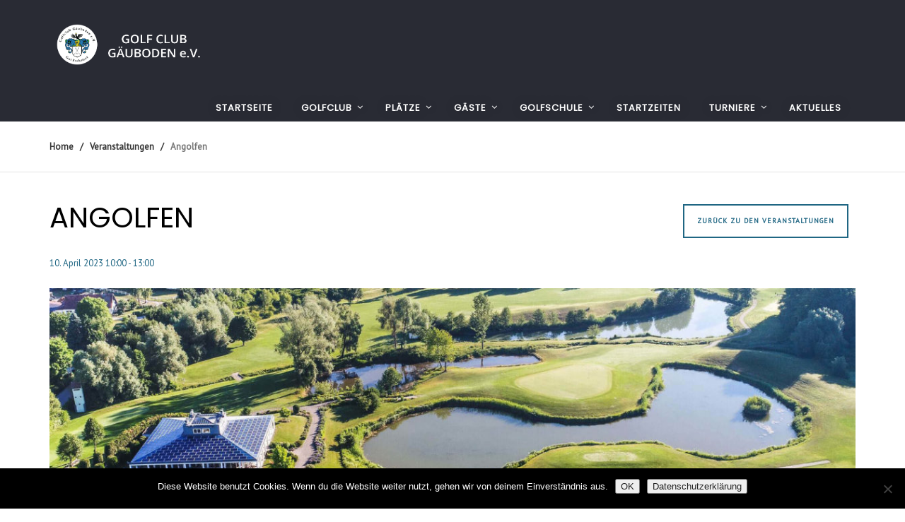

--- FILE ---
content_type: text/html; charset=UTF-8
request_url: https://www.gc-gaeuboden.de/veranstaltungen/veranstaltung/angolfen/
body_size: 13570
content:
<!doctype html>
<html lang="de">
<head>
	<meta charset="UTF-8">
	<meta name="viewport" content="width=device-width, initial-scale=1">
	<link rel="profile" href="http://gmpg.org/xfn/11">
	<link rel="pingback" href="https://www.gc-gaeuboden.de/xmlrpc.php" />
	<meta name='robots' content='index, follow, max-image-preview:large, max-snippet:-1, max-video-preview:-1' />
	<style>img:is([sizes="auto" i], [sizes^="auto," i]) { contain-intrinsic-size: 3000px 1500px }</style>
	
	<!-- This site is optimized with the Yoast SEO plugin v25.8 - https://yoast.com/wordpress/plugins/seo/ -->
	<title>Angolfen - Golfclub Gäuboden e.V.</title>
	<link rel="canonical" href="https://www.gc-gaeuboden.de/veranstaltungen/veranstaltung/angolfen/" />
	<meta property="og:locale" content="de_DE" />
	<meta property="og:type" content="article" />
	<meta property="og:title" content="Angolfen - Golfclub Gäuboden e.V." />
	<meta property="og:description" content="Ausschreibung folgt in Kürze" />
	<meta property="og:url" content="https://www.gc-gaeuboden.de/veranstaltungen/veranstaltung/angolfen/" />
	<meta property="og:site_name" content="Golfclub Gäuboden e.V." />
	<meta property="article:modified_time" content="2023-03-19T13:14:39+00:00" />
	<meta property="og:image" content="https://www.gc-gaeuboden.de/wp-content/uploads/2018/04/golf-club-gaeuboden-platz.jpg" />
	<meta property="og:image:width" content="2048" />
	<meta property="og:image:height" content="1152" />
	<meta property="og:image:type" content="image/jpeg" />
	<meta name="twitter:card" content="summary_large_image" />
	<script type="application/ld+json" class="yoast-schema-graph">{"@context":"https://schema.org","@graph":[{"@type":"WebPage","@id":"https://www.gc-gaeuboden.de/veranstaltungen/veranstaltung/angolfen/","url":"https://www.gc-gaeuboden.de/veranstaltungen/veranstaltung/angolfen/","name":"Angolfen - Golfclub Gäuboden e.V.","isPartOf":{"@id":"https://www.gc-gaeuboden.de/#website"},"primaryImageOfPage":{"@id":"https://www.gc-gaeuboden.de/veranstaltungen/veranstaltung/angolfen/#primaryimage"},"image":{"@id":"https://www.gc-gaeuboden.de/veranstaltungen/veranstaltung/angolfen/#primaryimage"},"thumbnailUrl":"https://www.gc-gaeuboden.de/wp-content/uploads/2018/04/golf-club-gaeuboden-platz.jpg","datePublished":"2023-03-16T08:02:49+00:00","dateModified":"2023-03-19T13:14:39+00:00","breadcrumb":{"@id":"https://www.gc-gaeuboden.de/veranstaltungen/veranstaltung/angolfen/#breadcrumb"},"inLanguage":"de","potentialAction":[{"@type":"ReadAction","target":["https://www.gc-gaeuboden.de/veranstaltungen/veranstaltung/angolfen/"]}]},{"@type":"ImageObject","inLanguage":"de","@id":"https://www.gc-gaeuboden.de/veranstaltungen/veranstaltung/angolfen/#primaryimage","url":"https://www.gc-gaeuboden.de/wp-content/uploads/2018/04/golf-club-gaeuboden-platz.jpg","contentUrl":"https://www.gc-gaeuboden.de/wp-content/uploads/2018/04/golf-club-gaeuboden-platz.jpg","width":2048,"height":1152},{"@type":"BreadcrumbList","@id":"https://www.gc-gaeuboden.de/veranstaltungen/veranstaltung/angolfen/#breadcrumb","itemListElement":[{"@type":"ListItem","position":1,"name":"Startseite","item":"https://www.gc-gaeuboden.de/"},{"@type":"ListItem","position":2,"name":"Veranstaltungen","item":"https://www.gc-gaeuboden.de/veranstaltungen/"},{"@type":"ListItem","position":3,"name":"Angolfen"}]},{"@type":"WebSite","@id":"https://www.gc-gaeuboden.de/#website","url":"https://www.gc-gaeuboden.de/","name":"Golfclub Gäuboden e.V.","description":"","potentialAction":[{"@type":"SearchAction","target":{"@type":"EntryPoint","urlTemplate":"https://www.gc-gaeuboden.de/?s={search_term_string}"},"query-input":{"@type":"PropertyValueSpecification","valueRequired":true,"valueName":"search_term_string"}}],"inLanguage":"de"}]}</script>
	<!-- / Yoast SEO plugin. -->


<link rel='dns-prefetch' href='//static.addtoany.com' />
<link rel='dns-prefetch' href='//fonts.googleapis.com' />
<link rel="alternate" type="application/rss+xml" title="Golfclub Gäuboden e.V. &raquo; Feed" href="https://www.gc-gaeuboden.de/feed/" />
<link rel="alternate" type="application/rss+xml" title="Golfclub Gäuboden e.V. &raquo; Kommentar-Feed" href="https://www.gc-gaeuboden.de/comments/feed/" />
<script type="text/javascript">
/* <![CDATA[ */
window._wpemojiSettings = {"baseUrl":"https:\/\/s.w.org\/images\/core\/emoji\/16.0.1\/72x72\/","ext":".png","svgUrl":"https:\/\/s.w.org\/images\/core\/emoji\/16.0.1\/svg\/","svgExt":".svg","source":{"concatemoji":"https:\/\/www.gc-gaeuboden.de\/wp-includes\/js\/wp-emoji-release.min.js?ver=6.8.3"}};
/*! This file is auto-generated */
!function(s,n){var o,i,e;function c(e){try{var t={supportTests:e,timestamp:(new Date).valueOf()};sessionStorage.setItem(o,JSON.stringify(t))}catch(e){}}function p(e,t,n){e.clearRect(0,0,e.canvas.width,e.canvas.height),e.fillText(t,0,0);var t=new Uint32Array(e.getImageData(0,0,e.canvas.width,e.canvas.height).data),a=(e.clearRect(0,0,e.canvas.width,e.canvas.height),e.fillText(n,0,0),new Uint32Array(e.getImageData(0,0,e.canvas.width,e.canvas.height).data));return t.every(function(e,t){return e===a[t]})}function u(e,t){e.clearRect(0,0,e.canvas.width,e.canvas.height),e.fillText(t,0,0);for(var n=e.getImageData(16,16,1,1),a=0;a<n.data.length;a++)if(0!==n.data[a])return!1;return!0}function f(e,t,n,a){switch(t){case"flag":return n(e,"\ud83c\udff3\ufe0f\u200d\u26a7\ufe0f","\ud83c\udff3\ufe0f\u200b\u26a7\ufe0f")?!1:!n(e,"\ud83c\udde8\ud83c\uddf6","\ud83c\udde8\u200b\ud83c\uddf6")&&!n(e,"\ud83c\udff4\udb40\udc67\udb40\udc62\udb40\udc65\udb40\udc6e\udb40\udc67\udb40\udc7f","\ud83c\udff4\u200b\udb40\udc67\u200b\udb40\udc62\u200b\udb40\udc65\u200b\udb40\udc6e\u200b\udb40\udc67\u200b\udb40\udc7f");case"emoji":return!a(e,"\ud83e\udedf")}return!1}function g(e,t,n,a){var r="undefined"!=typeof WorkerGlobalScope&&self instanceof WorkerGlobalScope?new OffscreenCanvas(300,150):s.createElement("canvas"),o=r.getContext("2d",{willReadFrequently:!0}),i=(o.textBaseline="top",o.font="600 32px Arial",{});return e.forEach(function(e){i[e]=t(o,e,n,a)}),i}function t(e){var t=s.createElement("script");t.src=e,t.defer=!0,s.head.appendChild(t)}"undefined"!=typeof Promise&&(o="wpEmojiSettingsSupports",i=["flag","emoji"],n.supports={everything:!0,everythingExceptFlag:!0},e=new Promise(function(e){s.addEventListener("DOMContentLoaded",e,{once:!0})}),new Promise(function(t){var n=function(){try{var e=JSON.parse(sessionStorage.getItem(o));if("object"==typeof e&&"number"==typeof e.timestamp&&(new Date).valueOf()<e.timestamp+604800&&"object"==typeof e.supportTests)return e.supportTests}catch(e){}return null}();if(!n){if("undefined"!=typeof Worker&&"undefined"!=typeof OffscreenCanvas&&"undefined"!=typeof URL&&URL.createObjectURL&&"undefined"!=typeof Blob)try{var e="postMessage("+g.toString()+"("+[JSON.stringify(i),f.toString(),p.toString(),u.toString()].join(",")+"));",a=new Blob([e],{type:"text/javascript"}),r=new Worker(URL.createObjectURL(a),{name:"wpTestEmojiSupports"});return void(r.onmessage=function(e){c(n=e.data),r.terminate(),t(n)})}catch(e){}c(n=g(i,f,p,u))}t(n)}).then(function(e){for(var t in e)n.supports[t]=e[t],n.supports.everything=n.supports.everything&&n.supports[t],"flag"!==t&&(n.supports.everythingExceptFlag=n.supports.everythingExceptFlag&&n.supports[t]);n.supports.everythingExceptFlag=n.supports.everythingExceptFlag&&!n.supports.flag,n.DOMReady=!1,n.readyCallback=function(){n.DOMReady=!0}}).then(function(){return e}).then(function(){var e;n.supports.everything||(n.readyCallback(),(e=n.source||{}).concatemoji?t(e.concatemoji):e.wpemoji&&e.twemoji&&(t(e.twemoji),t(e.wpemoji)))}))}((window,document),window._wpemojiSettings);
/* ]]> */
</script>
<style id='wp-emoji-styles-inline-css' type='text/css'>

	img.wp-smiley, img.emoji {
		display: inline !important;
		border: none !important;
		box-shadow: none !important;
		height: 1em !important;
		width: 1em !important;
		margin: 0 0.07em !important;
		vertical-align: -0.1em !important;
		background: none !important;
		padding: 0 !important;
	}
</style>
<link rel='stylesheet' id='wp-block-library-css' href='https://www.gc-gaeuboden.de/wp-includes/css/dist/block-library/style.min.css?ver=6.8.3' type='text/css' media='all' />
<style id='classic-theme-styles-inline-css' type='text/css'>
/*! This file is auto-generated */
.wp-block-button__link{color:#fff;background-color:#32373c;border-radius:9999px;box-shadow:none;text-decoration:none;padding:calc(.667em + 2px) calc(1.333em + 2px);font-size:1.125em}.wp-block-file__button{background:#32373c;color:#fff;text-decoration:none}
</style>
<style id='global-styles-inline-css' type='text/css'>
:root{--wp--preset--aspect-ratio--square: 1;--wp--preset--aspect-ratio--4-3: 4/3;--wp--preset--aspect-ratio--3-4: 3/4;--wp--preset--aspect-ratio--3-2: 3/2;--wp--preset--aspect-ratio--2-3: 2/3;--wp--preset--aspect-ratio--16-9: 16/9;--wp--preset--aspect-ratio--9-16: 9/16;--wp--preset--color--black: #000000;--wp--preset--color--cyan-bluish-gray: #abb8c3;--wp--preset--color--white: #ffffff;--wp--preset--color--pale-pink: #f78da7;--wp--preset--color--vivid-red: #cf2e2e;--wp--preset--color--luminous-vivid-orange: #ff6900;--wp--preset--color--luminous-vivid-amber: #fcb900;--wp--preset--color--light-green-cyan: #7bdcb5;--wp--preset--color--vivid-green-cyan: #00d084;--wp--preset--color--pale-cyan-blue: #8ed1fc;--wp--preset--color--vivid-cyan-blue: #0693e3;--wp--preset--color--vivid-purple: #9b51e0;--wp--preset--gradient--vivid-cyan-blue-to-vivid-purple: linear-gradient(135deg,rgba(6,147,227,1) 0%,rgb(155,81,224) 100%);--wp--preset--gradient--light-green-cyan-to-vivid-green-cyan: linear-gradient(135deg,rgb(122,220,180) 0%,rgb(0,208,130) 100%);--wp--preset--gradient--luminous-vivid-amber-to-luminous-vivid-orange: linear-gradient(135deg,rgba(252,185,0,1) 0%,rgba(255,105,0,1) 100%);--wp--preset--gradient--luminous-vivid-orange-to-vivid-red: linear-gradient(135deg,rgba(255,105,0,1) 0%,rgb(207,46,46) 100%);--wp--preset--gradient--very-light-gray-to-cyan-bluish-gray: linear-gradient(135deg,rgb(238,238,238) 0%,rgb(169,184,195) 100%);--wp--preset--gradient--cool-to-warm-spectrum: linear-gradient(135deg,rgb(74,234,220) 0%,rgb(151,120,209) 20%,rgb(207,42,186) 40%,rgb(238,44,130) 60%,rgb(251,105,98) 80%,rgb(254,248,76) 100%);--wp--preset--gradient--blush-light-purple: linear-gradient(135deg,rgb(255,206,236) 0%,rgb(152,150,240) 100%);--wp--preset--gradient--blush-bordeaux: linear-gradient(135deg,rgb(254,205,165) 0%,rgb(254,45,45) 50%,rgb(107,0,62) 100%);--wp--preset--gradient--luminous-dusk: linear-gradient(135deg,rgb(255,203,112) 0%,rgb(199,81,192) 50%,rgb(65,88,208) 100%);--wp--preset--gradient--pale-ocean: linear-gradient(135deg,rgb(255,245,203) 0%,rgb(182,227,212) 50%,rgb(51,167,181) 100%);--wp--preset--gradient--electric-grass: linear-gradient(135deg,rgb(202,248,128) 0%,rgb(113,206,126) 100%);--wp--preset--gradient--midnight: linear-gradient(135deg,rgb(2,3,129) 0%,rgb(40,116,252) 100%);--wp--preset--font-size--small: 13px;--wp--preset--font-size--medium: 20px;--wp--preset--font-size--large: 36px;--wp--preset--font-size--x-large: 42px;--wp--preset--spacing--20: 0.44rem;--wp--preset--spacing--30: 0.67rem;--wp--preset--spacing--40: 1rem;--wp--preset--spacing--50: 1.5rem;--wp--preset--spacing--60: 2.25rem;--wp--preset--spacing--70: 3.38rem;--wp--preset--spacing--80: 5.06rem;--wp--preset--shadow--natural: 6px 6px 9px rgba(0, 0, 0, 0.2);--wp--preset--shadow--deep: 12px 12px 50px rgba(0, 0, 0, 0.4);--wp--preset--shadow--sharp: 6px 6px 0px rgba(0, 0, 0, 0.2);--wp--preset--shadow--outlined: 6px 6px 0px -3px rgba(255, 255, 255, 1), 6px 6px rgba(0, 0, 0, 1);--wp--preset--shadow--crisp: 6px 6px 0px rgba(0, 0, 0, 1);}:where(.is-layout-flex){gap: 0.5em;}:where(.is-layout-grid){gap: 0.5em;}body .is-layout-flex{display: flex;}.is-layout-flex{flex-wrap: wrap;align-items: center;}.is-layout-flex > :is(*, div){margin: 0;}body .is-layout-grid{display: grid;}.is-layout-grid > :is(*, div){margin: 0;}:where(.wp-block-columns.is-layout-flex){gap: 2em;}:where(.wp-block-columns.is-layout-grid){gap: 2em;}:where(.wp-block-post-template.is-layout-flex){gap: 1.25em;}:where(.wp-block-post-template.is-layout-grid){gap: 1.25em;}.has-black-color{color: var(--wp--preset--color--black) !important;}.has-cyan-bluish-gray-color{color: var(--wp--preset--color--cyan-bluish-gray) !important;}.has-white-color{color: var(--wp--preset--color--white) !important;}.has-pale-pink-color{color: var(--wp--preset--color--pale-pink) !important;}.has-vivid-red-color{color: var(--wp--preset--color--vivid-red) !important;}.has-luminous-vivid-orange-color{color: var(--wp--preset--color--luminous-vivid-orange) !important;}.has-luminous-vivid-amber-color{color: var(--wp--preset--color--luminous-vivid-amber) !important;}.has-light-green-cyan-color{color: var(--wp--preset--color--light-green-cyan) !important;}.has-vivid-green-cyan-color{color: var(--wp--preset--color--vivid-green-cyan) !important;}.has-pale-cyan-blue-color{color: var(--wp--preset--color--pale-cyan-blue) !important;}.has-vivid-cyan-blue-color{color: var(--wp--preset--color--vivid-cyan-blue) !important;}.has-vivid-purple-color{color: var(--wp--preset--color--vivid-purple) !important;}.has-black-background-color{background-color: var(--wp--preset--color--black) !important;}.has-cyan-bluish-gray-background-color{background-color: var(--wp--preset--color--cyan-bluish-gray) !important;}.has-white-background-color{background-color: var(--wp--preset--color--white) !important;}.has-pale-pink-background-color{background-color: var(--wp--preset--color--pale-pink) !important;}.has-vivid-red-background-color{background-color: var(--wp--preset--color--vivid-red) !important;}.has-luminous-vivid-orange-background-color{background-color: var(--wp--preset--color--luminous-vivid-orange) !important;}.has-luminous-vivid-amber-background-color{background-color: var(--wp--preset--color--luminous-vivid-amber) !important;}.has-light-green-cyan-background-color{background-color: var(--wp--preset--color--light-green-cyan) !important;}.has-vivid-green-cyan-background-color{background-color: var(--wp--preset--color--vivid-green-cyan) !important;}.has-pale-cyan-blue-background-color{background-color: var(--wp--preset--color--pale-cyan-blue) !important;}.has-vivid-cyan-blue-background-color{background-color: var(--wp--preset--color--vivid-cyan-blue) !important;}.has-vivid-purple-background-color{background-color: var(--wp--preset--color--vivid-purple) !important;}.has-black-border-color{border-color: var(--wp--preset--color--black) !important;}.has-cyan-bluish-gray-border-color{border-color: var(--wp--preset--color--cyan-bluish-gray) !important;}.has-white-border-color{border-color: var(--wp--preset--color--white) !important;}.has-pale-pink-border-color{border-color: var(--wp--preset--color--pale-pink) !important;}.has-vivid-red-border-color{border-color: var(--wp--preset--color--vivid-red) !important;}.has-luminous-vivid-orange-border-color{border-color: var(--wp--preset--color--luminous-vivid-orange) !important;}.has-luminous-vivid-amber-border-color{border-color: var(--wp--preset--color--luminous-vivid-amber) !important;}.has-light-green-cyan-border-color{border-color: var(--wp--preset--color--light-green-cyan) !important;}.has-vivid-green-cyan-border-color{border-color: var(--wp--preset--color--vivid-green-cyan) !important;}.has-pale-cyan-blue-border-color{border-color: var(--wp--preset--color--pale-cyan-blue) !important;}.has-vivid-cyan-blue-border-color{border-color: var(--wp--preset--color--vivid-cyan-blue) !important;}.has-vivid-purple-border-color{border-color: var(--wp--preset--color--vivid-purple) !important;}.has-vivid-cyan-blue-to-vivid-purple-gradient-background{background: var(--wp--preset--gradient--vivid-cyan-blue-to-vivid-purple) !important;}.has-light-green-cyan-to-vivid-green-cyan-gradient-background{background: var(--wp--preset--gradient--light-green-cyan-to-vivid-green-cyan) !important;}.has-luminous-vivid-amber-to-luminous-vivid-orange-gradient-background{background: var(--wp--preset--gradient--luminous-vivid-amber-to-luminous-vivid-orange) !important;}.has-luminous-vivid-orange-to-vivid-red-gradient-background{background: var(--wp--preset--gradient--luminous-vivid-orange-to-vivid-red) !important;}.has-very-light-gray-to-cyan-bluish-gray-gradient-background{background: var(--wp--preset--gradient--very-light-gray-to-cyan-bluish-gray) !important;}.has-cool-to-warm-spectrum-gradient-background{background: var(--wp--preset--gradient--cool-to-warm-spectrum) !important;}.has-blush-light-purple-gradient-background{background: var(--wp--preset--gradient--blush-light-purple) !important;}.has-blush-bordeaux-gradient-background{background: var(--wp--preset--gradient--blush-bordeaux) !important;}.has-luminous-dusk-gradient-background{background: var(--wp--preset--gradient--luminous-dusk) !important;}.has-pale-ocean-gradient-background{background: var(--wp--preset--gradient--pale-ocean) !important;}.has-electric-grass-gradient-background{background: var(--wp--preset--gradient--electric-grass) !important;}.has-midnight-gradient-background{background: var(--wp--preset--gradient--midnight) !important;}.has-small-font-size{font-size: var(--wp--preset--font-size--small) !important;}.has-medium-font-size{font-size: var(--wp--preset--font-size--medium) !important;}.has-large-font-size{font-size: var(--wp--preset--font-size--large) !important;}.has-x-large-font-size{font-size: var(--wp--preset--font-size--x-large) !important;}
:where(.wp-block-post-template.is-layout-flex){gap: 1.25em;}:where(.wp-block-post-template.is-layout-grid){gap: 1.25em;}
:where(.wp-block-columns.is-layout-flex){gap: 2em;}:where(.wp-block-columns.is-layout-grid){gap: 2em;}
:root :where(.wp-block-pullquote){font-size: 1.5em;line-height: 1.6;}
</style>
<link rel='stylesheet' id='contact-form-7-css' href='https://www.gc-gaeuboden.de/wp-content/plugins/contact-form-7/includes/css/styles.css?ver=6.1.1' type='text/css' media='all' />
<link rel='stylesheet' id='cookie-notice-front-css' href='https://www.gc-gaeuboden.de/wp-content/plugins/cookie-notice/css/front.min.css?ver=2.5.7' type='text/css' media='all' />
<link rel='stylesheet' id='events-maker-front-css' href='https://www.gc-gaeuboden.de/wp-content/plugins/events-maker/css/front.css?ver=6.8.3' type='text/css' media='all' />
<link rel='stylesheet' id='rs-plugin-settings-css' href='https://www.gc-gaeuboden.de/wp-content/plugins/revslider/public/assets/css/settings.css?ver=5.4.7.1' type='text/css' media='all' />
<style id='rs-plugin-settings-inline-css' type='text/css'>
#rs-demo-id {}
</style>
<link rel='stylesheet' id='pro-style-css' href='https://www.gc-gaeuboden.de/wp-content/themes/golfgaeu/style.css?ver=6.8.3' type='text/css' media='all' />
<link rel='stylesheet' id='pro-google-fonts-css' href='//fonts.googleapis.com/css?family=Lato%3A400%2C300%2C700%2C400italic%2C900%26subset%3Dlatin&#038;ver=1.0.0' type='text/css' media='all' />
<link rel='stylesheet' id='addtoany-css' href='https://www.gc-gaeuboden.de/wp-content/plugins/add-to-any/addtoany.min.css?ver=1.16' type='text/css' media='all' />
<style id='addtoany-inline-css' type='text/css'>
.addtoany_header {
    font-weight: 600;
}
.addtoany_content {
    margin: 50px 0;
}
</style>
<link rel='stylesheet' id='prettyphoto-css' href='https://www.gc-gaeuboden.de/wp-content/plugins/js_composer/assets/lib/prettyphoto/css/prettyPhoto.min.css?ver=5.4.5' type='text/css' media='all' />
<script type="text/javascript" id="addtoany-core-js-before">
/* <![CDATA[ */
window.a2a_config=window.a2a_config||{};a2a_config.callbacks=[];a2a_config.overlays=[];a2a_config.templates={};a2a_localize = {
	Share: "Teilen",
	Save: "Speichern",
	Subscribe: "Abonnieren",
	Email: "E-Mail",
	Bookmark: "Lesezeichen",
	ShowAll: "Alle anzeigen",
	ShowLess: "Weniger anzeigen",
	FindServices: "Dienst(e) suchen",
	FindAnyServiceToAddTo: "Um weitere Dienste ergänzen",
	PoweredBy: "Präsentiert von",
	ShareViaEmail: "Teilen via E-Mail",
	SubscribeViaEmail: "Via E-Mail abonnieren",
	BookmarkInYourBrowser: "Lesezeichen in deinem Browser",
	BookmarkInstructions: "Drücke Ctrl+D oder \u2318+D um diese Seite bei den Lesenzeichen zu speichern.",
	AddToYourFavorites: "Zu deinen Favoriten hinzufügen",
	SendFromWebOrProgram: "Senden von jeder E-Mail Adresse oder E-Mail-Programm",
	EmailProgram: "E-Mail-Programm",
	More: "Mehr&#8230;",
	ThanksForSharing: "Thanks for sharing!",
	ThanksForFollowing: "Thanks for following!"
};
/* ]]> */
</script>
<script type="text/javascript" defer src="https://static.addtoany.com/menu/page.js" id="addtoany-core-js"></script>
<script type="text/javascript" src="https://www.gc-gaeuboden.de/wp-includes/js/jquery/jquery.min.js?ver=3.7.1" id="jquery-core-js"></script>
<script type="text/javascript" src="https://www.gc-gaeuboden.de/wp-includes/js/jquery/jquery-migrate.min.js?ver=3.4.1" id="jquery-migrate-js"></script>
<script type="text/javascript" defer src="https://www.gc-gaeuboden.de/wp-content/plugins/add-to-any/addtoany.min.js?ver=1.1" id="addtoany-jquery-js"></script>
<script type="text/javascript" id="cookie-notice-front-js-before">
/* <![CDATA[ */
var cnArgs = {"ajaxUrl":"https:\/\/www.gc-gaeuboden.de\/wp-admin\/admin-ajax.php","nonce":"c1f9a009e1","hideEffect":"fade","position":"bottom","onScroll":false,"onScrollOffset":100,"onClick":false,"cookieName":"cookie_notice_accepted","cookieTime":7862400,"cookieTimeRejected":2592000,"globalCookie":false,"redirection":false,"cache":false,"revokeCookies":false,"revokeCookiesOpt":"automatic"};
/* ]]> */
</script>
<script type="text/javascript" src="https://www.gc-gaeuboden.de/wp-content/plugins/cookie-notice/js/front.min.js?ver=2.5.7" id="cookie-notice-front-js"></script>
<script type="text/javascript" src="https://www.gc-gaeuboden.de/wp-content/plugins/events-maker/js/front-sorting.js?ver=6.8.3" id="events-maker-sorting-js"></script>
<script type="text/javascript" src="https://www.gc-gaeuboden.de/wp-content/plugins/revslider/public/assets/js/jquery.themepunch.tools.min.js?ver=5.4.7.1" id="tp-tools-js"></script>
<script type="text/javascript" src="https://www.gc-gaeuboden.de/wp-content/plugins/revslider/public/assets/js/jquery.themepunch.revolution.min.js?ver=5.4.7.1" id="revmin-js"></script>
<link rel="https://api.w.org/" href="https://www.gc-gaeuboden.de/wp-json/" /><link rel="EditURI" type="application/rsd+xml" title="RSD" href="https://www.gc-gaeuboden.de/xmlrpc.php?rsd" />
<meta name="generator" content="WordPress 6.8.3" />
<link rel='shortlink' href='https://www.gc-gaeuboden.de/?p=3788' />
<link rel="alternate" title="oEmbed (JSON)" type="application/json+oembed" href="https://www.gc-gaeuboden.de/wp-json/oembed/1.0/embed?url=https%3A%2F%2Fwww.gc-gaeuboden.de%2Fveranstaltungen%2Fveranstaltung%2Fangolfen%2F" />
<link rel="alternate" title="oEmbed (XML)" type="text/xml+oembed" href="https://www.gc-gaeuboden.de/wp-json/oembed/1.0/embed?url=https%3A%2F%2Fwww.gc-gaeuboden.de%2Fveranstaltungen%2Fveranstaltung%2Fangolfen%2F&#038;format=xml" />
	<link rel="preconnect" href="https://fonts.googleapis.com">
	<link rel="preconnect" href="https://fonts.gstatic.com">
	<link href='https://fonts.googleapis.com/css2?display=swap&family=PT+Sans&family=Poppins' rel='stylesheet'>        <link rel="icon"  href="https://www.gc-gaeuboden.de/wp-content/uploads/2024/11/favicon.png"><style type="text/css">
	body #logo-pro, body #logo-pro img {max-width:241px;}
	header#masthead-pro h1#logo-pro a { padding-top:34px; padding-bottom:0px; }
	
	header#masthead-pro { background-color:#292b34;  }	
	
	#sticky-header-pro.menu-resized-pro {background:rgba(30, 32, 41,  0.95); }
	body #sticky-header-pro.menu-resized-pro #logo-pro, body #sticky-header-pro.menu-resized-pro #logo-pro img {max-width:153px;}
	header#masthead-pro #sticky-header-pro.menu-resized-pro h1#logo-pro a { padding-top:16px; padding-bottom:0px; }
	.menu-resized-pro .sf-menu a { padding-top:34px; padding-bottom:34px; }
	
	.mobile-menu-icon-pro {margin-top:22px; margin-bottom:22px; }
	
	a { color:#1f6683; }
	#boxed-layout-pro .widget .price_slider .ui-slider-handle,
	#boxed-layout-pro .widget .price_slider .ui-slider-range  {
		background:#1f6683; 
	}
	#boxed-layout-pro .widget p.total span.amount,
	#boxed-layout-pro .widget p.total strong,
	.entry-summary .selectric .label,
	.selectric-items li:hover, .selectric-items li.selected,
	.selectric .button:after,
	.selectric .label,
	body.woocommerce .summary .price span.amount,
	body.woocommerce .summary .woocommerce-product-rating,
	body #content-pro .shop-container-pro span.price span.amount,
	body #content-pro .shop-container-pro .star-rating, body #content-pro .shop-container-pro .star-rating:hover,
	#boxed-layout-pro .widget ul.product_list_widget li .star-rating,
	.woocommerce-tabs.wc-tabs-wrapper #reviews ol.commentlist .star-rating { color:#1f6683; }
	
	footer#site-footer a { color:#91c7dc; }
	footer#site-footer a:hover { color:#ffffff; }
	#boxed-layout-pro .widget p.total,
	.search-form input.search-field:focus,
	.wpcf7 input:focus, .wpcf7 textarea:focus, #commentform input:focus, #commentform textarea:focus,
	#commentform input:focus, .wpcf7 textarea:focus,
	.selectric-items li,
	.selectric-items,
	.selectric .button,
	.selectric, .selectric-hover .selectric,.selectric-open .selectric {
		border-color:#1f6683;
	}
	#events-full-calendar a.fc-day-grid-event { background:#1f6683; }

	h2.blog-title-pro a {color:#373737;}
	a:hover, h2.blog-title-pro a:hover, body #content-pro .shop-container-pro a:hover h3 { color:#91c7dc; }
	
		
	.menu-resized-pro a.cart-icon-pro { padding-top:31px; padding-bottom:32px; }
	a.cart-icon-pro {color:#ffffff; font-size:15px;  padding-top:51px; padding-bottom:54px;  }
	
	/* a.cart-icon-pro:hover { color:#0685c7;  }*/
	.menu-resized-pro  .checkout-basket-pro {top:81px; }
	.checkout-basket-pro {top:121px; }
	
	.sf-menu ul { border-color:#47a934;}
	.sf-menu a  {color:#ffffff; font-size:13px;  padding-top:54px; padding-bottom:54px;  }
	.sf-menu li.current-menu-item a, .sf-menu a:hover, .sf-menu li.sfHover a, .menu-show-hide-pro { color:#0685c7; }

	.sf-menu ul { background:#f6f6f6; }
	.sf-menu li li a { font-size:13px; padding-top:10px; padding-bottom:10px; }
	.sf-menu li li a, .sf-mega li.sf-mega-section .deep-level li a, .sf-mega li.sf-mega-section .deep-level li:last-child a, .sf-menu li.sfHover li.sfHover li a, .sf-menu li.sfHover li.sfHover li.sfHover li a, .sf-menu li.sfHover li.sfHover li.sfHover li.sfHover li a, .sf-menu li.sfHover li.sfHover li.sfHover li.sfHover li.sfHover li a { border-bottom:1px solid rgba(255,255,255,  0.07); }
	.sf-mega ul { border-right:1px solid  rgba(255,255,255,  0.07); }
	.sf-mega h2.mega-menu-heading { border-right:1px solid rgba(255,255,255,  0.07); border-bottom:1px solid rgba(255,255,255,  0.07); }
	.sf-menu li.sfHover li a, .sf-menu li.sfHover li.sfHover li a, .sf-menu li.sfHover li.sfHover li.sfHover li a, .sf-menu li.sfHover li.sfHover li.sfHover li.sfHover li a, .sf-menu li.sfHover li.sfHover li.sfHover li.sfHover li.sfHover li a { color:#0685c7; }
	.sf-menu li.sfHover li a:hover, .sf-menu li.sfHover li.sfHover a, .sf-menu li.sfHover li li a:hover, .sf-menu li.sfHover li.sfHover li.sfHover a, .sf-menu li.sfHover li li li a:hover, .sf-menu li.sfHover li.sfHover li.sfHover a:hover, .sf-menu li.sfHover li.sfHover li.sfHover li.sfHover a, .sf-menu li.sfHover li li li li a:hover, .sf-menu li.sfHover li.sfHover li.sfHover li.sfHover a:hover, .sf-menu li.sfHover li.sfHover li.sfHover li.sfHover li.sfHover a, .sf-menu li.sfHover li li li li li a:hover, .sf-menu li.sfHover li.sfHover li.sfHover li.sfHover li.sfHover a:hover, .sf-menu li.sfHover li.sfHover li.sfHover li.sfHover li.sfHover li.sfHover a { color:#47a934; }
	
	.checkout-basket-pro ul#cart-mini-pro  span.quantity,
	.checkout-basket-pro ul#cart-mini-pro li.empty { color:#0685c7;}
	.checkout-basket-pro ul#cart-mini-pro li { border-bottom:1px solid rgba(255,255,255,  0.07); }
	.checkout-basket-pro ul#cart-mini-pro li a, .checkout-basket-pro ul#cart-mini-pro .remove-header{ color:#47a934; ; }
		
	.checkout-basket-pro {background:#f6f6f6; border-color:#47a934;}
		
	#header-spacer-pro { height:51px; }
	
	#sidebar,  #sidebar .widget { border-color:rgba(0, 0, 0,  0.06);}
	#sidebar a {  color:#777777;  }
	#sidebar a:hover {color:#373737;}

	footer#site-footer #copyright-pro { color:#ffffff; }
	
	
	a.progression-button, a.more-link { font-size:10; color:#1f6683; border-color:#1f6683; }
	a.progression-button:hover, a.more-link:hover { border-color:#1f6683; background:#1f6683; color:#ffffff; }

#sidebar .tagcloud a:hover, #site-footer .tagcloud a:hover,
.page-nav-pro span, .page-nav-pro a span:hover { border-color:#1f6683; background:#1f6683; }

.checkout-basket-pro .sub-total-pro {
	border-color:#1f6683; 
	color:#1f6683;
}
.woocommerce input.button:hover,
.woocommerce .checkout_coupon input.button:hover,
.woocommerce .place-order input.button:hover,
.woocommerce .cart_totals  a.button:hover,
.woocommerce  .return-to-shop a.button.wc-backward:hover,
body.woocommerce .summary button.button:hover,
.shop-container-pro a.button,
.nav-links-pro a {
	 border-color:#1f6683;
	 color:#1f6683;
	 background:none;
}

.sticky-post-pro, #boxed-layout-pro .widget p.buttons a.wc-forward.button.checkout {background:#1f6683; }

a.cart-icon-pro span.shopping-cart-header-count:before { border-right:4px solid #1f6683;}

#boxed-layout-pro .widget .price_slider_amount button.button,
a.cart-icon-pro span.shopping-cart-header-count,
.checkout-basket-pro a.checkout-button-header-cart,
.checkout-basket-pro a.checkout-button-header-cart:hover,
body.single-product #content-pro .width-container-pro span.onsale,
.woocommerce-tabs #review_form .form-submit input#submit:hover,
.wpcf7 input.wpcf7-submit:hover, #commentform input.submit:hover,
.woocommerce input.button,
.woocommerce .checkout_coupon input.button,
.woocommerce .place-order input.button,
.woocommerce .cart_totals  a.button,
.woocommerce  .return-to-shop a.button.wc-backward,
body.woocommerce .summary button.button,
a.added_to_cart:hover,
.shop-container-pro a.button:hover,
.shop-container-pro a.added_to_cart,
.nav-links-pro a:hover,
.post-password-form input[type=submit]:hover,
ul.page-numbers li .current, ul.page-numbers li a:hover  { border-color:#1f6683; background:#1f6683; color:#ffffff; }

	#bread-crumb-container ul#breadcrumbs-pro { color: #777777; }
	#bread-crumb-container ul#breadcrumbs-pro li:after, #bread-crumb-container ul#breadcrumbs-pro a, #bread-crumb-container ul#breadcrumbs-pro a:hover { color: #373737; }
	
	.sk-circle .sk-child:before, .sk-rotating-plane, .sk-double-bounce .sk-child, .sk-wave .sk-rect, .sk-wandering-cubes .sk-cube, .sk-spinner-pulse, .sk-chasing-dots .sk-child, .sk-three-bounce .sk-child, .sk-fading-circle .sk-circle:before, .sk-cube-grid .sk-cube{background-color:#444444;}
	#page-loader-pro { background:#ffffff; color:#444444; }
	
	footer#site-footer {background-color:#020202; 
	background-image:url("https://www.gc-gaeuboden.de/wp-content/uploads/2018/04/GC-Gaeuboden-Galerie-Footer.jpg"); background-position: center center;-webkit-background-size: cover; -moz-background-size: cover; -o-background-size: cover; background-size: cover;}
	
	
	body {background-color:#ffffff; 
	}

		
		
		
	
			
		
			
		
	
							

							
	a#pro-scroll-top {display:none;}	#pro-scroll-top { color:#ffffff; background: rgba(0,0,0,  0.3); border-top:1px solid rgba(255,255,255,  0.2); border-left:1px solid rgba(255,255,255,  0.2); border-right:1px solid rgba(255,255,255,  0.2); }
	#pro-scroll-top:hover {  background: #222222; border-color:#222222; }
	
		</style>
    <meta name="generator" content="Powered by WPBakery Page Builder - drag and drop page builder for WordPress."/>
<!--[if lte IE 9]><link rel="stylesheet" type="text/css" href="https://www.gc-gaeuboden.de/wp-content/plugins/js_composer/assets/css/vc_lte_ie9.min.css" media="screen"><![endif]--><meta name="generator" content="Powered by Slider Revolution 5.4.7.1 - responsive, Mobile-Friendly Slider Plugin for WordPress with comfortable drag and drop interface." />
<script type="text/javascript">function setREVStartSize(e){									
						try{ e.c=jQuery(e.c);var i=jQuery(window).width(),t=9999,r=0,n=0,l=0,f=0,s=0,h=0;
							if(e.responsiveLevels&&(jQuery.each(e.responsiveLevels,function(e,f){f>i&&(t=r=f,l=e),i>f&&f>r&&(r=f,n=e)}),t>r&&(l=n)),f=e.gridheight[l]||e.gridheight[0]||e.gridheight,s=e.gridwidth[l]||e.gridwidth[0]||e.gridwidth,h=i/s,h=h>1?1:h,f=Math.round(h*f),"fullscreen"==e.sliderLayout){var u=(e.c.width(),jQuery(window).height());if(void 0!=e.fullScreenOffsetContainer){var c=e.fullScreenOffsetContainer.split(",");if (c) jQuery.each(c,function(e,i){u=jQuery(i).length>0?u-jQuery(i).outerHeight(!0):u}),e.fullScreenOffset.split("%").length>1&&void 0!=e.fullScreenOffset&&e.fullScreenOffset.length>0?u-=jQuery(window).height()*parseInt(e.fullScreenOffset,0)/100:void 0!=e.fullScreenOffset&&e.fullScreenOffset.length>0&&(u-=parseInt(e.fullScreenOffset,0))}f=u}else void 0!=e.minHeight&&f<e.minHeight&&(f=e.minHeight);e.c.closest(".rev_slider_wrapper").css({height:f})					
						}catch(d){console.log("Failure at Presize of Slider:"+d)}						
					};</script>
		<style type="text/css" id="wp-custom-css">
			body.single-event #event-google-map {
    display: none;
}
#fancybox-title-over,
div.ppt {
	display: none !important;
}
.widget.widget_nav_menu {
	margin-bottom: 0 !important;
	padding-top: 0 !important;
}
table {
	width: 100%;
}
.golf-course-status-banner p {
	color: #FFFFFF;
	font-size: 28px;
	font-weight: 300;
	padding: 28px 0;
	margin: 0;
}
.wpcf7-input-checkbox {
	width: auto !important;
	margin-right:15px;
}		</style>
			<style id="egf-frontend-styles" type="text/css">
		body {color: #373737;font-family: 'PT Sans', sans-serif;font-size: 16px;font-style: normal;font-weight: 400;line-height: 1.65;} h1 {color: #1b1d27;font-family: 'Poppins', sans-serif;font-size: 28px;font-style: normal;font-weight: 400;line-height: 1.2;margin-bottom: 15px;text-decoration: none;text-transform: none;} h2 {color: #1b1d27;font-family: 'Poppins', sans-serif;font-size: 24px;font-style: normal;font-weight: 400;line-height: 1.4;margin-bottom: 15px;text-decoration: none;text-transform: none;} h3 {color: #1b1d27;font-family: 'Poppins', sans-serif;font-size: 22px;font-style: normal;font-weight: 400;line-height: 1.4;margin-bottom: 15px;text-decoration: none;text-transform: none;} h4 {color: #1b1d27;font-family: 'Poppins', sans-serif;font-size: 20px;font-style: normal;font-weight: 400;line-height: 1.4;margin-bottom: 15px;text-decoration: none;text-transform: none;} h5 {color: #1b1d27;font-family: 'Poppins', sans-serif;font-size: 18px;font-style: normal;font-weight: 400;line-height: 1.4;margin-bottom: 15px;text-decoration: none;text-transform: none;} h6 {color: #1b1d27;font-family: 'Poppins', sans-serif;font-size: 14px;font-style: normal;font-weight: 400;letter-spacing: 1px;line-height: 1.4;margin-bottom: 15px;text-decoration: none;text-transform: none;} #page-title-pro h1 {color: #000000;font-size: 40px;margin-bottom: 30px;text-transform: uppercase;} body nav#site-navigation {font-family: 'Poppins', sans-serif;font-style: normal;font-weight: 400;} body .sf-menu li li a {display: block;color: #0685c7;font-family: 'Poppins', sans-serif;font-style: normal;font-weight: 400;text-decoration: underline;text-transform: uppercase;} h2.blog-title-pro {color: #1b1d27;font-size: 32px;margin-bottom: 8px;text-decoration: none;text-transform: normal;} #sidebar h6.widget-title {color: #000000;font-size: 17px;line-height: 1.4;margin-bottom: 18px;text-decoration: none;text-transform: uppercase;} .event-post-container-pro h3.event-title-pro a {color: #000000;font-size: 22px;line-height: 1.4;margin-bottom: 10px;text-decoration: none;} body #content-pro .shop-container-pro h3 {color: #1b1d27;font-size: 20px;line-height: 1.4;text-decoration: none;} body.woocommerce h1.product_title {color: #1b1d27;font-size: 32px;line-height: 1.2;margin-bottom: 10px;text-decoration: none;} footer#site-footer .widget {color: #ffffff;font-size: 15px;text-decoration: none;} footer#site-footer .footer-1-pro .widget h4.widget-title {color: #ffffff;font-size: 36px;text-decoration: none;} footer#site-footer h4.widget-title {color: #ffffff;font-size: 17px;margin-bottom: 20px;text-decoration: none;text-transform: uppercase;} 	</style>
	<noscript><style type="text/css"> .wpb_animate_when_almost_visible { opacity: 1; }</style></noscript></head>
<body class="wp-singular event-template-default single single-event postid-3788 wp-theme-brentwood-pro wp-child-theme-golfgaeu cookies-not-set wpb-js-composer js-comp-ver-5.4.5 vc_responsive modula-best-grid-gallery">
			<div id="boxed-layout-pro">
		
		<header id="masthead-pro" class="site-header-pro">
			
			<div id="sticky-header-pro" class="menu-default-pro">				<div id="logo-nav-pro">
					<div class="width-container-pro">
						<h1 id="logo-pro" class="logo-inside-nav-pro"><a href="https://www.gc-gaeuboden.de/" title="Golfclub Gäuboden e.V." rel="home"><img src="https://www.gc-gaeuboden.de/wp-content/uploads/2024/11/logo-2.png" alt="Golfclub Gäuboden e.V." ></a></h1>
						
						<div class="mobile-menu-icon-pro noselect"><i class="fa fa-bars"></i></div>
												<nav id="site-navigation" class="main-navigation"><div class="menu-main-navigation-container"><ul id="menu-main-navigation" class="sf-menu"><li class="normal-item-pro  menu-item menu-item-type-post_type menu-item-object-page menu-item-home menu-item-2322"><a    href="https://www.gc-gaeuboden.de/">Startseite</a></li>
<li class="normal-item-pro  menu-item menu-item-type-post_type menu-item-object-page menu-item-has-children menu-item-27"><a    href="https://www.gc-gaeuboden.de/golfclub/">GOLFCLUB</a>
<ul class="menu-pro sub-menu">
	<li class="normal-item-pro  menu-item menu-item-type-custom menu-item-object-custom menu-item-2225"><a    href="https://www.gc-gaeuboden.de/golfclub/#gcgäuboden">GOLFCLUB GÄUBODEN e.V</a></li>
	<li class="normal-item-pro  menu-item menu-item-type-custom menu-item-object-custom menu-item-2226"><a    href="https://www.gc-gaeuboden.de/golfclub/#clubbüro">CLUBBÜRO</a></li>
	<li class="normal-item-pro  menu-item menu-item-type-custom menu-item-object-custom menu-item-2227"><a    href="https://www.gc-gaeuboden.de/golfclub/#vorstand">VORSTAND</a></li>
	<li class="normal-item-pro  menu-item menu-item-type-post_type menu-item-object-page menu-item-3894"><a    href="https://www.gc-gaeuboden.de/unsere-mannschaften/">MANNSCHAFTEN</a></li>
	<li class="normal-item-pro  menu-item menu-item-type-custom menu-item-object-custom menu-item-2228"><a    href="https://www.gc-gaeuboden.de/golfclub/#greenkeeping">GREENKEEPING</a></li>
	<li class="normal-item-pro  menu-item menu-item-type-custom menu-item-object-custom menu-item-2229"><a    href="https://www.gc-gaeuboden.de/golfclub/#jugend">JUGEND</a></li>
	<li class="normal-item-pro  menu-item menu-item-type-custom menu-item-object-custom menu-item-2230"><a    href="http://https://www.gc-gaeuboden.de/golfclub/#warum">WARUM IM GOLFCLUB GÄUBODEN MITGLIED WERDEN</a></li>
	<li class="normal-item-pro  menu-item menu-item-type-custom menu-item-object-custom menu-item-2231"><a    href="https://www.gc-gaeuboden.de/wp-content/uploads/2025/09/Mitgliedsbeitraege-2026.pdf">MITGLIEDSBEITRÄGE</a></li>
	<li class="normal-item-pro  menu-item menu-item-type-custom menu-item-object-custom menu-item-2232"><a    href="https://www.gc-gaeuboden.de/golfclub/#schnupperangebote">SCHNUPPERMITGLIEDSCHAFTEN</a></li>
	<li class="normal-item-pro  menu-item menu-item-type-custom menu-item-object-custom menu-item-2233"><a    href="https://www.gc-gaeuboden.de/golfclub/#fleximitgliedschaft">FLEXIMITGLIEDSCHAFT</a></li>
	<li class="normal-item-pro  menu-item menu-item-type-custom menu-item-object-custom menu-item-2311"><a    href="https://www.gc-gaeuboden.de/wp-content/uploads/2025/04/GF-Auswaerts-25-Liste.pdf">GREENFEE PARTNERCLUBS</a></li>
</ul>
</li>
<li class="normal-item-pro  menu-item menu-item-type-post_type menu-item-object-page menu-item-has-children menu-item-41"><a    href="https://www.gc-gaeuboden.de/golfanlage/">PLÄTZE</a>
<ul class="menu-pro sub-menu">
	<li class="normal-item-pro  menu-item menu-item-type-custom menu-item-object-custom menu-item-has-children menu-item-2267"><a    href="https://www.gc-gaeuboden.de/golfanlage/#18lochplatz">18 LOCH PLATZ</a>
	<ul class="sub-menu">
		<li class=" menu-item menu-item-type-post_type menu-item-object-page menu-item-3878"><a    href="https://www.gc-gaeuboden.de/3867-2/">PLATZÜBERSICHT</a></li>
		<li class=" menu-item menu-item-type-custom menu-item-object-custom menu-item-2268"><a    href="https://www.gc-gaeuboden.de/golfanlage/#scorekarte">SCOREKARTE</a></li>
		<li class=" menu-item menu-item-type-custom menu-item-object-custom menu-item-2269"><a    href="https://www.gc-gaeuboden.de/golfanlage/#scorekarte">VORGABENTABELLE</a></li>
		<li class=" menu-item menu-item-type-custom menu-item-object-custom menu-item-2270"><a    href="https://www.gc-gaeuboden.de/golfanlage/#platzundspielordnung">PLATZ- UND SPIELORDNUNG</a></li>
		<li class=" menu-item menu-item-type-custom menu-item-object-custom menu-item-2271"><a    href="https://www.gc-gaeuboden.de/golfanlage/#imagefilm">IMAGEFILM</a></li>
	</ul>
</li>
	<li class="normal-item-pro  menu-item menu-item-type-custom menu-item-object-custom menu-item-2544"><a    href="https://opengolf-straubing.de/://">OPEN GOLF STRAUBING</a></li>
</ul>
</li>
<li class="normal-item-pro  menu-item menu-item-type-post_type menu-item-object-page menu-item-has-children menu-item-2303"><a    href="https://www.gc-gaeuboden.de/gaeste/">GÄSTE</a>
<ul class="menu-pro sub-menu">
	<li class="normal-item-pro  menu-item menu-item-type-custom menu-item-object-custom menu-item-2312"><a    href="https://www.gc-gaeuboden.de/gaeste/#greenfeepreise">GREENFEE PREISE</a></li>
	<li class="normal-item-pro  menu-item menu-item-type-custom menu-item-object-custom menu-item-2314"><a    href="https://www.gc-gaeuboden.de/gaeste/#greenfeepreise">GREENFEEABKOMMEN</a></li>
	<li class="normal-item-pro  menu-item menu-item-type-custom menu-item-object-custom menu-item-2315"><a    href="https://www.gc-gaeuboden.de/gaeste/#greenfeepreise">PARTNERHOTELS</a></li>
</ul>
</li>
<li class="normal-item-pro  menu-item menu-item-type-custom menu-item-object-custom menu-item-has-children menu-item-2545"><a    href="https://www.golfschule-straubing.de/">GOLFSCHULE</a>
<ul class="menu-pro sub-menu">
	<li class="normal-item-pro  menu-item menu-item-type-custom menu-item-object-custom menu-item-4516"><a    href="https://www.golfschule-straubing.de/golf-kurse-in-straubing/">GOLFLERNEN</a></li>
	<li class="normal-item-pro  menu-item menu-item-type-custom menu-item-object-custom menu-item-4517"><a    href="https://www.golfschule-straubing.de/kurzspiel-coaching-mit-mike-lindfield-golftraining-in-straubing/">MIKE LINDFIELD ADVANCED PGA PROFESSIONAL</a></li>
	<li class="normal-item-pro  menu-item menu-item-type-custom menu-item-object-custom menu-item-4518"><a    href="https://www.golfschule-straubing.de/simulator/">TRACKMAN STUDIO</a></li>
	<li class="normal-item-pro  menu-item menu-item-type-custom menu-item-object-custom menu-item-4519"><a    href="https://www.golfschule-straubing.de/golfschlaegercenter/">GOLFSCHLÄGERCENTER</a></li>
	<li class="normal-item-pro  menu-item menu-item-type-custom menu-item-object-custom menu-item-4520"><a    href="https://golf.swingworks.de/de/golf-reisen/mike-lindfield">GOLFREISEN MIT MIKE &#038; JAMES</a></li>
</ul>
</li>
<li class="normal-item-pro  menu-item menu-item-type-custom menu-item-object-custom menu-item-2067"><a    href="https://www.pccaddie.net/clubs/0498914/app.php?cat=tt_timetable_course">STARTZEITEN</a></li>
<li class="normal-item-pro  menu-item menu-item-type-custom menu-item-object-custom menu-item-has-children menu-item-3863"><a    href="https://www.pccaddie.net/clubs/0498914/app.php?cat=ts_calendar">TURNIERE</a>
<ul class="menu-pro sub-menu">
	<li class="normal-item-pro  menu-item menu-item-type-custom menu-item-object-custom menu-item-3865"><a    href="https://www.pccaddie.net/clubs/0498914/app.php?cat=ts_calendar">TURNIERKALENDER</a></li>
	<li class="normal-item-pro  menu-item menu-item-type-custom menu-item-object-custom menu-item-3864"><a    href="https://www.pccaddie.net/clubs/0498914/app.php?cat=ts_resultlist">TURNIERERGEBNISSE</a></li>
</ul>
</li>
<li class=" menu-item menu-item-type-post_type menu-item-object-page current_page_parent menu-item-13"><a    href="https://www.gc-gaeuboden.de/aktuelles/">AKTUELLES</a></li>
</ul></div></nav>
						
						
					<div class="clearfix-pro"></div>
				</div><!-- close .width-container-pro -->
			</div>
						<div id="main-nav-mobile"><div class="menu-main-navigation-container"><ul id="menu-main-navigation-1" class="mobile-menu-pro"><li class="normal-item-pro  menu-item menu-item-type-post_type menu-item-object-page menu-item-home menu-item-2322"><a    href="https://www.gc-gaeuboden.de/">Startseite</a></li>
<li class="normal-item-pro  menu-item menu-item-type-post_type menu-item-object-page menu-item-has-children menu-item-27"><a    href="https://www.gc-gaeuboden.de/golfclub/">GOLFCLUB</a>
<ul class="menu-pro sub-menu">
	<li class="normal-item-pro  menu-item menu-item-type-custom menu-item-object-custom menu-item-2225"><a    href="https://www.gc-gaeuboden.de/golfclub/#gcgäuboden">GOLFCLUB GÄUBODEN e.V</a></li>
	<li class="normal-item-pro  menu-item menu-item-type-custom menu-item-object-custom menu-item-2226"><a    href="https://www.gc-gaeuboden.de/golfclub/#clubbüro">CLUBBÜRO</a></li>
	<li class="normal-item-pro  menu-item menu-item-type-custom menu-item-object-custom menu-item-2227"><a    href="https://www.gc-gaeuboden.de/golfclub/#vorstand">VORSTAND</a></li>
	<li class="normal-item-pro  menu-item menu-item-type-post_type menu-item-object-page menu-item-3894"><a    href="https://www.gc-gaeuboden.de/unsere-mannschaften/">MANNSCHAFTEN</a></li>
	<li class="normal-item-pro  menu-item menu-item-type-custom menu-item-object-custom menu-item-2228"><a    href="https://www.gc-gaeuboden.de/golfclub/#greenkeeping">GREENKEEPING</a></li>
	<li class="normal-item-pro  menu-item menu-item-type-custom menu-item-object-custom menu-item-2229"><a    href="https://www.gc-gaeuboden.de/golfclub/#jugend">JUGEND</a></li>
	<li class="normal-item-pro  menu-item menu-item-type-custom menu-item-object-custom menu-item-2230"><a    href="http://https://www.gc-gaeuboden.de/golfclub/#warum">WARUM IM GOLFCLUB GÄUBODEN MITGLIED WERDEN</a></li>
	<li class="normal-item-pro  menu-item menu-item-type-custom menu-item-object-custom menu-item-2231"><a    href="https://www.gc-gaeuboden.de/wp-content/uploads/2025/09/Mitgliedsbeitraege-2026.pdf">MITGLIEDSBEITRÄGE</a></li>
	<li class="normal-item-pro  menu-item menu-item-type-custom menu-item-object-custom menu-item-2232"><a    href="https://www.gc-gaeuboden.de/golfclub/#schnupperangebote">SCHNUPPERMITGLIEDSCHAFTEN</a></li>
	<li class="normal-item-pro  menu-item menu-item-type-custom menu-item-object-custom menu-item-2233"><a    href="https://www.gc-gaeuboden.de/golfclub/#fleximitgliedschaft">FLEXIMITGLIEDSCHAFT</a></li>
	<li class="normal-item-pro  menu-item menu-item-type-custom menu-item-object-custom menu-item-2311"><a    href="https://www.gc-gaeuboden.de/wp-content/uploads/2025/04/GF-Auswaerts-25-Liste.pdf">GREENFEE PARTNERCLUBS</a></li>
</ul>
</li>
<li class="normal-item-pro  menu-item menu-item-type-post_type menu-item-object-page menu-item-has-children menu-item-41"><a    href="https://www.gc-gaeuboden.de/golfanlage/">PLÄTZE</a>
<ul class="menu-pro sub-menu">
	<li class="normal-item-pro  menu-item menu-item-type-custom menu-item-object-custom menu-item-has-children menu-item-2267"><a    href="https://www.gc-gaeuboden.de/golfanlage/#18lochplatz">18 LOCH PLATZ</a>
	<ul class="sub-menu">
		<li class=" menu-item menu-item-type-post_type menu-item-object-page menu-item-3878"><a    href="https://www.gc-gaeuboden.de/3867-2/">PLATZÜBERSICHT</a></li>
		<li class=" menu-item menu-item-type-custom menu-item-object-custom menu-item-2268"><a    href="https://www.gc-gaeuboden.de/golfanlage/#scorekarte">SCOREKARTE</a></li>
		<li class=" menu-item menu-item-type-custom menu-item-object-custom menu-item-2269"><a    href="https://www.gc-gaeuboden.de/golfanlage/#scorekarte">VORGABENTABELLE</a></li>
		<li class=" menu-item menu-item-type-custom menu-item-object-custom menu-item-2270"><a    href="https://www.gc-gaeuboden.de/golfanlage/#platzundspielordnung">PLATZ- UND SPIELORDNUNG</a></li>
		<li class=" menu-item menu-item-type-custom menu-item-object-custom menu-item-2271"><a    href="https://www.gc-gaeuboden.de/golfanlage/#imagefilm">IMAGEFILM</a></li>
	</ul>
</li>
	<li class="normal-item-pro  menu-item menu-item-type-custom menu-item-object-custom menu-item-2544"><a    href="https://opengolf-straubing.de/://">OPEN GOLF STRAUBING</a></li>
</ul>
</li>
<li class="normal-item-pro  menu-item menu-item-type-post_type menu-item-object-page menu-item-has-children menu-item-2303"><a    href="https://www.gc-gaeuboden.de/gaeste/">GÄSTE</a>
<ul class="menu-pro sub-menu">
	<li class="normal-item-pro  menu-item menu-item-type-custom menu-item-object-custom menu-item-2312"><a    href="https://www.gc-gaeuboden.de/gaeste/#greenfeepreise">GREENFEE PREISE</a></li>
	<li class="normal-item-pro  menu-item menu-item-type-custom menu-item-object-custom menu-item-2314"><a    href="https://www.gc-gaeuboden.de/gaeste/#greenfeepreise">GREENFEEABKOMMEN</a></li>
	<li class="normal-item-pro  menu-item menu-item-type-custom menu-item-object-custom menu-item-2315"><a    href="https://www.gc-gaeuboden.de/gaeste/#greenfeepreise">PARTNERHOTELS</a></li>
</ul>
</li>
<li class="normal-item-pro  menu-item menu-item-type-custom menu-item-object-custom menu-item-has-children menu-item-2545"><a    href="https://www.golfschule-straubing.de/">GOLFSCHULE</a>
<ul class="menu-pro sub-menu">
	<li class="normal-item-pro  menu-item menu-item-type-custom menu-item-object-custom menu-item-4516"><a    href="https://www.golfschule-straubing.de/golf-kurse-in-straubing/">GOLFLERNEN</a></li>
	<li class="normal-item-pro  menu-item menu-item-type-custom menu-item-object-custom menu-item-4517"><a    href="https://www.golfschule-straubing.de/kurzspiel-coaching-mit-mike-lindfield-golftraining-in-straubing/">MIKE LINDFIELD ADVANCED PGA PROFESSIONAL</a></li>
	<li class="normal-item-pro  menu-item menu-item-type-custom menu-item-object-custom menu-item-4518"><a    href="https://www.golfschule-straubing.de/simulator/">TRACKMAN STUDIO</a></li>
	<li class="normal-item-pro  menu-item menu-item-type-custom menu-item-object-custom menu-item-4519"><a    href="https://www.golfschule-straubing.de/golfschlaegercenter/">GOLFSCHLÄGERCENTER</a></li>
	<li class="normal-item-pro  menu-item menu-item-type-custom menu-item-object-custom menu-item-4520"><a    href="https://golf.swingworks.de/de/golf-reisen/mike-lindfield">GOLFREISEN MIT MIKE &#038; JAMES</a></li>
</ul>
</li>
<li class="normal-item-pro  menu-item menu-item-type-custom menu-item-object-custom menu-item-2067"><a    href="https://www.pccaddie.net/clubs/0498914/app.php?cat=tt_timetable_course">STARTZEITEN</a></li>
<li class="normal-item-pro  menu-item menu-item-type-custom menu-item-object-custom menu-item-has-children menu-item-3863"><a    href="https://www.pccaddie.net/clubs/0498914/app.php?cat=ts_calendar">TURNIERE</a>
<ul class="menu-pro sub-menu">
	<li class="normal-item-pro  menu-item menu-item-type-custom menu-item-object-custom menu-item-3865"><a    href="https://www.pccaddie.net/clubs/0498914/app.php?cat=ts_calendar">TURNIERKALENDER</a></li>
	<li class="normal-item-pro  menu-item menu-item-type-custom menu-item-object-custom menu-item-3864"><a    href="https://www.pccaddie.net/clubs/0498914/app.php?cat=ts_resultlist">TURNIERERGEBNISSE</a></li>
</ul>
</li>
<li class=" menu-item menu-item-type-post_type menu-item-object-page current_page_parent menu-item-13"><a    href="https://www.gc-gaeuboden.de/aktuelles/">AKTUELLES</a></li>
</ul></div><div class="clearfix-pro"></div></div><!-- close #mobile-menu-container -->
		<div class="clearfix-pro"></div>			</div>			<div id="header-spacer-pro"></div>
		</header>
<div id="bread-crumb-container"><div class="width-container-pro"><ul id="breadcrumbs-pro"><li><a href="https://www.gc-gaeuboden.de/">Home</a></li><!-- Breadcrumb NavXT 7.4.1 -->
<li class="home"><span property="itemListElement" typeof="ListItem"><a property="item" typeof="WebPage" title="Gehe zu Golfclub Gäuboden e.V.." href="https://www.gc-gaeuboden.de" class="home" ><span property="name">Golfclub Gäuboden e.V.</span></a><meta property="position" content="1"></span></li>
<li class="archive post-event-archive"><span property="itemListElement" typeof="ListItem"><a property="item" typeof="WebPage" title="Gehe zu Veranstaltungen." href="https://www.gc-gaeuboden.de/veranstaltungen/" class="archive post-event-archive" ><span property="name">Veranstaltungen</span></a><meta property="position" content="2"></span></li>
<li class="post post-event current-item"><span property="itemListElement" typeof="ListItem"><span property="name" class="post post-event current-item">Angolfen</span><meta property="url" content="https://www.gc-gaeuboden.de/veranstaltungen/veranstaltung/angolfen/"><meta property="position" content="3"></span></li>
</ul><div class="clearfix-pro"></div></div></div>
	<div id="content-pro">
		<div class="width-container-pro">


			
						
			
			<a href="https://www.gc-gaeuboden.de/veranstaltungen/" class="progression-button event-back-button-pro">Zurück zu den Veranstaltungen</a>

			<div id="page-title-pro">
					<h1 class="entry-title-pro">Angolfen</h1>			</div><!-- #page-title-pro -->
			

			<article id="post-3788" class="hcalendar post-3788 event type-event status-publish has-post-thumbnail">
				
				<div class="event-meta-spacer-pro">
					
<div class="entry-meta">

	<span class="entry-date date"><a href="https://www.gc-gaeuboden.de/veranstaltungen/veranstaltung/angolfen/" rel="bookmark"><abbr class="dtstart" title="2023-04-10 10:00"></abbr><abbr class="dtend" title="2023-04-10 13:00"></abbr>10. April 2023 10:00  -  13:00</a></span>
	
	
	
</div>														</div>

				<a href="https://www.gc-gaeuboden.de/wp-content/uploads/2018/04/golf-club-gaeuboden-platz.jpg" class="event-single-thumb post-thumbnail entry-thumbnail" title="golf-club-gaeuboden-platz" data-rel="prettyPhoto[gallery-event]"><img width="1200" height="550" src="https://www.gc-gaeuboden.de/wp-content/uploads/2018/04/golf-club-gaeuboden-platz-1200x550.jpg" class="attachment-progression-events-single size-progression-events-single wp-post-image" alt="" title="golf-club-gaeuboden-platz" decoding="async" fetchpriority="high" /></a>				
				
<div class="entry-content description">

	<p>Ausschreibung folgt in Kürze</p>

</div>				
				
				
														<div class="events-maker-ical">

			<a href="https://www.gc-gaeuboden.de/veranstaltungen/veranstaltung/angolfen/feed/ical/" class="button" title="Generate iCal">Generate iCal</a>

		</div>
						
				<div id="event-google-map" style="width: 100%; height: 200px;"></div>				

				
				
				




				
			</article>
			

		</div><!-- close .width-container-pro -->
	</div><!-- #content-pro -->

		<footer id="site-footer">
			
						<div id="widget-area-qube">
				<div class="width-container-pro footer-1-pro">
					<div id="pyre_social_media-widget-feat-2" class="widget pyre_social_media-feat"><h4 class="widget-title">Kontakt</h4>
		<div class="social-icons-widget-pro">
			<div class="social-summary-pro"><h4>Golfclub Gäuboden e.V.</h4>
Fruhstorf 6<br />
94330 Aiterhofen<br />
Rufen Sie einfach an <a href="mailto:+49942172804">+49 9421 72804</a><br />
oder nutzen Sie unser Kontaktformular.</div>			<ul class="social-ico">
				<li><a href="https://de-de.facebook.com/GCGaeuboden/" target="_blank"><i class="fa fa-facebook"></i></a></li>				<li><a href="https://twitter.com/gcgaeuboden" target="_blank"><i class="fa fa-twitter"></i></a></li>												<li><a href="https://www.instagram.com/explore/locations/137450118/golfclub-gauboden-ev/" target="_blank"><i class="fa fa-instagram"></i></a></li>																			</ul><!-- close .social-ico -->
		</div><!-- close .social-icons-widget-pro -->

		
		</div><div id="nav_menu-2" class="widget widget_nav_menu"><div class="menu-footer-menu-container"><ul id="menu-footer-menu" class="menu"><li id="menu-item-531" class="menu-item menu-item-type-post_type menu-item-object-page menu-item-privacy-policy menu-item-531"><a rel="privacy-policy" href="https://www.gc-gaeuboden.de/datenschutz/">Datenschutzerklärung</a></li>
<li id="menu-item-530" class="menu-item menu-item-type-post_type menu-item-object-page menu-item-530"><a href="https://www.gc-gaeuboden.de/impressum/">Impressum</a></li>
</ul></div></div>					<div class="clearfix-pro"></div>
				</div><!-- close .width-container-pro -->
			</div><!-- close #widget-area-pro -->
						
			<div id="copyright-pro">
				<div class="width-container-pro">
					© 2019 Golfclub Gäuboden e.V.				</div>
			</div><!-- close #copyright-pro -->
			
		</footer>
	</div><!-- close #boxed-layout-pro -->
	<a href="#0" id="pro-scroll-top">Scroll to top</a>
<script type="speculationrules">
{"prefetch":[{"source":"document","where":{"and":[{"href_matches":"\/*"},{"not":{"href_matches":["\/wp-*.php","\/wp-admin\/*","\/wp-content\/uploads\/*","\/wp-content\/*","\/wp-content\/plugins\/*","\/wp-content\/themes\/golfgaeu\/*","\/wp-content\/themes\/brentwood-pro\/*","\/*\\?(.+)"]}},{"not":{"selector_matches":"a[rel~=\"nofollow\"]"}},{"not":{"selector_matches":".no-prefetch, .no-prefetch a"}}]},"eagerness":"conservative"}]}
</script>
	<script type="text/javascript">
	jQuery(document).ready(function($) {
		'use strict';
		
				
	});
	</script>
    <script type="text/javascript" src="https://www.gc-gaeuboden.de/wp-includes/js/dist/hooks.min.js?ver=4d63a3d491d11ffd8ac6" id="wp-hooks-js"></script>
<script type="text/javascript" src="https://www.gc-gaeuboden.de/wp-includes/js/dist/i18n.min.js?ver=5e580eb46a90c2b997e6" id="wp-i18n-js"></script>
<script type="text/javascript" id="wp-i18n-js-after">
/* <![CDATA[ */
wp.i18n.setLocaleData( { 'text direction\u0004ltr': [ 'ltr' ] } );
/* ]]> */
</script>
<script type="text/javascript" src="https://www.gc-gaeuboden.de/wp-content/plugins/contact-form-7/includes/swv/js/index.js?ver=6.1.1" id="swv-js"></script>
<script type="text/javascript" id="contact-form-7-js-translations">
/* <![CDATA[ */
( function( domain, translations ) {
	var localeData = translations.locale_data[ domain ] || translations.locale_data.messages;
	localeData[""].domain = domain;
	wp.i18n.setLocaleData( localeData, domain );
} )( "contact-form-7", {"translation-revision-date":"2025-09-28 13:56:19+0000","generator":"GlotPress\/4.0.1","domain":"messages","locale_data":{"messages":{"":{"domain":"messages","plural-forms":"nplurals=2; plural=n != 1;","lang":"de"},"This contact form is placed in the wrong place.":["Dieses Kontaktformular wurde an der falschen Stelle platziert."],"Error:":["Fehler:"]}},"comment":{"reference":"includes\/js\/index.js"}} );
/* ]]> */
</script>
<script type="text/javascript" id="contact-form-7-js-before">
/* <![CDATA[ */
var wpcf7 = {
    "api": {
        "root": "https:\/\/www.gc-gaeuboden.de\/wp-json\/",
        "namespace": "contact-form-7\/v1"
    }
};
/* ]]> */
</script>
<script type="text/javascript" src="https://www.gc-gaeuboden.de/wp-content/plugins/contact-form-7/includes/js/index.js?ver=6.1.1" id="contact-form-7-js"></script>
<script type="text/javascript" src="https://www.gc-gaeuboden.de/wp-content/themes/brentwood-pro/js/plugins.js?ver=20120206" id="pro-plugins-js"></script>
<script type="text/javascript" src="https://www.gc-gaeuboden.de/wp-content/themes/brentwood-pro/js/script.js?ver=20120206" id="pro-scripts-js"></script>
<script type="text/javascript" src="https://maps.googleapis.com/maps/api/js?key&amp;language=de&amp;ver=6.8.3" id="events-maker-google-maps-js"></script>
<script type="text/javascript" id="events-maker-front-locations-js-extra">
/* <![CDATA[ */
var emMapArgs = {"markers":[],"zoom":"15","mapTypeId":"ROADMAP","mapTypeControl":"1","zoomControl":"1","streetViewControl":"1","overviewMapControl":"0","panControl":"0","rotateControl":"0","scaleControl":"0","draggable":"1","keyboardShortcuts":"1","scrollwheel":"1"};
/* ]]> */
</script>
<script type="text/javascript" src="https://www.gc-gaeuboden.de/wp-content/plugins/events-maker/js/front-locations.js?ver=6.8.3" id="events-maker-front-locations-js"></script>

		<!-- Cookie Notice plugin v2.5.7 by Hu-manity.co https://hu-manity.co/ -->
		<div id="cookie-notice" role="dialog" class="cookie-notice-hidden cookie-revoke-hidden cn-position-bottom" aria-label="Cookie Notice" style="background-color: rgba(0,0,0,1);"><div class="cookie-notice-container" style="color: #fff"><span id="cn-notice-text" class="cn-text-container">Diese Website benutzt Cookies. Wenn du die Website weiter nutzt, gehen wir von deinem Einverständnis aus.</span><span id="cn-notice-buttons" class="cn-buttons-container"><button id="cn-accept-cookie" data-cookie-set="accept" class="cn-set-cookie cn-button cn-button-custom button" aria-label="OK">OK</button><button data-link-url="https://www.gc-gaeuboden.de/datenschutz/" data-link-target="_self" id="cn-more-info" class="cn-more-info cn-button cn-button-custom button" aria-label="Datenschutzerklärung">Datenschutzerklärung</button></span><span id="cn-close-notice" data-cookie-set="accept" class="cn-close-icon" title="Nein"></span></div>
			
		</div>
		<!-- / Cookie Notice plugin --></body>
</html>

--- FILE ---
content_type: text/css
request_url: https://www.gc-gaeuboden.de/wp-content/themes/golfgaeu/style.css?ver=6.8.3
body_size: 47
content:
/*
Theme Name: Golfclub Gäuboden
Description: ChildTheme von brentwood-pro - brentwood-pro darf nicht gelöscht werden
Author: danubius - Die Agentur in Straubing für Webdesign, Suchmaschinenoptimierung, Print und Werbemittel – vom Konzept bis zur Umsetzung Ihr professioneller Partner.
Author URI: http://www.danubius.de/
Version: 1.0
Template: brentwood-pro
*/
@import url(../brentwood-pro/style.css);


--- FILE ---
content_type: text/css
request_url: https://www.gc-gaeuboden.de/wp-content/themes/brentwood-pro/style.css
body_size: 25242
content:
/*

Theme Name: Brentwood Pro
Theme URI: http://brentwood.progressionstudios.com/
Author: Progression Studios
Author URI: http://progressionstudios.com/
Description: ThemeForest Multi-Purpose Premium Theme
Version: 2.1
License: GNU General Public License version 3.0
License URI: http://www.gnu.org/licenses/gpl-3.0.html
Tags: left-sidebar, custom-menu, editor-style, featured-images, full-width-template, theme-options, translation-ready
Text Domain: brentwood-pro

*/

/*  Table of Contents
01. CSS RESET FILE
02. PRIMARY STYLES
	A. DEFAULT STYLES
	B. FONT STYLES
	C. CSS3 TRANSITIONS
03. MAIN CONTAINERS
	A. MAIN CONTAINER STYLES
	B. HEADER CONTAINERS
04. PAGE TITLE STYLES
05. EVENT STYLES
06. GRID STYLES
07. FOOTER STYLES
08. SIDEBAR STYLES
09. BLOG STYLES
10. BLOG SINGLE STYLES
11. NAVIGATION STYLES
12. WOOCOMMERCE STYLES
13. SELECT BUTTON STYLES
14. VISUAL COMPOSER ELEMENTS
15. MOBILE NAVIGATION STYLES
16. FLEXSLIDER STYLES
17. INPUT/TEXTAREA STYLES
18. PAGE LOADER
19. SLIDER REVOLUTION STYLES 
20. RESPONSIVE STYLES

*/


/*
=============================================== 01. CSS RESET FILE ===============================================
*/
article,aside,details,figcaption,figure,footer,header,hgroup,nav,section{display:block}audio,canvas,video{display:inline-block}.bypostauthor,.gallery-caption,.sticky{background:0 0}[hidden],audio:not([controls]){display:none}html{font-size:100%;-webkit-text-size-adjust:100%;-ms-text-size-adjust:100%}button,html,input,select,textarea{font-family:sans-serif;color:#222}body{margin:0;}a:focus{outline:dotted thin}a:active,a:hover{outline:0}abbr[title]{border-bottom:1px dotted}b,strong{font-weight:700}blockquote{margin:1em 40px}dfn{font-style:italic}hr{display:block;height:1px;border:0;border-top:1px solid #ccc;margin:1em 0;padding:0}ins{background:#ff9;color:#000;text-decoration:none}mark{background:#ff0;color:#000;font-style:italic;font-weight:700}code,kbd,pre,samp{font-family:monospace,serif;font-size:1em}pre{white-space:pre;white-space:pre-wrap;word-wrap:break-word}q{quotes:none}q:after,q:before{content:"";content:none}small{font-size:85%}sub,sup{font-size:75%;line-height:0;position:relative;vertical-align:baseline}sup{top:-.5em}sub{bottom:-.25em}ol,ul{margin:1em 0;padding:0 0 0 40px}dd{margin:0 0 0 40px}nav ol,nav ul{list-style:none;margin:0;padding:0}img{border:0;-ms-interpolation-mode:bicubic;vertical-align:middle}svg:not(:root){overflow:hidden}figure,form{margin:0}fieldset{border:0;margin:0;padding:0}label{cursor:pointer}legend{border:0;padding:0;white-space:normal}button,input,select,textarea{font-size:100%;margin:0;vertical-align:baseline}button,input{line-height:normal}button,input[type=button],input[type=reset],input[type=submit]{cursor:pointer;-webkit-appearance:button}button[disabled],input[disabled]{cursor:default}input[type=checkbox],input[type=radio]{box-sizing:border-box;padding:0}input[type=search]{-webkit-appearance:textfield;-moz-box-sizing:content-box;-webkit-box-sizing:content-box;box-sizing:content-box}input[type=search]::-webkit-search-cancel-button,input[type=search]::-webkit-search-decoration{-webkit-appearance:none}button::-moz-focus-inner,input::-moz-focus-inner{border:0;padding:0}textarea{overflow:auto;vertical-align:top;resize:vertical}input:invalid,textarea:invalid{background-color:#f0dddd}table{border-collapse:collapse;border-spacing:0}td{vertical-align:top}.chromeframe{margin:.2em 0;background:#ccc;color:#000;padding:.2em 0}.ir{display:block;border:0;text-indent:-999em;overflow:hidden;background-color:transparent;background-repeat:no-repeat;text-align:left;direction:ltr}.ir br{display:none}.hidden{display:none!important;visibility:hidden}.visuallyhidden{border:0;clip:rect(0 0 0 0);height:1px;margin:-1px;overflow:hidden;padding:0;position:absolute;width:1px}.visuallyhidden.focusable:active,.visuallyhidden.focusable:focus{clip:auto;height:auto;margin:0;overflow:visible;position:static;width:auto}.invisible{visibility:hidden}.wp-caption,.wp-caption-text{}.clearfix-pro:after,.clearfix-pro:before{content:"";display:table}.clearfix-pro:after{clear:both}.lt-ie8 .clearfix-pro{visibility:hidden;width:0;height:0;clear:both}
@font-face{font-family:'FontAwesome';src:url('inc/font-awesome/fonts/fontawesome-webfont.eot?v=4.4.0');src:url('inc/font-awesome/fonts/fontawesome-webfont.eot?#iefix&v=4.4.0') format('embedded-opentype'),url('inc/font-awesome/fonts/fontawesome-webfont.woff2?v=4.4.0') format('woff2'),url('inc/font-awesome/fonts/fontawesome-webfont.woff?v=4.4.0') format('woff'),url('inc/font-awesome/fonts/fontawesome-webfont.ttf?v=4.4.0') format('truetype'),url('inc/font-awesome/fonts/fontawesome-webfont.svg?v=4.4.0#fontawesomeregular') format('svg');font-weight:normal;font-style:normal}.fa{display:inline-block;font:normal normal normal 14px/1 FontAwesome;font-size:inherit;text-rendering:auto;-webkit-font-smoothing:antialiased;-moz-osx-font-smoothing:grayscale}.fa-lg{font-size:1.33333333em;line-height:.75em;vertical-align:-15%}.fa-2x{font-size:2em}.fa-3x{font-size:3em}.fa-4x{font-size:4em}.fa-5x{font-size:5em}.fa-fw{width:1.28571429em;text-align:center}.fa-ul{padding-left:0;margin-left:2.14285714em;list-style-type:none}.fa-ul>li{position:relative}.fa-li{position:absolute;left:-2.14285714em;width:2.14285714em;top:.14285714em;text-align:center}.fa-li.fa-lg{left:-1.85714286em}.fa-border{padding:.2em .25em .15em;border:solid .08em #eee;border-radius:.1em}.fa-pull-left{float:left}.fa-pull-right{float:right}.fa.fa-pull-left{margin-right:.3em}.fa.fa-pull-right{margin-left:.3em}.pull-right{float:right}.pull-left{float:left}.fa.pull-left{margin-right:.3em}.fa.pull-right{margin-left:.3em}.fa-spin{-webkit-animation:fa-spin 2s infinite linear;animation:fa-spin 2s infinite linear}.fa-pulse{-webkit-animation:fa-spin 1s infinite steps(8);animation:fa-spin 1s infinite steps(8)}@-webkit-keyframes fa-spin{0%{-webkit-transform:rotate(0deg);transform:rotate(0deg)}100%{-webkit-transform:rotate(359deg);transform:rotate(359deg)}}@keyframes fa-spin{0%{-webkit-transform:rotate(0deg);transform:rotate(0deg)}100%{-webkit-transform:rotate(359deg);transform:rotate(359deg)}}.fa-rotate-90{filter:progid:DXImageTransform.Microsoft.BasicImage(rotation=1);-webkit-transform:rotate(90deg);-ms-transform:rotate(90deg);transform:rotate(90deg)}.fa-rotate-180{filter:progid:DXImageTransform.Microsoft.BasicImage(rotation=2);-webkit-transform:rotate(180deg);-ms-transform:rotate(180deg);transform:rotate(180deg)}.fa-rotate-270{filter:progid:DXImageTransform.Microsoft.BasicImage(rotation=3);-webkit-transform:rotate(270deg);-ms-transform:rotate(270deg);transform:rotate(270deg)}.fa-flip-horizontal{filter:progid:DXImageTransform.Microsoft.BasicImage(rotation=0, mirror=1);-webkit-transform:scale(-1, 1);-ms-transform:scale(-1, 1);transform:scale(-1, 1)}.fa-flip-vertical{filter:progid:DXImageTransform.Microsoft.BasicImage(rotation=2, mirror=1);-webkit-transform:scale(1, -1);-ms-transform:scale(1, -1);transform:scale(1, -1)}:root .fa-rotate-90,:root .fa-rotate-180,:root .fa-rotate-270,:root .fa-flip-horizontal,:root .fa-flip-vertical{filter:none}.fa-stack{position:relative;display:inline-block;width:2em;height:2em;line-height:2em;vertical-align:middle}.fa-stack-1x,.fa-stack-2x{position:absolute;left:0;width:100%;text-align:center}.fa-stack-1x{line-height:inherit}.fa-stack-2x{font-size:2em}.fa-inverse{color:#fff}.fa-glass:before{content:"\f000"}.fa-music:before{content:"\f001"}.fa-search:before{content:"\f002"}.fa-envelope-o:before{content:"\f003"}.fa-heart:before{content:"\f004"}.fa-star:before{content:"\f005"}.fa-star-o:before{content:"\f006"}.fa-user:before{content:"\f007"}.fa-film:before{content:"\f008"}.fa-th-large:before{content:"\f009"}.fa-th:before{content:"\f00a"}.fa-th-list:before{content:"\f00b"}.fa-check:before{content:"\f00c"}.fa-remove:before,.fa-close:before,.fa-times:before{content:"\f00d"}.fa-search-plus:before{content:"\f00e"}.fa-search-minus:before{content:"\f010"}.fa-power-off:before{content:"\f011"}.fa-signal:before{content:"\f012"}.fa-gear:before,.fa-cog:before{content:"\f013"}.fa-trash-o:before{content:"\f014"}.fa-home:before{content:"\f015"}.fa-file-o:before{content:"\f016"}.fa-clock-o:before{content:"\f017"}.fa-road:before{content:"\f018"}.fa-download:before{content:"\f019"}.fa-arrow-circle-o-down:before{content:"\f01a"}.fa-arrow-circle-o-up:before{content:"\f01b"}.fa-inbox:before{content:"\f01c"}.fa-play-circle-o:before{content:"\f01d"}.fa-rotate-right:before,.fa-repeat:before{content:"\f01e"}.fa-refresh:before{content:"\f021"}.fa-list-alt:before{content:"\f022"}.fa-lock:before{content:"\f023"}.fa-flag:before{content:"\f024"}.fa-headphones:before{content:"\f025"}.fa-volume-off:before{content:"\f026"}.fa-volume-down:before{content:"\f027"}.fa-volume-up:before{content:"\f028"}.fa-qrcode:before{content:"\f029"}.fa-barcode:before{content:"\f02a"}.fa-tag:before{content:"\f02b"}.fa-tags:before{content:"\f02c"}.fa-book:before{content:"\f02d"}.fa-bookmark:before{content:"\f02e"}.fa-print:before{content:"\f02f"}.fa-camera:before{content:"\f030"}.fa-font:before{content:"\f031"}.fa-bold:before{content:"\f032"}.fa-italic:before{content:"\f033"}.fa-text-height:before{content:"\f034"}.fa-text-width:before{content:"\f035"}.fa-align-left:before{content:"\f036"}.fa-align-center:before{content:"\f037"}.fa-align-right:before{content:"\f038"}.fa-align-justify:before{content:"\f039"}.fa-list:before{content:"\f03a"}.fa-dedent:before,.fa-outdent:before{content:"\f03b"}.fa-indent:before{content:"\f03c"}.fa-video-camera:before{content:"\f03d"}.fa-photo:before,.fa-image:before,.fa-picture-o:before{content:"\f03e"}.fa-pencil:before{content:"\f040"}.fa-map-marker:before{content:"\f041"}.fa-adjust:before{content:"\f042"}.fa-tint:before{content:"\f043"}.fa-edit:before,.fa-pencil-square-o:before{content:"\f044"}.fa-share-square-o:before{content:"\f045"}.fa-check-square-o:before{content:"\f046"}.fa-arrows:before{content:"\f047"}.fa-step-backward:before{content:"\f048"}.fa-fast-backward:before{content:"\f049"}.fa-backward:before{content:"\f04a"}.fa-play:before{content:"\f04b"}.fa-pause:before{content:"\f04c"}.fa-stop:before{content:"\f04d"}.fa-forward:before{content:"\f04e"}.fa-fast-forward:before{content:"\f050"}.fa-step-forward:before{content:"\f051"}.fa-eject:before{content:"\f052"}.fa-chevron-left:before{content:"\f053"}.fa-chevron-right:before{content:"\f054"}.fa-plus-circle:before{content:"\f055"}.fa-minus-circle:before{content:"\f056"}.fa-times-circle:before{content:"\f057"}.fa-check-circle:before{content:"\f058"}.fa-question-circle:before{content:"\f059"}.fa-info-circle:before{content:"\f05a"}.fa-crosshairs:before{content:"\f05b"}.fa-times-circle-o:before{content:"\f05c"}.fa-check-circle-o:before{content:"\f05d"}.fa-ban:before{content:"\f05e"}.fa-arrow-left:before{content:"\f060"}.fa-arrow-right:before{content:"\f061"}.fa-arrow-up:before{content:"\f062"}.fa-arrow-down:before{content:"\f063"}.fa-mail-forward:before,.fa-share:before{content:"\f064"}.fa-expand:before{content:"\f065"}.fa-compress:before{content:"\f066"}.fa-plus:before{content:"\f067"}.fa-minus:before{content:"\f068"}.fa-asterisk:before{content:"\f069"}.fa-exclamation-circle:before{content:"\f06a"}.fa-gift:before{content:"\f06b"}.fa-leaf:before{content:"\f06c"}.fa-fire:before{content:"\f06d"}.fa-eye:before{content:"\f06e"}.fa-eye-slash:before{content:"\f070"}.fa-warning:before,.fa-exclamation-triangle:before{content:"\f071"}.fa-plane:before{content:"\f072"}.fa-calendar:before{content:"\f073"}.fa-random:before{content:"\f074"}.fa-comment:before{content:"\f075"}.fa-magnet:before{content:"\f076"}.fa-chevron-up:before{content:"\f077"}.fa-chevron-down:before{content:"\f078"}.fa-retweet:before{content:"\f079"}.fa-shopping-cart:before{content:"\f07a"}.fa-folder:before{content:"\f07b"}.fa-folder-open:before{content:"\f07c"}.fa-arrows-v:before{content:"\f07d"}.fa-arrows-h:before{content:"\f07e"}.fa-bar-chart-o:before,.fa-bar-chart:before{content:"\f080"}.fa-twitter-square:before{content:"\f081"}.fa-facebook-square:before{content:"\f082"}.fa-camera-retro:before{content:"\f083"}.fa-key:before{content:"\f084"}.fa-gears:before,.fa-cogs:before{content:"\f085"}.fa-comments:before{content:"\f086"}.fa-thumbs-o-up:before{content:"\f087"}.fa-thumbs-o-down:before{content:"\f088"}.fa-star-half:before{content:"\f089"}.fa-heart-o:before{content:"\f08a"}.fa-sign-out:before{content:"\f08b"}.fa-linkedin-square:before{content:"\f08c"}.fa-thumb-tack:before{content:"\f08d"}.fa-external-link:before{content:"\f08e"}.fa-sign-in:before{content:"\f090"}.fa-trophy:before{content:"\f091"}.fa-github-square:before{content:"\f092"}.fa-upload:before{content:"\f093"}.fa-lemon-o:before{content:"\f094"}.fa-phone:before{content:"\f095"}.fa-square-o:before{content:"\f096"}.fa-bookmark-o:before{content:"\f097"}.fa-phone-square:before{content:"\f098"}.fa-twitter:before{content:"\f099"}.fa-facebook-f:before,.fa-facebook:before{content:"\f09a"}.fa-github:before{content:"\f09b"}.fa-unlock:before{content:"\f09c"}.fa-credit-card:before{content:"\f09d"}.fa-feed:before,.fa-rss:before{content:"\f09e"}.fa-hdd-o:before{content:"\f0a0"}.fa-bullhorn:before{content:"\f0a1"}.fa-bell:before{content:"\f0f3"}.fa-certificate:before{content:"\f0a3"}.fa-hand-o-right:before{content:"\f0a4"}.fa-hand-o-left:before{content:"\f0a5"}.fa-hand-o-up:before{content:"\f0a6"}.fa-hand-o-down:before{content:"\f0a7"}.fa-arrow-circle-left:before{content:"\f0a8"}.fa-arrow-circle-right:before{content:"\f0a9"}.fa-arrow-circle-up:before{content:"\f0aa"}.fa-arrow-circle-down:before{content:"\f0ab"}.fa-globe:before{content:"\f0ac"}.fa-wrench:before{content:"\f0ad"}.fa-tasks:before{content:"\f0ae"}.fa-filter:before{content:"\f0b0"}.fa-briefcase:before{content:"\f0b1"}.fa-arrows-alt:before{content:"\f0b2"}.fa-group:before,.fa-users:before{content:"\f0c0"}.fa-chain:before,.fa-link:before{content:"\f0c1"}.fa-cloud:before{content:"\f0c2"}.fa-flask:before{content:"\f0c3"}.fa-cut:before,.fa-scissors:before{content:"\f0c4"}.fa-copy:before,.fa-files-o:before{content:"\f0c5"}.fa-paperclip:before{content:"\f0c6"}.fa-save:before,.fa-floppy-o:before{content:"\f0c7"}.fa-square:before{content:"\f0c8"}.fa-navicon:before,.fa-reorder:before,.fa-bars:before{content:"\f0c9"}.fa-list-ul:before{content:"\f0ca"}.fa-list-ol:before{content:"\f0cb"}.fa-strikethrough:before{content:"\f0cc"}.fa-underline:before{content:"\f0cd"}.fa-table:before{content:"\f0ce"}.fa-magic:before{content:"\f0d0"}.fa-truck:before{content:"\f0d1"}.fa-pinterest:before{content:"\f0d2"}.fa-pinterest-square:before{content:"\f0d3"}.fa-google-plus-square:before{content:"\f0d4"}.fa-google-plus:before{content:"\f0d5"}.fa-money:before{content:"\f0d6"}.fa-caret-down:before{content:"\f0d7"}.fa-caret-up:before{content:"\f0d8"}.fa-caret-left:before{content:"\f0d9"}.fa-caret-right:before{content:"\f0da"}.fa-columns:before{content:"\f0db"}.fa-unsorted:before,.fa-sort:before{content:"\f0dc"}.fa-sort-down:before,.fa-sort-desc:before{content:"\f0dd"}.fa-sort-up:before,.fa-sort-asc:before{content:"\f0de"}.fa-envelope:before{content:"\f0e0"}.fa-linkedin:before{content:"\f0e1"}.fa-rotate-left:before,.fa-undo:before{content:"\f0e2"}.fa-legal:before,.fa-gavel:before{content:"\f0e3"}.fa-dashboard:before,.fa-tachometer:before{content:"\f0e4"}.fa-comment-o:before{content:"\f0e5"}.fa-comments-o:before{content:"\f0e6"}.fa-flash:before,.fa-bolt:before{content:"\f0e7"}.fa-sitemap:before{content:"\f0e8"}.fa-umbrella:before{content:"\f0e9"}.fa-paste:before,.fa-clipboard:before{content:"\f0ea"}.fa-lightbulb-o:before{content:"\f0eb"}.fa-exchange:before{content:"\f0ec"}.fa-cloud-download:before{content:"\f0ed"}.fa-cloud-upload:before{content:"\f0ee"}.fa-user-md:before{content:"\f0f0"}.fa-stethoscope:before{content:"\f0f1"}.fa-suitcase:before{content:"\f0f2"}.fa-bell-o:before{content:"\f0a2"}.fa-coffee:before{content:"\f0f4"}.fa-cutlery:before{content:"\f0f5"}.fa-file-text-o:before{content:"\f0f6"}.fa-building-o:before{content:"\f0f7"}.fa-hospital-o:before{content:"\f0f8"}.fa-ambulance:before{content:"\f0f9"}.fa-medkit:before{content:"\f0fa"}.fa-fighter-jet:before{content:"\f0fb"}.fa-beer:before{content:"\f0fc"}.fa-h-square:before{content:"\f0fd"}.fa-plus-square:before{content:"\f0fe"}.fa-angle-double-left:before{content:"\f100"}.fa-angle-double-right:before{content:"\f101"}.fa-angle-double-up:before{content:"\f102"}.fa-angle-double-down:before{content:"\f103"}.fa-angle-left:before{content:"\f104"}.fa-angle-right:before{content:"\f105"}.fa-angle-up:before{content:"\f106"}.fa-angle-down:before{content:"\f107"}.fa-desktop:before{content:"\f108"}.fa-laptop:before{content:"\f109"}.fa-tablet:before{content:"\f10a"}.fa-mobile-phone:before,.fa-mobile:before{content:"\f10b"}.fa-circle-o:before{content:"\f10c"}.fa-quote-left:before{content:"\f10d"}.fa-quote-right:before{content:"\f10e"}.fa-spinner:before{content:"\f110"}.fa-circle:before{content:"\f111"}.fa-mail-reply:before,.fa-reply:before{content:"\f112"}.fa-github-alt:before{content:"\f113"}.fa-folder-o:before{content:"\f114"}.fa-folder-open-o:before{content:"\f115"}.fa-smile-o:before{content:"\f118"}.fa-frown-o:before{content:"\f119"}.fa-meh-o:before{content:"\f11a"}.fa-gamepad:before{content:"\f11b"}.fa-keyboard-o:before{content:"\f11c"}.fa-flag-o:before{content:"\f11d"}.fa-flag-checkered:before{content:"\f11e"}.fa-terminal:before{content:"\f120"}.fa-code:before{content:"\f121"}.fa-mail-reply-all:before,.fa-reply-all:before{content:"\f122"}.fa-star-half-empty:before,.fa-star-half-full:before,.fa-star-half-o:before{content:"\f123"}.fa-location-arrow:before{content:"\f124"}.fa-crop:before{content:"\f125"}.fa-code-fork:before{content:"\f126"}.fa-unlink:before,.fa-chain-broken:before{content:"\f127"}.fa-question:before{content:"\f128"}.fa-info:before{content:"\f129"}.fa-exclamation:before{content:"\f12a"}.fa-superscript:before{content:"\f12b"}.fa-subscript:before{content:"\f12c"}.fa-eraser:before{content:"\f12d"}.fa-puzzle-piece:before{content:"\f12e"}.fa-microphone:before{content:"\f130"}.fa-microphone-slash:before{content:"\f131"}.fa-shield:before{content:"\f132"}.fa-calendar-o:before{content:"\f133"}.fa-fire-extinguisher:before{content:"\f134"}.fa-rocket:before{content:"\f135"}.fa-maxcdn:before{content:"\f136"}.fa-chevron-circle-left:before{content:"\f137"}.fa-chevron-circle-right:before{content:"\f138"}.fa-chevron-circle-up:before{content:"\f139"}.fa-chevron-circle-down:before{content:"\f13a"}.fa-html5:before{content:"\f13b"}.fa-css3:before{content:"\f13c"}.fa-anchor:before{content:"\f13d"}.fa-unlock-alt:before{content:"\f13e"}.fa-bullseye:before{content:"\f140"}.fa-ellipsis-h:before{content:"\f141"}.fa-ellipsis-v:before{content:"\f142"}.fa-rss-square:before{content:"\f143"}.fa-play-circle:before{content:"\f144"}.fa-ticket:before{content:"\f145"}.fa-minus-square:before{content:"\f146"}.fa-minus-square-o:before{content:"\f147"}.fa-level-up:before{content:"\f148"}.fa-level-down:before{content:"\f149"}.fa-check-square:before{content:"\f14a"}.fa-pencil-square:before{content:"\f14b"}.fa-external-link-square:before{content:"\f14c"}.fa-share-square:before{content:"\f14d"}.fa-compass:before{content:"\f14e"}.fa-toggle-down:before,.fa-caret-square-o-down:before{content:"\f150"}.fa-toggle-up:before,.fa-caret-square-o-up:before{content:"\f151"}.fa-toggle-right:before,.fa-caret-square-o-right:before{content:"\f152"}.fa-euro:before,.fa-eur:before{content:"\f153"}.fa-gbp:before{content:"\f154"}.fa-dollar:before,.fa-usd:before{content:"\f155"}.fa-rupee:before,.fa-inr:before{content:"\f156"}.fa-cny:before,.fa-rmb:before,.fa-yen:before,.fa-jpy:before{content:"\f157"}.fa-ruble:before,.fa-rouble:before,.fa-rub:before{content:"\f158"}.fa-won:before,.fa-krw:before{content:"\f159"}.fa-bitcoin:before,.fa-btc:before{content:"\f15a"}.fa-file:before{content:"\f15b"}.fa-file-text:before{content:"\f15c"}.fa-sort-alpha-asc:before{content:"\f15d"}.fa-sort-alpha-desc:before{content:"\f15e"}.fa-sort-amount-asc:before{content:"\f160"}.fa-sort-amount-desc:before{content:"\f161"}.fa-sort-numeric-asc:before{content:"\f162"}.fa-sort-numeric-desc:before{content:"\f163"}.fa-thumbs-up:before{content:"\f164"}.fa-thumbs-down:before{content:"\f165"}.fa-youtube-square:before{content:"\f166"}.fa-youtube:before{content:"\f167"}.fa-xing:before{content:"\f168"}.fa-xing-square:before{content:"\f169"}.fa-youtube-play:before{content:"\f16a"}.fa-dropbox:before{content:"\f16b"}.fa-stack-overflow:before{content:"\f16c"}.fa-instagram:before{content:"\f16d"}.fa-flickr:before{content:"\f16e"}.fa-adn:before{content:"\f170"}.fa-bitbucket:before{content:"\f171"}.fa-bitbucket-square:before{content:"\f172"}.fa-tumblr:before{content:"\f173"}.fa-tumblr-square:before{content:"\f174"}.fa-long-arrow-down:before{content:"\f175"}.fa-long-arrow-up:before{content:"\f176"}.fa-long-arrow-left:before{content:"\f177"}.fa-long-arrow-right:before{content:"\f178"}.fa-apple:before{content:"\f179"}.fa-windows:before{content:"\f17a"}.fa-android:before{content:"\f17b"}.fa-linux:before{content:"\f17c"}.fa-dribbble:before{content:"\f17d"}.fa-skype:before{content:"\f17e"}.fa-foursquare:before{content:"\f180"}.fa-trello:before{content:"\f181"}.fa-female:before{content:"\f182"}.fa-male:before{content:"\f183"}.fa-gittip:before,.fa-gratipay:before{content:"\f184"}.fa-sun-o:before{content:"\f185"}.fa-moon-o:before{content:"\f186"}.fa-archive:before{content:"\f187"}.fa-bug:before{content:"\f188"}.fa-vk:before{content:"\f189"}.fa-weibo:before{content:"\f18a"}.fa-renren:before{content:"\f18b"}.fa-pagelines:before{content:"\f18c"}.fa-stack-exchange:before{content:"\f18d"}.fa-arrow-circle-o-right:before{content:"\f18e"}.fa-arrow-circle-o-left:before{content:"\f190"}.fa-toggle-left:before,.fa-caret-square-o-left:before{content:"\f191"}.fa-dot-circle-o:before{content:"\f192"}.fa-wheelchair:before{content:"\f193"}.fa-vimeo-square:before{content:"\f194"}.fa-turkish-lira:before,.fa-try:before{content:"\f195"}.fa-plus-square-o:before{content:"\f196"}.fa-space-shuttle:before{content:"\f197"}.fa-slack:before{content:"\f198"}.fa-envelope-square:before{content:"\f199"}.fa-wordpress:before{content:"\f19a"}.fa-openid:before{content:"\f19b"}.fa-institution:before,.fa-bank:before,.fa-university:before{content:"\f19c"}.fa-mortar-board:before,.fa-graduation-cap:before{content:"\f19d"}.fa-yahoo:before{content:"\f19e"}.fa-google:before{content:"\f1a0"}.fa-reddit:before{content:"\f1a1"}.fa-reddit-square:before{content:"\f1a2"}.fa-stumbleupon-circle:before{content:"\f1a3"}.fa-stumbleupon:before{content:"\f1a4"}.fa-delicious:before{content:"\f1a5"}.fa-digg:before{content:"\f1a6"}.fa-pied-piper:before{content:"\f1a7"}.fa-pied-piper-alt:before{content:"\f1a8"}.fa-drupal:before{content:"\f1a9"}.fa-joomla:before{content:"\f1aa"}.fa-language:before{content:"\f1ab"}.fa-fax:before{content:"\f1ac"}.fa-building:before{content:"\f1ad"}.fa-child:before{content:"\f1ae"}.fa-paw:before{content:"\f1b0"}.fa-spoon:before{content:"\f1b1"}.fa-cube:before{content:"\f1b2"}.fa-cubes:before{content:"\f1b3"}.fa-behance:before{content:"\f1b4"}.fa-behance-square:before{content:"\f1b5"}.fa-steam:before{content:"\f1b6"}.fa-steam-square:before{content:"\f1b7"}.fa-recycle:before{content:"\f1b8"}.fa-automobile:before,.fa-car:before{content:"\f1b9"}.fa-cab:before,.fa-taxi:before{content:"\f1ba"}.fa-tree:before{content:"\f1bb"}.fa-spotify:before{content:"\f1bc"}.fa-deviantart:before{content:"\f1bd"}.fa-soundcloud:before{content:"\f1be"}.fa-database:before{content:"\f1c0"}.fa-file-pdf-o:before{content:"\f1c1"}.fa-file-word-o:before{content:"\f1c2"}.fa-file-excel-o:before{content:"\f1c3"}.fa-file-powerpoint-o:before{content:"\f1c4"}.fa-file-photo-o:before,.fa-file-picture-o:before,.fa-file-image-o:before{content:"\f1c5"}.fa-file-zip-o:before,.fa-file-archive-o:before{content:"\f1c6"}.fa-file-sound-o:before,.fa-file-audio-o:before{content:"\f1c7"}.fa-file-movie-o:before,.fa-file-video-o:before{content:"\f1c8"}.fa-file-code-o:before{content:"\f1c9"}.fa-vine:before{content:"\f1ca"}.fa-codepen:before{content:"\f1cb"}.fa-jsfiddle:before{content:"\f1cc"}.fa-life-bouy:before,.fa-life-buoy:before,.fa-life-saver:before,.fa-support:before,.fa-life-ring:before{content:"\f1cd"}.fa-circle-o-notch:before{content:"\f1ce"}.fa-ra:before,.fa-rebel:before{content:"\f1d0"}.fa-ge:before,.fa-empire:before{content:"\f1d1"}.fa-git-square:before{content:"\f1d2"}.fa-git:before{content:"\f1d3"}.fa-y-combinator-square:before,.fa-yc-square:before,.fa-hacker-news:before{content:"\f1d4"}.fa-tencent-weibo:before{content:"\f1d5"}.fa-qq:before{content:"\f1d6"}.fa-wechat:before,.fa-weixin:before{content:"\f1d7"}.fa-send:before,.fa-paper-plane:before{content:"\f1d8"}.fa-send-o:before,.fa-paper-plane-o:before{content:"\f1d9"}.fa-history:before{content:"\f1da"}.fa-circle-thin:before{content:"\f1db"}.fa-header:before{content:"\f1dc"}.fa-paragraph:before{content:"\f1dd"}.fa-sliders:before{content:"\f1de"}.fa-share-alt:before{content:"\f1e0"}.fa-share-alt-square:before{content:"\f1e1"}.fa-bomb:before{content:"\f1e2"}.fa-soccer-ball-o:before,.fa-futbol-o:before{content:"\f1e3"}.fa-tty:before{content:"\f1e4"}.fa-binoculars:before{content:"\f1e5"}.fa-plug:before{content:"\f1e6"}.fa-slideshare:before{content:"\f1e7"}.fa-twitch:before{content:"\f1e8"}.fa-yelp:before{content:"\f1e9"}.fa-newspaper-o:before{content:"\f1ea"}.fa-wifi:before{content:"\f1eb"}.fa-calculator:before{content:"\f1ec"}.fa-paypal:before{content:"\f1ed"}.fa-google-wallet:before{content:"\f1ee"}.fa-cc-visa:before{content:"\f1f0"}.fa-cc-mastercard:before{content:"\f1f1"}.fa-cc-discover:before{content:"\f1f2"}.fa-cc-amex:before{content:"\f1f3"}.fa-cc-paypal:before{content:"\f1f4"}.fa-cc-stripe:before{content:"\f1f5"}.fa-bell-slash:before{content:"\f1f6"}.fa-bell-slash-o:before{content:"\f1f7"}.fa-trash:before{content:"\f1f8"}.fa-copyright:before{content:"\f1f9"}.fa-at:before{content:"\f1fa"}.fa-eyedropper:before{content:"\f1fb"}.fa-paint-brush:before{content:"\f1fc"}.fa-birthday-cake:before{content:"\f1fd"}.fa-area-chart:before{content:"\f1fe"}.fa-pie-chart:before{content:"\f200"}.fa-line-chart:before{content:"\f201"}.fa-lastfm:before{content:"\f202"}.fa-lastfm-square:before{content:"\f203"}.fa-toggle-off:before{content:"\f204"}.fa-toggle-on:before{content:"\f205"}.fa-bicycle:before{content:"\f206"}.fa-bus:before{content:"\f207"}.fa-ioxhost:before{content:"\f208"}.fa-angellist:before{content:"\f209"}.fa-cc:before{content:"\f20a"}.fa-shekel:before,.fa-sheqel:before,.fa-ils:before{content:"\f20b"}.fa-meanpath:before{content:"\f20c"}.fa-buysellads:before{content:"\f20d"}.fa-connectdevelop:before{content:"\f20e"}.fa-dashcube:before{content:"\f210"}.fa-forumbee:before{content:"\f211"}.fa-leanpub:before{content:"\f212"}.fa-sellsy:before{content:"\f213"}.fa-shirtsinbulk:before{content:"\f214"}.fa-simplybuilt:before{content:"\f215"}.fa-skyatlas:before{content:"\f216"}.fa-cart-plus:before{content:"\f217"}.fa-cart-arrow-down:before{content:"\f218"}.fa-diamond:before{content:"\f219"}.fa-ship:before{content:"\f21a"}.fa-user-secret:before{content:"\f21b"}.fa-motorcycle:before{content:"\f21c"}.fa-street-view:before{content:"\f21d"}.fa-heartbeat:before{content:"\f21e"}.fa-venus:before{content:"\f221"}.fa-mars:before{content:"\f222"}.fa-mercury:before{content:"\f223"}.fa-intersex:before,.fa-transgender:before{content:"\f224"}.fa-transgender-alt:before{content:"\f225"}.fa-venus-double:before{content:"\f226"}.fa-mars-double:before{content:"\f227"}.fa-venus-mars:before{content:"\f228"}.fa-mars-stroke:before{content:"\f229"}.fa-mars-stroke-v:before{content:"\f22a"}.fa-mars-stroke-h:before{content:"\f22b"}.fa-neuter:before{content:"\f22c"}.fa-genderless:before{content:"\f22d"}.fa-facebook-official:before{content:"\f230"}.fa-pinterest-p:before{content:"\f231"}.fa-whatsapp:before{content:"\f232"}.fa-server:before{content:"\f233"}.fa-user-plus:before{content:"\f234"}.fa-user-times:before{content:"\f235"}.fa-hotel:before,.fa-bed:before{content:"\f236"}.fa-viacoin:before{content:"\f237"}.fa-train:before{content:"\f238"}.fa-subway:before{content:"\f239"}.fa-medium:before{content:"\f23a"}.fa-yc:before,.fa-y-combinator:before{content:"\f23b"}.fa-optin-monster:before{content:"\f23c"}.fa-opencart:before{content:"\f23d"}.fa-expeditedssl:before{content:"\f23e"}.fa-battery-4:before,.fa-battery-full:before{content:"\f240"}.fa-battery-3:before,.fa-battery-three-quarters:before{content:"\f241"}.fa-battery-2:before,.fa-battery-half:before{content:"\f242"}.fa-battery-1:before,.fa-battery-quarter:before{content:"\f243"}.fa-battery-0:before,.fa-battery-empty:before{content:"\f244"}.fa-mouse-pointer:before{content:"\f245"}.fa-i-cursor:before{content:"\f246"}.fa-object-group:before{content:"\f247"}.fa-object-ungroup:before{content:"\f248"}.fa-sticky-note:before{content:"\f249"}.fa-sticky-note-o:before{content:"\f24a"}.fa-cc-jcb:before{content:"\f24b"}.fa-cc-diners-club:before{content:"\f24c"}.fa-clone:before{content:"\f24d"}.fa-balance-scale:before{content:"\f24e"}.fa-hourglass-o:before{content:"\f250"}.fa-hourglass-1:before,.fa-hourglass-start:before{content:"\f251"}.fa-hourglass-2:before,.fa-hourglass-half:before{content:"\f252"}.fa-hourglass-3:before,.fa-hourglass-end:before{content:"\f253"}.fa-hourglass:before{content:"\f254"}.fa-hand-grab-o:before,.fa-hand-rock-o:before{content:"\f255"}.fa-hand-stop-o:before,.fa-hand-paper-o:before{content:"\f256"}.fa-hand-scissors-o:before{content:"\f257"}.fa-hand-lizard-o:before{content:"\f258"}.fa-hand-spock-o:before{content:"\f259"}.fa-hand-pointer-o:before{content:"\f25a"}.fa-hand-peace-o:before{content:"\f25b"}.fa-trademark:before{content:"\f25c"}.fa-registered:before{content:"\f25d"}.fa-creative-commons:before{content:"\f25e"}.fa-gg:before{content:"\f260"}.fa-gg-circle:before{content:"\f261"}.fa-tripadvisor:before{content:"\f262"}.fa-odnoklassniki:before{content:"\f263"}.fa-odnoklassniki-square:before{content:"\f264"}.fa-get-pocket:before{content:"\f265"}.fa-wikipedia-w:before{content:"\f266"}.fa-safari:before{content:"\f267"}.fa-chrome:before{content:"\f268"}.fa-firefox:before{content:"\f269"}.fa-opera:before{content:"\f26a"}.fa-internet-explorer:before{content:"\f26b"}.fa-tv:before,.fa-television:before{content:"\f26c"}.fa-contao:before{content:"\f26d"}.fa-500px:before{content:"\f26e"}.fa-amazon:before{content:"\f270"}.fa-calendar-plus-o:before{content:"\f271"}.fa-calendar-minus-o:before{content:"\f272"}.fa-calendar-times-o:before{content:"\f273"}.fa-calendar-check-o:before{content:"\f274"}.fa-industry:before{content:"\f275"}.fa-map-pin:before{content:"\f276"}.fa-map-signs:before{content:"\f277"}.fa-map-o:before{content:"\f278"}.fa-map:before{content:"\f279"}.fa-commenting:before{content:"\f27a"}.fa-commenting-o:before{content:"\f27b"}.fa-houzz:before{content:"\f27c"}.fa-vimeo:before{content:"\f27d"}.fa-black-tie:before{content:"\f27e"}.fa-fonticons:before{content:"\f280"}


/*
=============================================== 02. PRIMARY STYLES ===============================================
*/
/* -------------------- A. DEFAULT STYLES -------------------- */
/*  html {-webkit-text-size-adjust: none;}	Removes webkit font resizing */ 
#boxed-layout-pro { overflow-x: hidden; }
body {max-width:100%; width:100%;}
img {max-width:100%; height: auto; }
body iframe {border:none; }
.pp_gallery {display:none !important;}
body a img, body a {outline:none !important; text-decoration:none;}
p {padding-top:0px; margin:0px;}
p, ul, ol {margin-bottom: 25px;}
ul, ol {margin-left:8px; padding-left:16px;}
img {max-width: 100%;height: auto;  width:auto;}
video, audio {max-width:100%;}
.alignnone, .alignleft, .alignright, .aligncenter {max-width:100% !important;}
.alignright {float:right; margin:0 0 10px 20px;}
.alignleft {float:left; margin:0px 20px 10px 0px;}
.aligncenter {text-align:center;  margin:0px auto 20px auto; display:block; }
blockquote {font-size:105%; border-left:3px solid rgba(0, 0, 0, 0.25); margin-left:0px; padding-left:18px; margin-left:18px; }
table, th, td { border: 1px solid #eaeaea; border: 1px solid rgba(51, 51, 51, 0.1); }
th { background:#f7f7f7; }
table { border-collapse: separate; border-spacing: 0; border-width: 1px 0 0 1px; margin: 0 0 2em; max-width: 100%; }
caption, th, td { font-weight: normal; text-align: left;  }
th { border-width: 0 1px 1px 0; font-weight: 700; }
td { border-width: 0 1px 1px 0; }
th, td { padding: 1em; }
figure { margin: 0; }
del { opacity: 0.8; }
pre, code {display:block; margin-top:5px;  border:1px solid #e2e2e2;  padding:15px; background:#f5f5f5; overflow:auto; word-wrap: break-word; font-size:90%; line-height:1.2; margin-bottom:25px; }
/* Image Gallery Styling */
body .gallery-item { margin-top:0px; position:relative; margin-bottom:25px;	 }
body .gallery-item img { border:none !important; }
body .gallery-icon {	margin-right:10px; margin-left:10px; }
body #content-pro .gallery-caption{ position:relative; padding:10px 10px;	 font-weight:700; }
.noselect {
    -webkit-touch-callout: none;
    -webkit-user-select: none;
    -khtml-user-select: none;
    -moz-user-select: none;
    -ms-user-select: none;
    user-select: none;
}
.google-maps-pin h6 { margin-bottom:2px; }

/* -------------------- B. FONT STYLES -------------------- */
body { background:#ffffff; line-height: 1.65; font-size:15px; color:#7f8186; font-family: 'Lato', sans-serif; }
input, textarea, select { font-family: 'Lato', sans-serif; }
a { color:#0775ba; }
a:hover { color:#1b1d27; }
h1 strong, h2 strong, h3 strong, h4 strong, h5 strong, h6 strong { font-weight:700; }
h1, h2, h3, h4, h5, h6 { color:#1b1d27; font-weight:300; margin:0px 0px 15px 0px; padding:0px; line-height:1.4; -ms-word-wrap: break-word; word-wrap: break-word; }
h1 { font-size:28px; font-weight:700; line-height:1.2; }
h2 { font-size:24px; }
h3 { font-size:22px; }
h4 { font-size:20px; }
h5 { font-size:18px;  }
h6 { font-size:14px; font-weight:700; letter-spacing:1px;}


/* -------------------- C. CSS3 TRANSITIONS -------------------- */
a, .woocommerce input.button, .woocommerce .shop_table input,.selectric-items li, .shop-container-pro h3, #commentform input, #commentform textarea, .page-nav-pro span, .wpcf7 input, .wpcf7 textarea, .social-ico a i, .post-password-form input {
	-webkit-transition-duration: 200ms; -webkit-transition-property: color, background-color, opacity, border; -webkit-transition-timing-function: ease-in-out;
	-moz-transition-duration: 200ms; -moz-transition-property: color, background-color, opacity, border; -moz-transition-timing-function: ease-in-out;
	-o-transition-duration: 200ms; -o-transition-property: color, background-color, opacity, border; -o-transition-timing-function: ease-in-out;
	transition-duration: 200ms; transition-property: color, background-color, opacity, border; transition-timing-function: ease-in-out;
}

#pro-scroll-top, .selectric, .woocommerce button  {
	-webkit-transition-duration: 200ms; -webkit-transition-property: all; -webkit-transition-timing-function: ease-in-out;
	-moz-transition-duration: 200ms; -moz-transition-property: all; -moz-transition-timing-function: ease-in-out;
	-o-transition-duration: 200ms; -o-transition-property: all; -o-transition-timing-function: ease-in-out;
	transition-duration: 200ms; transition-property: all; transition-timing-function: ease-in-out;
}

.custom.tparrows {
	-webkit-transition-duration: 200ms; -webkit-transition-property: color; -webkit-transition-timing-function: ease-in-out;
	-moz-transition-duration: 200ms; -moz-transition-property: color; -moz-transition-timing-function: ease-in-out;
	-o-transition-duration: 200ms; -o-transition-property: color; -o-transition-timing-function: ease-in-out;
	transition-duration: 200ms; transition-property: color; transition-timing-function: ease-in-out;
}

#sticky-header-pro  {
	z-index:999;
	-webkit-transition-duration: 200ms; -webkit-transition-property: background; -webkit-transition-timing-function: ease-in-out;
	-moz-transition-duration: 200ms; -moz-transition-property: background; -moz-transition-timing-function: ease-in-out;
	-o-transition-duration: 200ms; -o-transition-property: background; -o-transition-timing-function: ease-in-out;
	transition-duration: 200ms; transition-property: background; transition-timing-function: ease-in-out;
}

h1#logo-pro a, nav#site-navigation a {
	-webkit-transition-duration: 250ms; -webkit-transition-property: all; -webkit-transition-timing-function: ease-in-out;
	-moz-transition-duration: 250ms; -moz-transition-property: all; -moz-transition-timing-function: ease-in-out;
	-o-transition-duration: 250ms; -o-transition-property:all; -o-transition-timing-function: ease-in-out;
	transition-duration: 250ms; transition-property: all; transition-timing-function: ease-in-out;
}

/*
=============================================== 03. MAIN CONTAINERS ===============================================
*/
/* -------------------- A. MAIN CONTAINER STYLES -------------------- */
#content-pro {padding:40px 0px 40px 0px;  }
.width-container-pro { 
	width:1140px; margin: 0 auto;
	position:relative;
}

#main-container-pro { float:left; width:69%; }
#sidebar { float:right;  width:27%;  position:relative; z-index:5;  }
.left-sidebar-pro #main-container-pro {float:right;}
.left-sidebar-pro #sidebar {float:left;}
.left-sidebar-pro #page-title-pro {margin-left:31%; }

/* -------------------- B. HEADER CONTAINERS -------------------- */

body.admin-bar .menu-resized-pro {margin-top:32px;}
#sticky-header-pro.menu-resized-pro {background:#000000;
	-moz-box-shadow:  		1px 1px 3px rgba(0, 0, 0, 0.05);
	-webkit-box-shadow:  	1px 1px 3px rgba(0, 0, 0, 0.05);
	box-shadow:  			1px 1px 3px rgba(0, 0, 0, 0.05);
 }

.sticky-logo-pro, .menu-resized-pro .default-logo-pro { display:none; }
.menu-resized-pro .sticky-logo-pro { display:block; }

.floating-header-pro header#masthead-pro {
	background:none;
	position:absolute;
}
.floating-header-pro #content-pro {padding-top:0px;}

header#masthead-pro {
	width:100%;
	position:relative;
	z-index:100;
}
header#masthead-pro h1#logo-pro { position:relative; z-index:25; float:left; z-index:55;  margin:0px; padding:0px; line-height:1; font-size:5px; border:none; }
header#masthead-pro h1#logo-pro a { display:block; }

#header-spacer-pro { height:180px; }
.floating-header-pro #header-spacer-pro {display:none;}


/*
=============================================== 04. PAGE TITLE STYLES ===============================================
*/
#bread-crumb-container {
	padding:25px 0px;
	margin-bottom:0px;
	border-bottom:1px solid #e5e5e5;
}
#bread-crumb-container ul#breadcrumbs-pro {
	margin:0px;
	padding:0px;
	list-style:none;
	font-weight:700;
	font-size:13px;
	color:#7f8186;
}

#bread-crumb-container ul#breadcrumbs-pro li {
	margin:0px;
	padding:0px;
	float:left;
}
#bread-crumb-container ul#breadcrumbs-pro li:after {
	content:'/';
	opacity:1;
	padding:0px 9px;
	color:#000000;
}


/* .single-event #bread-crumb-container ul#breadcrumbs-pro li:nth-child(3),
.tax-event-organizer #bread-crumb-container ul#breadcrumbs-pro li:nth-child(3),
.tax-event-location #bread-crumb-container ul#breadcrumbs-pro li:nth-child(3),
.post-type-archive-event #bread-crumb-container ul#breadcrumbs-pro li:nth-child(3), 
.tax-product_tag #bread-crumb-container ul#breadcrumbs-pro li:nth-child(3),
.tax-product_cat #bread-crumb-container ul#breadcrumbs-pro li:nth-child(3),
.single-product #bread-crumb-container ul#breadcrumbs-pro li:nth-child(3),
.post-type-archive-product #bread-crumb-container ul#breadcrumbs-pro li:nth-child(3),*/
#bread-crumb-container ul#breadcrumbs-pro li:last-child:after, #bread-crumb-container ul#breadcrumbs-pro li.home { display:none !important; }

#bread-crumb-container ul#breadcrumbs-pro a, #bread-crumb-container ul#breadcrumbs-pro a:hover {
	color:#000000;
	display:inline-block;
}

#page-title-pro h1 {
	font-size:40px;
	margin-bottom:25px;
	font-weight:300;
	text-transform:uppercase;
}

/*
=============================================== 05. EVENT STYLES ===============================================
*/
#events-full-calendar a.fc-day-grid-event {
	background:#8ea96f;
}


.event-post-container-pro {
	margin-bottom:50px;
}

.excerpt-text-pro {
	background:#f9f9f9;
	padding:5% 6% 5% 6%;
}

.event-post-container-pro h3.event-title-pro {margin:0px;}
.event-post-container-pro h3.event-title-pro a {
	display:block;
	font-weight:700;
	text-align:center;
	color:#000000;
	margin-bottom:10px;
}

.event-post-container-pro .entry-date a {
	color:#000000;
	text-align:center;
	display:block;
	margin-bottom:20px;
}

.event-post-container-pro .edit-link,
.event-post-container-pro .comments-link {display:none;}


.event-post-container-pro .event-excerpt {
	font-size:90%;
}

.event-post-container-pro .event-organizer,
.event-post-container-pro .event-location {
	display:block;
	font-size:12px;
}

.event-post-container-pro .event-location {
	padding-bottom:5px;
}

.event-post-container-pro .event-organizer {
	padding-bottom:20px;
}

.event-post-container-pro a.progression-button {
	display:block;
	text-align:center;
	margin-bottom:15px;
}


.location-divider-pro {
	border-bottom:1px solid #eeeeee;
	margin-bottom:30px;
	padding-bottom:30px;
}

.location-divider-pro h3 {
	margin-bottom:10px;
}
#event-google-map {
	margin-bottom:30px;
}


/* Event Single Style s*/
a.progression-button.event-back-button-pro {
	float:right;
	
}
.single-event .entry-meta .edit-link,
.single-event .entry-meta .comments-link {
	display:none;
}



.single-event .entry-meta .event-organizer a,
.single-event .entry-meta .entry-date a {
	padding-right:15px;
}
.single-event .entry-meta span.location-details {font-size:11px; display:inline-block; padding-right:8px;}
.single-event .entry-meta {
	display:block;
	font-size:13px;
	margin-bottom:5px;
}

.events-maker-ical {
	font-size:13px;
	margin:0px 0px 5px 0px;
}

.event-meta-spacer-pro {
	margin-bottom:25px;
}
.event-single-thumb {
	display:block;
	margin-bottom:20px;
}

body.single-event .event-gallery {
	overflow:hidden;
	width:100%;
	margin:0px 0px 25px 0px;
}
body.single-event .event-gallery a {
	float:left;
	width:80px;
	margin:0px 15px 5px 0px;;
	padding:0px;
}

body.single-event #event-google-map {height:300px !important;}

/*
=============================================== 06. GRID STYLES ===============================================
*/
.grid2column-progression, .grid3column-progression, .grid3columnbig-progression, .grid4column-progression, .grid4columnbig-progression, .grid5column-progression, .grid6column-progression {float:left; margin-right:3%; min-height:2px; }
.grid2column-progression { width: 48.5%;}
.grid3column-progression {width: 31.3%;  }
.lt-ie8 .grid3column-progression {width: 31%;  }
.grid3columnbig-progression {width:65.4%;}
.grid4column-progression {width: 22.7%;  }
.lt-ie8 .grid4column-progression {width: 22%;  }
.grid4columnbig-progression {width:73.8%; }
.grid5column-progression {width:17.6%;}
.grid6column-progression {width:14.1%;}

body .lastcolumn-progression {margin-right:0% !important;}

/*
=============================================== 07. FOOTER STYLES ===============================================
*/
footer#site-footer {
	background-color:#020202;
	font-size:14px;
	font-weight:300;
	letter-spacing:0.5px;
	color:#999999;
}

footer#site-footer h1, footer#site-footer h2, footer#site-footer h3, footer#site-footer h4, footer#site-footer h5, footer#site-footer h6 {
	color:#ffffff;
}

/* Fixes */
footer#site-footer #copyright-pro { background:none; }
footer#site-footer .footer-1-pro .widget h4.widget-title {
	text-align:center;
	font-size:36px;
}
footer#site-footer .footer-1-pro .widget {
	text-align:center;
	padding-top:70px;
	margin-bottom:40px;
}
footer#site-footer #copyright-pro {
	color:#ffffff;
}
/* End Fixes */




footer#site-footer a { color:#6d6d6d; }
footer#site-footer a:hover { color:#ffffff; }


footer#site-footer h4.widget-title {
	font-weight:300;
	font-size:17px;
	letter-spacing:2px;
	color:#ffffff;
	margin-bottom:20px;
	text-transform:uppercase;
}

#widget-area-qube .widget {
	padding-top:60px;
	float:left;
	margin-right:4%;
	margin-bottom:80px;
}

.footer-1-pro .widget  { width:100%; margin-right:0%; margin-left:0%; }
.footer-2-pro .widget  { width:48%; }
.footer-3-pro .widget  { width:30.5%; }
.footer-4-pro .widget  { width:22%; }
.footer-5-pro .widget  { width:16.5%; }

#widget-area-qube .footer-5-pro .widget:nth-child(5),
#widget-area-qube .footer-2-pro .widget:nth-child(2),
#widget-area-qube .footer-3-pro .widget:nth-child(3),
#widget-area-qube .footer-4-pro .widget:nth-child(4) {
	margin-right:0%;
}


footer#site-footer ul {
	list-style:none;
	margin:0px;
	padding:0px;
}

footer#site-footer ul li {
	margin-bottom:2px;
	padding:0px 0px 3px 0px;
}

footer#site-footer ul ul {
	padding-top:4px;
	padding-bottom:0px;
}

footer#site-footer ul ul li {
	margin-left:12px;
	padding-left:12px;
	margin-bottom:0px;
	padding-bottom:0px;
}


#copyright-pro {
	background:#191919;
	padding:20px 0px;
	color:#565656;
	text-transform:uppercase;
	font-size:12px;
	letter-spacing:0.5px;
	text-align:center;
}


/* Scroll to top */
#pro-scroll-top {
	display: block; position: fixed; overflow: hidden; text-indent: 100%; white-space: nowrap; visibility: hidden; opacity: 0; 
	z-index:100;
	height:28px;
	width: 40px;
	padding:0px;
	margin:0px;
  	bottom:0px; right: 45px;
	-webkit-border-top-left-radius: 3px;
	-webkit-border-top-right-radius: 3px;
	-moz-border-radius-topleft: 3px;
	-moz-border-radius-topright: 3px;
	border-top-left-radius: 3px;
	border-top-right-radius: 3px;
	color:#ffffff;
	background:rgba(0,0,0,  0.3);	
	border-top:1px solid rgba(255,255,255,  0.18);
	border-right:1px solid rgba(255,255,255,  0.18);
	border-left:1px solid rgba(255,255,255,  0.18);
}

#pro-scroll-top:before {
	content:"\f105"; display:block;
	font-weight:normal;
	font-family:FontAwesome;
	font-size:inherit;text-rendering:auto;-webkit-font-smoothing:antialiased;-moz-osx-font-smoothing:grayscale;transform:translate(0, 0);
	position:absolute;
	z-index:101;
	font-size:18px;
	top:23px;
	left:5px;
	height:30px;
	width: 40px;
	line-height:1;
	vertical-align:center;
	text-align:center;
	-ms-transform: rotate(-90deg); /* IE 9 */
	-webkit-transform: rotate(-90deg); /* Chrome, Safari, Opera */
	transform: rotate(-90deg);
}

#pro-scroll-top.cd-is-visible { 
 	visibility: visible;   opacity: 1; 
}
#pro-scroll-top:hover { 
	height:32px;
	opacity: 1; 
	color:#ffffff;
	background:#135c9c;
	border-color:#135c9c;
}


/*
=============================================== 08. SIDEBAR STYLES ===============================================
*/
#sidebar select, #site-footer select {max-width:100%;}
#sidebar { 
	margin-bottom:15px;
	border-top:2px solid rgba(0, 0, 0,  0.06);

}
#sidebar .widget { 
	font-size:14px;
	padding:30px 20px 25px 20px; 
	
	margin-bottom:15px;
	border-bottom:2px solid rgba(0, 0, 0,  0.06);
}
#sidebar h6.widget-title {
	color:#000000;
	font-size:17px;
	text-transform:uppercase;
	margin-bottom:18px;
}


#sidebar a {  color:#888;  }
#sidebar a:hover {color:#333;}


#sidebar ul li:before {
    display: inline-block;
	content: "•";
	position:relative;
	margin-left:1px;
	margin-right:4px;
	color:#bbbbbb;
	top:-1px;
	font-size:11px;
}
#sidebar ul {
	line-height:1.3;
	list-style:none;
	margin:0px;
	padding:0px 0px 8px 0px;
}
#sidebar ul ul {
	padding-top:4px;
	padding-bottom:0px;
}

#sidebar ul li {
	margin:0px 0px 3px 0px;
	padding:0px 0px 3px 0px;
}

#sidebar ul ul li {
	margin-left:12px;
	padding-left:12px;
	margin-bottom:0px;
	padding-bottom:0px;
}

#sidebar .widget_rss ul, #site-footer .widget_rss ul {font-size:90%;}
#sidebar .widget_rss ul a, #site-footer .widget_rss ul a {font-size:15px; display:block; margin-bottom:3px;}
#sidebar .widget_rss ul li:before {display:none;}
#sidebar .widget_rss ul li, #site-footer .widget_rss ul li {border-bottom:1px solid #dddddd; padding-bottom:15px; margin-bottom:15px;}
#sidebar span.rss-date, #site-footer span.rss-date {font-style:italic; padding-bottom:8px; display:block; font-size:90%;}

.single-blog-pro p, .featured-blog-pro p  {margin-bottom:0px;}
.wp-caption-text {font-size:12px; padding-top:5px;}



/* Calendar */
#wp-calendar {
	width: 100%;
}

#wp-calendar caption {
	font-weight:bold;
	text-align:center;
	padding-bottom:7px;
	font-size:110%;
}

#sidebar #wp-calendar th {
	padding:2px 0;
	text-align: center;
}

#sidebar #wp-calendar td {
	padding: 2px 0;
	text-align: center;
}

#sidebar #wp-calendar th {
	padding:2px 0;
	text-align: center;
}

#sidebar #wp-calendar td {
	padding: 2px 0;
	text-align: center;
}

footer#site-footer #wp-calendar caption {color:#ffffff;}
footer#site-footer #wp-calendar th {
	background:rgba(0, 0, 0, 0.5);
	color:#fff;
	padding:8px 0;
	text-align:center;
	border:1px solid rgba(0, 0, 0, 0.5);
}
footer#site-footer #wp-calendar td {
	padding: 2px 0;
	text-align: center;
	border:1px solid rgba(255, 255, 255, 0.1);
}

/* Tag Cloud */
#sidebar .tagcloud a, #site-footer .tagcloud a {
	text-decoration:none; line-height:1; cursor: pointer; display:inline-block; 
	width:auto;
	border:none;
	margin:0px 1px 4px 0px;
	padding:8px 8px 6px 8px;
	font-size:12px !important;
	color:#ffffff;
	background:#aaaaaa;
	-webkit-border-radius: 3px;
	-moz-border-radius: 3px;
	border-radius: 3px;
}

#sidebar .tagcloud a:hover, #site-footer .tagcloud a:hover {
	background:#125b9b;
	color:#ffffff;
}


/* Our Hours Widget */
#sidebar ul.open-hours li:before, #widget-area-qube ul.open-hours li:before {
	display:none;
}
#sidebar ul.open-hours li, #widget-area-qube ul.open-hours li {
	list-style:none; margin:0px 0px 7px 0px; padding:0px 0px 7px 0px;
	border-bottom:1px dotted #cccccc;
	font-size:90%;
}
.date-day-pro { display:inline-block; text-transform:uppercase; }
.hours-date-pro { display:inline-block; float:right; }
#widget-area-qube ul.open-hours li { border-color:#444; }

#sidebar a i {
	line-height:1; display:inline-block; vertical-align:top; text-decoration:none;
	padding:10px;
	text-align:center;
	min-width:13px;
	font-size:13px;
	-webkit-border-radius: 30px;
	-moz-border-radius: 30px;
	border-radius: 30px;
	margin-right:5px;
	margin-bottom:5px;
	background:transparent;
	color:#ffffff;
	background:rgba(0,0,0, 0.2);
}
#sidebar a:hover i.fa-facebook {background:#3b5998; color:#ffffff; }
#sidebar a:hover i.fa-twitter {background:#00aced; color:#ffffff;}
#sidebar a:hover i.fa-linkedin {background:#007bb6; color:#ffffff;}
#sidebar a:hover i.fa-instagram {background:#517fa4; color:#ffffff;}
#sidebar a:hover i.fa-pinterest {background:#cb2027; color:#ffffff;}
#sidebar a:hover i.fa-youtube-play {background:#bb0000; color:#ffffff;}
#sidebar a:hover i.fa-vimeo-square {background:#aad450; color:#ffffff;}
#sidebar a:hover i.fa-dropbox {background:#0d85dc; color:#ffffff;}
#sidebar a:hover i.fa-flickr {background:#ff0084; color:#ffffff; }
#sidebar a:hover i.fa-dribbble {background:#ea4c89;color:#ffffff;}
#sidebar a:hover i.fa-google-plus {background:#dd4b39;  color:#ffffff;}
#sidebar a:hover i.fa-vine {background:#00bf8f; color:#ffffff; }
#sidebar a:hover i.fa-soundcloud {background:#fd5315;  color:#ffffff;}
#sidebar a:hover i.fa-spotify {background:#37bb5d; color:#ffffff; }
#sidebar a:hover i.fa-tumblr {background:#32506d; color:#ffffff; }
#sidebar a:hover i.fa-envelope {background:#555555; color:#ffffff; }


#sidebar ul.social-ico, #widget-area-qube ul.social-ico {
	list-style:none;margin:20px 0px 0px 0px; padding:0px;
}
#sidebar ul.social-ico li, #widget-area-qube ul.social-ico li {
	display:inline-block;
}
#sidebar ul.social-ico li:before, #widget-area-qube ul.social-ico li:before {
	display:none;
}

#widget-area-qube a i {
	line-height:1; display:inline-block; vertical-align:top; text-decoration:none;
	padding:10px;
	text-align:center;
	min-width:13px;
	font-size:13px;
	-webkit-border-radius: 30px;
	-moz-border-radius: 30px;
	border-radius: 30px;
	margin-right:5px;
	margin-bottom:5px;
	background:transparent;
	color:#ffffff;
	background:rgba(255, 255, 255, 0.15);
}
#widget-area-qube a:hover i.fa-facebook {background:#3b5998; color:#ffffff; }
#widget-area-qube a:hover i.fa-twitter {background:#00aced; color:#ffffff;}
#widget-area-qube a:hover i.fa-linkedin {background:#007bb6; color:#ffffff;}
#widget-area-qube a:hover i.fa-instagram {background:#517fa4; color:#ffffff;}
#widget-area-qube a:hover i.fa-pinterest {background:#cb2027; color:#ffffff;}
#widget-area-qube a:hover i.fa-youtube-play {background:#bb0000; color:#ffffff;}
#widget-area-qube a:hover i.fa-vimeo-square {background:#aad450; color:#ffffff;}
#widget-area-qube a:hover i.fa-dropbox {background:#0d85dc; color:#ffffff;}
#widget-area-qube a:hover i.fa-flickr {background:#ff0084; color:#ffffff; }
#widget-area-qube a:hover i.fa-dribbble {background:#ea4c89;color:#ffffff;}
#widget-area-qube a:hover i.fa-google-plus {background:#dd4b39;  color:#ffffff;}
#widget-area-qube a:hover i.fa-vine {background:#00bf8f; color:#ffffff; }
#widget-area-qube a:hover i.fa-soundcloud {background:#fd5315;  color:#ffffff;}
#widget-area-qube a:hover i.fa-spotify {background:#37bb5d; color:#ffffff; }
#widget-area-qube a:hover i.fa-tumblr {background:#32506d; color:#ffffff; }
#widget-area-qube a:hover i.fa-envelope {background:#555555; color:#ffffff; }



/* WooCommerce Widgets */


#boxed-layout-pro .widget .price_slider_amount button.button {
	font-weight:700;
	letter-spacing:1px;
	font-size:9px;
	display:inline-block;
	text-transform:uppercase;
	color:#ffffff;
	background:#8fa871;
	line-height:1;
	padding:8px 9px;
	-webkit-border-radius: 3px; -moz-border-radius: 3px; border-radius: 3px;
}
#boxed-layout-pro #sidebar .widget .price_slider_amount button.button:hover {
	background:#000;
	color:#ffffff;
}

#boxed-layout-pro .widget .price_slider .ui-slider-handle  {
	background:#8fa871;
	-webkit-border-radius: 3px; -moz-border-radius: 3px; border-radius: 3px;
}

#boxed-layout-pro .widget .price_slider .ui-slider-range  {
	background:#8fa871;
}
#boxed-layout-pro #site-footer .widget .price_slider .ui-slider-range  {
	background:#fff;
}
#boxed-layout-pro #site-footer .widget .price_slider   {
	background:#888888;
}


#boxed-layout-pro .widget .price_slider   {
	background:#ddd;
}


#boxed-layout-pro .widget .widget_shopping_cart_content a.remove {	
	right:0px; left:auto; 
	background:#d23a3a;
	color:#ffffff !important;
	text-align:center;
	line-height:1;
	padding:0px 0px 1px 0px;
	font-size:11px !important;
}
#boxed-layout-pro .widget .widget_shopping_cart_content a.remove:hover {
	background:#d23a3a;
	color:#ffffff !important;
}
#boxed-layout-pro .widget ul.cart_list {
	margin:0px;
	padding:0px;
}

#boxed-layout-pro .widget ul.cart_list li {
	color:#888888;
	font-weight:700;
}
#boxed-layout-pro .widget ul.cart_list li:before {
	display:none;
}

#boxed-layout-pro .widget ul.cart_list li.empty {
	padding-left:0px; 
}

#boxed-layout-pro .widget ul.cart_list li.mini_cart_item:last-child,
#boxed-layout-pro .widget ul.cart_list li.mini_cart_item {
	margin:0px 0px 15px 0px;
	padding:0px 0px 10px 62px;
	position:relative; 
	min-height:55px;
	line-height:1.2;
	border-bottom:1px solid #eee;
}

#boxed-layout-pro .widget ul.cart_list li.mini_cart_item:last-child {border:none;}

#boxed-layout-pro .widget ul.cart_list li.mini_cart_item  a {
	color:#000000;
	font-weight:700;
	font-size:15px;
	margin:0px 0px 5px 0px;
}


#boxed-layout-pro #site-footer .widget ul.cart_list li.mini_cart_item  a {
	color:#ffffff;
}

#boxed-layout-pro .widget ul.cart_list li.mini_cart_item  a .wp-post-image  {
	position:absolute;
	top:0px;
	left:0px;
	width:50px;
	height:50px;
	margin:0px;
}

#boxed-layout-pro .widget ul.cart_list li.mini_cart_item span.quantity {
	font-size:13px;
}
#boxed-layout-pro .widget p.total {
	margin:-5px 0px 0px 0px;
	padding:12px 0px 6px 0px;
	border-top:2px solid #8ea96f;
	text-align:right;
}

#boxed-layout-pro .widget p.total strong {
	font-weight:700;
	color:#8ea96f;
	font-size:13px;
	letter-spacing:0.5px;
}

#boxed-layout-pro .widget p.total span.amount {
	font-size:13px;
	color:#8ea96f;
	font-weight:700;
}

#boxed-layout-pro .widget p.buttons {
	padding:12px 0px 0px 0px;
}


#boxed-layout-pro .widget p.buttons a.wc-forward.button {
	background:#555;
	color:#ffffff;
	font-weight:700;
	font-size:10px;
	text-transform:uppercase;
	width:47.5%;
	text-align:center;
	padding:15px 0px;
	line-height:1;
	margin:0px;
	float:left;
	-webkit-border-radius: 0px;
	-moz-border-radius: 0px;
	border-radius: 0px;
}



#boxed-layout-pro .widget p.buttons a.wc-forward.button.checkout {
	background:#8ea96f;
	float:right;
}

#boxed-layout-pro .widget p.buttons a.wc-forward.button.checkout:before {
	content:"\f09d";
}

#boxed-layout-pro .widget p.buttons a.wc-forward.button:hover { 
	background:#bcbcbc;
}

#boxed-layout-pro .widget p.buttons a.wc-forward.button.checkout:hover {
	background:#bcbcbc;
}

#boxed-layout-pro .widget ul.product_list_widget li:before {
	display:none;
}
#boxed-layout-pro .widget ul.product_list_widget li:last-child {border-bottom:none; margin-bottom:0px; padding-bottom:0px;}
#boxed-layout-pro .widget ul.product_list_widget li {
	margin-bottom:12px;
	padding-bottom:12px;
	border-bottom:1px solid #eeeeee;
}
#boxed-layout-pro .widget ul.product_list_widget li a {
	color:#000000;
	margin-bottom:3px;
}
#boxed-layout-pro .widget ul.product_list_widget li .star-rating {
	margin-bottom:6px;
}

#boxed-layout-pro .widget ul.product_list_widget li ins {
	background:none;
}
#boxed-layout-pro .widget ul.product_list_widget li span.amount {
	color:#888888;
}
#boxed-layout-pro .widget ul.product_list_widget li del span.amount { font-size:10px; }



/*
=============================================== 09. BLOG STYLES ===============================================
*/
.screen-reader-text {display:none;}
.post-container-pro {
	margin-bottom:45px;
	position:relative;
	padding:35px 50px;
	
	background:rgba(0, 0, 0, 0.025);
}
.sticky .post-container-pro {
	background:#ffffff;
	-moz-box-shadow:  		10px 10px 20px rgba(0, 0, 0, 0.08);
	-webkit-box-shadow:  	10px 10px 20px rgba(0, 0, 0, 0.08);
	box-shadow:  			10px 10px 20px rgba(0, 0, 0, 0.08);
	
}

.sticky-post-pro {
	position:absolute;
	top:0px;
	right:50px;
	font-size:10px;
	background:#8ea96f;
	color:#ffffff;
	font-weight:700;
	letter-spacing:0.5px;
	padding:8px 12px;
	line-height:1;
	text-transform:uppercase;
	-webkit-border-bottom-right-radius: 3px;
	-webkit-border-bottom-left-radius: 3px;
	-moz-border-radius-bottomright: 3px;
	-moz-border-radius-bottomleft: 3px;
	border-bottom-right-radius: 3px;
	border-bottom-left-radius: 3px;
	
}

.featured-blog-pro {
	text-align:center;
	margin-bottom:35px;
	margin-top:-35px;
	margin-left:-50px;
	margin-right:-50px;
}

h2.blog-title-pro {
	font-weight:400;
	font-size:32px;
	margin-bottom:8px;
	color:#1b1d27;
	font-style:normal;
}
h2.blog-title-pro a {color:#1b1d27;}

.post-meta-pro {
	font-size:12px;
	margin-bottom:18px;
	font-weight:400;
}

.post-meta-pro i {
	margin-right:5px;
}
.post-meta-pro, .post-meta-pro a, .post-meta-pro a:hover { color:#333333; }

.date-meta-pro, .author-meta-pro, .comment-meta-pro, .cat-meta-pro {
	padding-right:20px;
}

a.progression-button,
a.more-link {
	display:inline-block;
	line-height:1;
	text-transform:uppercase;
	font-weight:700;
	font-size:10px;
	letter-spacing:1px;
	color:#8ea96f;
	background:transparent;
	border:2px solid #8ea96f;
	padding:17px 18px;
	margin:5px 10px -15px 0;
}
a.progression-button:hover,
a.more-link:hover {
	border-color:#8ea96f;
	background:#8ea96f;
	color:#ffffff;
}



/* Blog Post Nav  */
body.single .page-nav-pro {
	margin-top:30px;
}
.page-nav-pro {
	margin-bottom:20px;
	font-weight:700;
	text-transform:uppercase;
	font-size:11px;
	letter-spacing:1px; 
}
.page-nav-pro span {
	margin-left:5px;
}

.page-nav-pro span, .page-nav-pro a span:hover {
	display:inline-block;
	line-height:1;
	text-transform:uppercase;
	font-weight:700;
	font-size:11px;
	color:#ffffff;
	background:#8ea96f;
	border:2px solid #8ea96f;
	padding:12px;
	margin:0 5px 5px 0;
	text-align:center;
	min-width:12px;
	text-transform:uppercase;
	font-weight:700;
	font-size:10px;
	letter-spacing:0.5px;
}
.page-nav-pro a span {
	display:inline-block;
	line-height:1;
	color:#a0a0a0;
	border:2px solid #cccccc;
	background:transparent;
	padding:12px;
	margin:0 5px 5px 0;
	text-align:center;
	min-width:12px;
	text-transform:uppercase;
	font-weight:700;
	font-size:10px;
	letter-spacing:0.5px;
}




ul.page-numbers {
	margin:20px 0px 25px 0px;
	padding:0px;
	list-style:none;
	text-align:center;
}

ul.page-numbers li {
	display:inline;
	margin:0px; padding:0px;
}
ul.page-numbers li a {
	display:inline-block;
	line-height:1;
	color:#a0a0a0;
	border:2px solid #cccccc;
	background:transparent;
	padding:15px;
	margin:0 5px 5px 0;
	text-align:center;
	min-width:12px;
	text-transform:uppercase;
	font-weight:700;
	font-size:10px;
	letter-spacing:0.5px;
}

ul.page-numbers li .current, ul.page-numbers li a:hover {
	display:inline-block;
	line-height:1;
	text-transform:uppercase;
	font-weight:700;
	font-size:11px;
	color:#ffffff;
	background:#8ea96f;
	border:2px solid #8ea96f;
	padding:15px;
	margin:0 5px 5px 0;
	text-align:center;
	min-width:12px;
	text-transform:uppercase;
	font-weight:700;
	font-size:10px;
	letter-spacing:0.5px;
}

ul.page-numbers li span.page-numbers.dots {
	display:inline-block;
	margin-right:5px;
}



/*
=============================================== 10. BLOG SINGLE STYLES ===============================================
*/
.single-blog-pro img {
	width:100%;
}

.single-blog-pro {
	margin-bottom:20px;
	-moz-box-shadow:  		1px 1px 3px rgba(0, 0, 0, 0.05);
	-webkit-box-shadow:  	1px 1px 3px rgba(0, 0, 0, 0.05);
	box-shadow:  			1px 1px 3px rgba(0, 0, 0, 0.05);
}

.tags-pro {
	margin:15px 0 0 0;
}

.tags-pro a {
	color:#aaa;
	border:2px solid #cccccc;
	display:inline-block;
	line-height:1;
	text-transform:uppercase;
	font-weight:700;
	font-size:10px;
	text-align:center;
	padding:8px 10px;
	margin:0 5px 5px 0;
	
}
.tags-pro a:hover {color:#ffffff; background:#bbbbbb; border-color:#bbbbbb; }
body .tags-pro a {font-size:10px;}

.tags-pro i {
	margin-right:10px;
	font-size:16px;
	color:#aaa;
}



body.page .comments-area {
	border-top:1px solid #eaeaea;
	padding-top:30px;
	margin-top:30px;

}
/* Blog Comments */
.comments-area {
	margin-top:-10px;
}

h4.comments-title, h3.comment-reply-title {
	font-size: 22px;
	font-weight:400;
	text-transform:uppercase;
	margin-bottom:35px;
	text-align:center;
}
h3.comment-reply-title small {
	font-size:11px;
}

#respond {
	margin-top:30px;
}

body .comment-list { 
	list-style: none; 
	margin:0px; 
	padding:0px;
}

.comment-list li.comment {
	padding-bottom:25px;
	margin-bottom:25px;
	border-bottom:2px solid rgba(0, 0, 0,  0.06);
}

.comment-list .children { list-style: none; margin: 0; padding:0px;}

.comment-list .children > li {
	margin-left: 4em;
	border-bottom:0px;
	margin-bottom:0px;
	margin-top:30px;
}

.comment-body p {
	margin-bottom:10px;
}
.comment-author {
	font-style:normal;
	margin-bottom: 0px;
	line-height:1.2;
	font-size:12px;
	color:#999999;
	margin-top:7px;
}
.commentmetadata a {
	color:#999999;
}
.commentmetadata a:hover, .comment-author cite a:hover  {text-decoration:underline;}
.child .comment-author {
	margin-top:0px;
}
.comment-author cite a {color:#353535;}
.comment-author cite {
	font-style:normal;
	font-weight:700;
	line-height:1.2;
	color:#353535;
	font-size:15px;
}

.comment-author .avatar {
	float: left;
	margin-right: 1em;
	height: 50px;
	width: 50px;
	top:-5px;
	position:relative;
	-webkit-border-radius: 50px;
	-moz-border-radius: 50px;
	border-radius: 50px;
}

.children .comment-author .avatar {
	height: 35px;
	width: 35px;
}

.commentmetadata {
	margin-bottom: 14px;
	font-size:12px;
}
.children .commentmetadata {
	margin-bottom: 5px;
}


.comment-content > :last-child {
	margin-bottom: 0;
}

.form-allowed-tags code { font-family: Inconsolata, monospace; display:block; font-size:80%;}

.comment-list a.comment-edit-link {
	font-size:80%;
}

#commentform label {
	display:block;
}

.reply a.comment-reply-link {
	text-decoration:none; line-height:1; cursor: pointer; display:inline-block;  width:auto;
	font-size:9px;
	font-weight:700;
	color:#acacac;
	background:transparent;
	border:1px solid #dddddd;
	padding:7px 10px;
	text-transform:uppercase;
	margin-top:5px;
}
.reply a.comment-reply-link:hover {
	color:#ffffff;
	background:#cccccc;
	border-color:#cccccc;
}
p.logged-in-as {
	font-size:90%;
}


/* Comment Navigation */
.comment-navigation { 
	overflow:hidden; 
	margin-top:10px;
	margin-bottom:40px;
	font-size:10px;
	text-transform:uppercase;
}
.comment-navigation h2.screen-reader-text { display:none; }
.comment-navigation .nav-previous { float:left; width:50%; }
.comment-navigation .nav-next { float:right; width:50%; text-align:right; }
.comment-navigation a {
	color:#000000;
	font-weight:bold;
	display:inline-block;
	border:2px solid #000000;
	padding:6px 10px;
	line-height:1;
}
.comment-navigation a:hover {color:#fff; background:#000;}


.post-password-form label{ display:inline-block; }
.post-password-form input[type=password] {
	margin-bottom:15px; 
	padding:12px 14px;
	font-size:10px;
	width:200px;
	border:2px solid #d9d9d9;
	-webkit-border-radius: 0px; -moz-border-radius: 0px; border-radius: 0px;
}

.post-password-form input[type=submit] {
	margin-bottom:15px; 
	padding:12px 14px;
	width:auto;
	-webkit-border-radius: 0px; -moz-border-radius: 0px; border-radius: 0px;
	
	text-transform:uppercase;
	font-weight:700;
	font-size:10px;
	letter-spacing:1px;
	color:#ffffff;
	background:#000000;
	border:2px solid #000000;
}
.post-password-form input[type=submit]:hover {
	background:#8ea96f;
	border-color:#8ea96f;
	color:#ffffff;
}


/* Next/Previous */
.nav-links-pro {
	width:100%;
	overflow:hidden;
	margin-bottom:60px;
	font-size:11px;
	font-weight:700;
	letter-spacing:0.5px;
	text-transform:uppercase;
}
.nav-links-pro .nav-prev-pro {
	float:left;
	width:50%;
}
.nav-links-pro .nav-prev-pro i {padding-right:5px;}
.nav-links-pro .nav-next-pro i {padding-left:5px;}
.nav-links-pro .nav-next-pro {
	float:right;
	width:50%;
	text-align:right;
}

.nav-links-pro a {
	border:2px solid #8ea96f;
	color:#8ea96f;
	display:inline-block;
	padding:18px 28px;
}
.nav-links-pro a:hover {
	color:#ffffff;
	background:#8ea96f;
}


/*
=============================================== 11. NAVIGATION STYLES ===============================================
*/
nav#site-navigation {  float:right; }
nav span.nav-pro-span { line-height:1; font-weight:700; font-size:13px; padding:33px 0px; display:block; color:#ffffff;}
.sf-menu .menu-item-language .submenu-languages {position:absolute;} /* WPML Fixes for Language Drop-Down */

/*** ESSENTIAL STYLES ***/
.sf-menu, .sf-menu * { margin: 0; padding: 0; list-style: none; }
.sf-menu li.normal-item-pro, .sf-menu li.normal-item-pro li { position: relative; }
.sf-menu li.normal-item-pro ul { position: absolute; display: none; top: 100%; left: 0; z-index: 99; }
.sf-menu li.normal-item-pro ul ul { top:0; left:100%; }
.sf-menu > li { float: left; }
.sf-menu li:hover > ul, .sf-menu li.sfHover > ul { display: block; }
.sf-menu a { display: block; position: relative; }
.sf-menu ul ul { top: 0; left: 100%; }

/* MEGA MENU ESSENTIAL STYLES */
header .sf-mega {display:none; left:0px; position:absolute; box-sizing: border-box ; width:100%; padding:0px; margin:0px;	 }
.sf-mega .sf-mega-section { width:33%; float:left; }
.sf-mega .sf-mega-section.columns-pro-1 { width:100%; }
.sf-mega .sf-mega-section.columns-pro-2 { width:50%; }
.sf-mega .sf-mega-section.columns-pro-3 {width:33%; }
.sf-mega .sf-mega-section.columns-pro-4 { width:25%; }
.sf-mega .sf-mega-section.columns-pro-5 {width:20%; }
.sf-mega .sf-mega-section.columns-pro-6 { width:16.5%; }

/*** DEFAULT NAVIGATION SKIN ***/
.sf-menu ul {
	min-width: 12em; /* allow long menu items to determine submenu width */
	*width: 12em; /* no auto sub width for IE7, see white-space comment below */
}
.sf-menu a {
	line-height:1;
	padding: .75em 1em;
	text-decoration: none;
	zoom: 1; /* IE7 */
	cursor:pointer;
}
.sf-menu a {
	color: #13a;
}
.sf-menu li {
	background: #BDD2FF;
	white-space: nowrap; /* no need for Supersubs plugin */
	*white-space: normal; /* ...unless you support IE7 (let it wrap) */
}
.sf-menu ul li {
	background: #AABDE6;
}
.sf-menu ul ul li {
	background: #9AAEDB;
}
.sf-menu li:hover,
.sf-menu li.sfHover {
	background: #CFDEFF;
}

/*** arrows (for all except IE7) **/
.sf-arrows .sf-with-ul {
	padding-right: 2.5em;
	*padding-right: 1em; /* no CSS arrows for IE7 (lack pseudo-elements) */
}
/* styling for both css and generated arrows */
.sf-arrows .sf-with-ul:after {
	content: '';
	position: absolute;
	top: 50%;
	right: 1em;
	margin-top: -3px;
	height: 0;
	width: 0;
	/* order of following 3 rules important for fallbacks to work */
	border: 5px solid transparent;
	border-top-color: #dFeEFF; /* edit this to suit design (no rgba in IE8) */
	border-top-color: rgba(255,255,255,.5);
}
.sf-arrows > li > .sf-with-ul:focus:after, .sf-arrows > li:hover > .sf-with-ul:after, .sf-arrows > .sfHover > .sf-with-ul:after {
	border-top-color: white; /* IE8 fallback colour */
}
/* styling for right-facing arrows */
.sf-arrows ul .sf-with-ul:after {
	margin-top: -5px;
	margin-right: -3px;
	border-color: transparent;
	border-left-color: #dFeEFF; /* edit this to suit design (no rgba in IE8) */
	border-left-color: rgba(255,255,255,.5);
}
.sf-arrows ul li > .sf-with-ul:focus:after, .sf-arrows ul li:hover > .sf-with-ul:after, .sf-arrows ul .sfHover > .sf-with-ul:after {
	border-left-color: white;
}


/* NEW THEME SKIN */
.sf-menu li, .sf-menu ul li, .sf-menu ul ul li, .sf-menu li:hover, .sf-menu li.sfHover { background:none; } /* Reset Backgrounds from default skin */

nav#site-navigation { text-transform:uppercase; }

.sf-menu a {
	color:#ffffff;
	text-shadow: 			1px 0px 16px rgba(0, 0, 0, 0.3);
	font-weight:700;
	font-size:13px;
	padding:34px 20px;
	letter-spacing:1px;
}

.sf-menu li.current-menu-item a, .sf-menu a:hover, .sf-menu li.sfHover a, .menu-show-hide-pro {
	color:#ffffff;
	/* background:red; */
}

/* SUB-MENUS */
/* Selected Highlight Color on Sub-menus 
.sf-menu li.sfHover li.current-menu-item a, .sf-menu li.sfHover li.sfHover  li.current-menu-item a, .sf-menu li.sfHover li.sfHover li.sfHover  li.current-menu-item a, 
.sf-menu li.sfHover li.sfHover li.sfHover li.sfHover  li.current-menu-item a, .sf-menu li.sfHover li.sfHover li.sfHover li.sfHover li.sfHover  li.current-menu-item a  {
	color:#ffffff;
}*/

/* 
.sf-menu ul:before {
	content:''; width: 0;  height: 0; 
	border-left: 10px solid transparent;
	border-right: 10px solid transparent;
	position:absolute;
	top:-7px;
	left:15px;
	border-bottom: 8px solid #2e2f39;
}
.sf-menu ul.sf-mega:before, .sf-menu ul ul:before { display:none; }
*/

.sf-menu ul {
	border-top:2px solid #97c39d;
	background:#222;
	-moz-box-shadow:  		0px 0px 15px rgba(0, 0, 0, 0.25);
	-webkit-box-shadow:  	0px 0px 15px rgba(0, 0, 0, 0.25);
	box-shadow:  			0px 0px 15px rgba(0, 0, 0, 0.25);
}
.sf-menu ul ul {
	margin-top:-2px;
	-moz-box-shadow:  		0px 0px 15px rgba(0, 0, 0, 0);
	-webkit-box-shadow:  	0px 0px 15px rgba(0, 0, 0, 0);
	box-shadow:  			0px 0px 15px rgba(0, 0, 0, 0);
}
body .sf-mega ul { border-top:none;  margin-top:0px;}

.sf-menu li li a {
	text-transform:none;
	font-weight:400;
	letter-spacing:0.5px;
	font-size:12px;
	font-style:normal;
	padding:15px 50px 15px 25px;
	border-bottom:1px solid rgba(255,255,255,  0.07);
}

.menu-resized-pro .sf-menu li li a { padding-top:15px; padding-bottom:15px; }

.sf-mega li li a {padding-right:25px;}/* Mega Padding-right fix to allow more space */

.sf-menu li.sfHover li a {
	background:none;
	color:#a8a8a8;
}
.sf-menu li.sfHover li.sfHover li a {
	background:none;
	color:#a8a8a8;
	border-bottom:1px solid rgba(255,255,255,  0.07);
}
.sf-menu li.sfHover li.sfHover li.sfHover li a {
	background:none;
	color:#a8a8a8;
}
.sf-menu li.sfHover li.sfHover li.sfHover li.sfHover li a {
	background:none;
	color:#a8a8a8;
	border-bottom:1px solid rgba(255,255,255,  0.07);
}
.sf-menu li.sfHover li.sfHover li.sfHover li.sfHover li.sfHover li a {
	background:none;
	color:#a8a8a8;
	border-bottom:1px solid rgba(255,255,255,  0.07);
}
.sf-menu li li:last-child a, .sf-menu li li:last-child li:last-child a, .sf-menu li li:last-child li:last-child li:last-child a, .sf-menu li.sfHover li.sfHover li.sfHover li.sfHover li:last-child a,
.sf-menu li li:last-child li:last-child li:last-child li:last-child a, .sf-menu li.sfHover li.sfHover li.sfHover li.sfHover li.sfHover li:last-child a  {
	border-bottom:none;
}


.sf-menu li.sfHover li a:hover, .sf-menu li.sfHover li.sfHover a {
	color:#ffffff;
	background:rgba(255,255,255,  0.02);
}
.sf-menu li.sfHover li li a:hover, .sf-menu li.sfHover li.sfHover li.sfHover a {
	color:#ffffff;
	background:rgba(255,255,255,  0.02);
}
.sf-menu li.sfHover li li li a:hover, .sf-menu li.sfHover li.sfHover li.sfHover a:hover, .sf-menu li.sfHover li.sfHover li.sfHover li.sfHover a {
	color:#ffffff;
	background:rgba(255,255,255,  0.02);
}
.sf-menu li.sfHover li li li li a:hover, .sf-menu li.sfHover li.sfHover li.sfHover li.sfHover a:hover, .sf-menu li.sfHover li.sfHover li.sfHover li.sfHover li.sfHover a {
	color:#ffffff;
	background:rgba(255,255,255,  0.02);
}
.sf-menu li.sfHover li li li li li a:hover, .sf-menu li.sfHover li.sfHover li.sfHover li.sfHover li.sfHover a:hover, .sf-menu li.sfHover li.sfHover li.sfHover li.sfHover li.sfHover li.sfHover a {
	color:#ffffff;
	background:rgba(255,255,255,  0.02);
}



/* MEGA MENU STYLES */
.sf-mega { 
	background:rgba(38,42,48,  0.99);
}
.sf-mega ul {
	background:none;
	margin:0;
	border-right:1px solid rgba(255,255,255,  0.06);
}

.sf-mega h2.mega-menu-heading {
	font-weight:700;
	text-transform:uppercase;
	font-size:12px;
	letter-spacing:1px;
	color:#ffffff;
	padding:20px 25px 15px 25px ;
	margin:0px;
	border-right:1px solid rgba(255,255,255,  0.06);
	border-bottom:1px solid rgba(255,255,255,  0.06);
}
body header .sf-mega h2.mega-menu-heading a {
	font-weight:700;
	background:none !important;
	color:#ffffff;
	font-size:1px;
	text-transform:uppercase;
	font-style:italic;
	font-weight:bold;
	padding:0px;
	margin:0px;
	border:none;
}


.sf-mega li.sf-mega-section .deep-level li a {
	border-bottom:1px solid rgba(255,255,255,  0.06);
}
.sf-mega li.sf-mega-section .deep-level li:last-child a {
	border-bottom:1px solid rgba(255,255,255,  0.06);
}


.sf-mega .sf-mega-section:hover, .sf-mega .sf-mega-section { background:none; }
.sf-mega .sf-mega-section li:hover { background:none; }


/* Mega Menu Widget Styling */
.sf-mega .widget-pro {
	padding:20px 30px 10px 30px;
}
.sf-mega .widget-pro h1, .sf-mega .widget-pro h2, .sf-mega .widget-pro h3, .sf-mega .widget-pro h4, .sf-mega .widget-pro h5, .sf-mega .widget-pro h6 {
	color:#ffffff;
	margin-bottom:5px;
}
.sf-mega .widget-pro ul li {
	margin-bottom:10px;
}
.sf-mega .widget-pro ul { border:none; }
.sf-mega .widget-pro a, .sf-mega .widget-pro a:hover {
	border:none;
	padding:0px;
	margin:0px;
	background:none !important;
}



/* Font Awesome Icon Spacing */
.sf-menu i {
	line-height:1;
	margin-right:6px;
	font-size:90%;
	position:relative;
	margin-bottom:-2px;
	margin-top:-2px;
}
.sf-menu li li i {
	font-size:95%;
}
.sf-mega li h2 i {
	margin-right:8px;
}



/* Sub-menu Arrows */
.sf-arrows .sf-with-ul {
	padding-right: 27px;
}
.sf-arrows .sf-with-ul:after { 
	font-weight:normal;
	font-style:normal;
	font-family: FontAwesome;
	border:none;
	content:"\f107";
	font-size:13px;
	top: 50%;
	right: 20px;
	margin-top:-8px;
}
.sf-arrows ul .sf-with-ul:after {
	font:normal normal normal 13px/1 FontAwesome;
	content:"\f105"; 
	margin-top:-7px;
}


/*
=============================================== 12. WOOCOMMERCE STYLES ===============================================
*/
/* Gallery Styles */
ol.flex-control-nav.flex-control-thumbs {
	width:calc(100% + 10px) !important;
	padding-top:10px !important;
}

ol.flex-control-nav.flex-control-thumbs li {
	width:20%;
	width:calc(25% - 10px) !important;
	padding-right:10px;
	padding-bottom:20px;
}


.progression-studios-shop-image {
	margin-bottom:10px;
}

nav.woocommerce-MyAccount-navigation {
	font-weight:bold;
}
nav.woocommerce-MyAccount-navigation ul li {
	padding-bottom:8px;
}
@media only screen and (max-width: 767px) {
	nav.woocommerce-MyAccount-navigation {
		width:100% !important;
		float:none;
		margin-bottom:25px;
	}
	.woocommerce-MyAccount-content {
		width:100% !important;
		float:none;
	}
}

.woocommerce mark {background:none; }
nav.woocommerce-breadcrumb {display:none;}

p.woocommerce-result-count {
	font-size:90%;
	text-transform:uppercase;
	opacity:0.7;
}
#search-form-right-shop {
	clear:both;
	float:left;
	width:350px;
	margin-bottom:15px;
}
.shop-container-pro {
	text-align:center;
	position:relative;
	background:rgba(0, 0, 0, 0.025);
	padding-bottom:40px;
	/*
	margin-bottom:45px;
	padding:35px 50px;
	-moz-box-shadow:  		5px 5px 10px rgba(0, 0, 0, 0.08);
	-webkit-box-shadow:  	5px 5px 10px rgba(0, 0, 0, 0.08);
	box-shadow:  			5px 5px 10px rgba(0, 0, 0, 0.08);
	*/
}
/*
body #content-pro .shop-container-pro img {
	-moz-box-shadow:  		5px 5px 10px rgba(0, 0, 0, 0.08);
	-webkit-box-shadow:  	5px 5px 10px rgba(0, 0, 0, 0.08);
	box-shadow:  			5px 5px 10px rgba(0, 0, 0, 0.08);
}
*/

body #content-pro .shop-container-pro h3 {
	margin:0px 30px;
}
.shop-container-pro span.price {
	margin:0px 30px;
}

#boxed-layout-pro .widget ul.product_list_widget li .star-rating,
.woocommerce-tabs.wc-tabs-wrapper #reviews ol.commentlist .star-rating,
body .woocommerce ul.products li.product .star-rating {
	font-size:11px ;
}

body #content-pro .shop-container-pro .star-rating, body #content-pro .shop-container-pro .star-rating:hover {
	margin:10px auto 18px auto;
	text-align:center;
	color:#8ea96f;
}
#boxed-layout-pro .widget ul.product_list_widget li .star-rating,
.woocommerce-tabs.wc-tabs-wrapper #reviews ol.commentlist .star-rating {
	color:#8ea96f;
}

.shop-container-pro a.button {
	margin:0px 30px;
	display:block;
	color:#8ea96f;
	background:none;
	text-transform:uppercase;
	font-size:11px;
	border:2px solid #8ea96f;
	padding:18px;
	font-weight:900;
	-webkit-border-radius: 0px;
	-moz-border-radius: 0px;
	border-radius: 0px;
}
.shop-container-pro a.added_to_cart {
	margin:0px 30px 0px 30px;
	margin-right:30px; margin-left:30px;
	padding:10px 0px;
	line-height:100%;
	display:block;
	margin-top:5px;
	font-size:10px;
	text-transform:uppercase;
	background:#8ea96f;
	color:#fff;
}
a.added_to_cart:hover {
	opacity:0.7; 
	background:#8ea96f; color:#fff; }

.shop-container-pro a.button:hover {
	color:#ffffff;
	background:#8ea96f;
}

body.single-product #content-pro .width-container-pro span.onsale { right:auto; left:0px; }

body #content-pro .width-container-pro span.onsale {
	min-height:0; min-width:0;
	margin:0px;
	top:0px; 
	right:0px;	
	padding: 8px 12px;
	line-height:1;
	font-size: 11px;
	text-transform:uppercase;
	
	-webkit-border-radius: 0px;
	-moz-border-radius: 0px;
	border-radius: 0px;
}

body #content-pro .shop-container-pro h3 {
	font-weight:700;
	font-size:20px;
	letter-spacing:0.5px;
}

body #content-pro .shop-container-pro span.price {
	padding-bottom:10px;
}
body #content-pro .shop-container-pro span.price del, body #content-pro .shop-container-pro span.price ins {
	display:inline;
}
body #content-pro .shop-container-pro span.price del span.amount {
	padding-right:2px;
	position:relative;
	bottom:2px;
	font-size:10px;
	color:#333;
}

body #content-pro .shop-container-pro span.price span.amount {
	font-size:18px;
	color:#8ea96f;
	font-weight:400;
}

/* WooCommerce Post Page */
body.single-product #page-title-pro {
	display:none;
}


body.woocommerce h1.product_title {
	font-weight:700;
	font-size:32px;
	margin-bottom:10px;
}
body.woocommerce .summary .woocommerce-product-rating  {
	color:#8ea96f;
	font-size:12px;
	margin:0px 0px 12px 0px;
}
.summary .woocommerce-product-rating a.woocommerce-review-link, .summary .woocommerce-product-rating a.woocommerce-review-link:hover {
	font-size:10px;
	color:#999999;
	padding-left:2px;
	display:none;
}

body.woocommerce .summary p {
	font-size:90%;
}
body.woocommerce .summary .price {
	padding:0px;
	margin-bottom:10px;
}
body.woocommerce .summary span.price del, body.woocommerce .summary span.price ins {
	display:inline;
}
body.woocommerce .summary .price del span.amount {
	padding-right:2px;
	position:relative;
	bottom:8px;
	font-size:12px;
	color:#333;
}

body.woocommerce .summary .price span.amount {
	font-size:30px;
	color:#8ea96f;
	font-weight:400;
}


body.woocommerce .summary input.qty {
	padding:14px 10px;
	font-size:11px;
	line-height:1;
}

.woocommerce .form-row input {
	padding:7px 5px;
}

.woocommerce input.button,
.woocommerce .checkout_coupon input.button,
.woocommerce .place-order input.button,
.woocommerce .cart_totals  a.button,
.woocommerce  .return-to-shop a.button.wc-backward,
body.woocommerce .summary button.button {
	display:inline-block;
	line-height:1;
	color:#ffffff;
	background:#8ea96f;
	text-transform:uppercase;
	font-size:11px;
	border:2px solid #8ea96f;
	padding:15px 20px;
	font-weight:900;
	-webkit-border-radius: 0px;
	-moz-border-radius: 0px;
	border-radius: 0px;
}
.woocommerce .cart_totals  a.button {display:block;}

body .woocommerce .shop_table input {
	font-size:12px;
	font-weight:400;
}
body .woocommerce .shop_table .remove {
	background:red;
	padding:2px;
	font-size:10px;
	color:#ffffff !important;
}
.cart_totals  table {width:100%;}

.woocommerce input.button:hover,
.woocommerce .checkout_coupon input.button:hover,
.woocommerce .place-order input.button:hover,
.woocommerce .cart_totals  a.button:hover,
.woocommerce  .return-to-shop a.button.wc-backward:hover,
body.woocommerce .summary button.button:hover {
	border-color:#8ea96f;
	background:none;
	color:#8ea96f;
}
.summary .product_meta {
	font-size:90%;
}
.summary .product_meta span {
	padding-right:4px;
	display:inline-block;
}

body.woocommerce .woocommerce-tabs.wc-tabs-wrapper ul.tabs.wc-tabs  {
	margin:0px;
	padding:0px;
}
body.woocommerce .woocommerce-tabs.wc-tabs-wrapper ul.tabs.wc-tabs:before {
	border-color:#ddd;

}
body.woocommerce .woocommerce-tabs.wc-tabs-wrapper ul.tabs.wc-tabs li:before, body.woocommerce .woocommerce-tabs.wc-tabs-wrapper ul.tabs.wc-tabs li:after {
	display:none !important;
}

body.woocommerce .woocommerce-tabs.wc-tabs-wrapper ul.tabs.wc-tabs li {
	border:none;
	padding:0px;
	margin:0px;
	background:none;
	float:left;
}

body.woocommerce .woocommerce-tabs.wc-tabs-wrapper ul.tabs.wc-tabs li a {
	background:none;
	margin:0px;
	text-transform:uppercase;
	color:#888888;
	font-weight:700;
	line-height:1;
	font-size:14px;
	padding:20px 30px;
	border-left:2px solid #ededed;
	border-top:2px solid #ededed;
	background:#f9f9f9;
}

body.woocommerce .woocommerce-tabs.wc-tabs-wrapper ul.tabs.wc-tabs li:last-child a {
	border-right:2px solid #ededed;
}
body.woocommerce .woocommerce-tabs.wc-tabs-wrapper ul.tabs.wc-tabs li.active a {
	color:#000000;
	background:#ffffff;
}
body.woocommerce .woocommerce-tabs.wc-tabs-wrapper .entry-content {
	padding:35px 0px 20px 0px;
}

.woocommerce-tabs.wc-tabs-wrapper #reviews ol.commentlist {
	padding-top:10px ;
}

.woocommerce-tabs.wc-tabs-wrapper #reviews h3#reply-title {
	margin:30px 0px 15px 0px;
	text-align:left;
}


/* WooCommerce HEader Basket */
a.cart-icon-pro {
	float:right;
	cursor:pointer;
	font-size:15px;
	color:#84adc0;
	line-height:1;
	text-align:center;
	opacity:1;
	position:relative;
	padding-left:15px;
}
a.cart-icon-pro span.shopping-cart-header-count {
	top:0px;
	float:right;
	display:inline-block;
	background:#8fa871;
	color:#ffffff;
	line-height:1;
	font-size:9px;
	padding:2px 4px;
	margin-left:8px;
	-webkit-border-radius: 2px; -moz-border-radius: 2px; border-radius: 2px;
	position:relative;
}

a.cart-icon-pro span.shopping-cart-header-count:before {
	content:"";
	position:absolute;
	left:-3px;
	width: 0; 
	height: 0; 
	border-top: 4px solid transparent;
	border-bottom: 4px solid transparent; 	
	border-right:4px solid #8fa871;
}

.checkout-basket-pro {
	display:none;
	position:absolute;
	top:0px; /* See Theme Customizer */
	right:0px;
	z-index:200;
	
	width:250px;
	padding:16px 20px 20px 20px;
	
	border-top:2px solid #97c39d;
	background:#222;
	-moz-box-shadow:  		0px 0px 15px rgba(0, 0, 0, 0.25);
	-webkit-box-shadow:  	0px 0px 15px rgba(0, 0, 0, 0.25);
	box-shadow:  			0px 0px 15px rgba(0, 0, 0, 0.25);
}

.checkout-basket-pro ul#cart-mini-pro {
	margin:0px 0px 0px 0px;
	padding:10px 0px 0px 0px;
	list-style:none;
}
.checkout-basket-pro ul#cart-mini-pro li {
	margin:0 0 14px 0;
	padding:0px 0px 14px 60px;
	position:relative;
	min-height:50px;
	border-bottom:1px solid rgba(255,255,255,  0.07);
}
.checkout-basket-pro ul#cart-mini-pro li.empty {
	margin:0px;
	padding:0px;
	font-size:13px;
	color:#a8a8a8;
}
.checkout-basket-pro ul#cart-mini-pro  span.quantity {
	display:block;
	color:#a8a8a8;
	font-size:12px;
}

.checkout-basket-pro ul#cart-mini-pro a.remove-header {
	position:absolute;
	top:0px;
	right:0px;
	background:#d23a3a;
	color:#ffffff ;
	text-align:center;
	line-height:11px;
	padding:1px;
	font-size:10px ;
	width:11px;
	-webkit-border-radius: 15px;
	-moz-border-radius: 15px;
	border-radius: 15px;
}
.checkout-basket-pro ul#cart-mini-pro li a {
	font-size:12px;
	margin-bottom:2px;
	line-height:1.2;
	color:#ffffff;
	font-weight:700;
}

.checkout-basket-pro ul#cart-mini-pro li:last-child {border:none; margin-bottom:4px;}

.checkout-basket-pro ul#cart-mini-pro li img {
	width:50px;
	height:50px;
	left:0px;
	position:absolute;
}

.checkout-basket-pro .sub-total-pro {
	border-top:2px solid #8fa871;
	padding:12px 0px;
	font-size:13px;
	color:#8fa871;
	font-weight:700;
}
a.checkout-button-header-cart {
	display:block;
	background:#8fa871;
	color:#ffffff;
	font-weight:700;
	font-size:11px;
	text-transform:uppercase;
	text-align:center;
	padding:14px 0px;
	line-height:1;
	position:relative;
	-webkit-border-radius: 0px; -moz-border-radius: 0px; border-radius: 0px;
	margin-bottom:5px;
}
.checkout-basket-pro a.checkout-button-header-cart:hover {
	background:#8fa871;
	color:#ffffff;
	opacity:0.85;
}

/* Account page */
.woocommerce-account .woocommerce p.myaccount_user {
	padding-bottom:20px;
}
.woocommerce-account .woocommerce .myaccount_address {
	padding:0px 0px 20px 0px;
}



/*
=============================================== 13. SELECT BUTTON STYLES ===============================================
*/
.selectric-wrapper{position:relative;cursor:pointer}.selectric-responsive{width:100%}.selectric{border:1px solid #DDD;background:#F8F8F8;position:relative}.selectric .label{display:block;white-space:nowrap;overflow:hidden;text-overflow:ellipsis;margin:0 38px 0 10px;font-size:12px;line-height:38px;color:#444;height:38px}.selectric-hover .selectric,.selectric-open .selectric{border-color:#C4C4C4}.selectric-hover .selectric .button{color:#A2A2A2}.selectric-hover .selectric .button:after{border-top-color:#A2A2A2}.selectric-open{z-index:90;}.selectric-open .selectric-items{display:block}.selectric-disabled{filter:alpha(opacity=50);opacity:.5;cursor:default;-webkit-user-select:none;-moz-user-select:none;-ms-user-select:none;user-select:none}.selectric-hide-select{position:relative;overflow:hidden;width:0;height:0}.selectric-hide-select select{position:absolute;left:-100%;display:none}.selectric-input{position:absolute!important;top:0!important;left:0!important;overflow:hidden!important;clip:rect(0,0,0,0)!important;margin:0!important;padding:0!important;width:1px!important;height:1px!important;outline:0!important;border:none!important;background:0 0!important}.selectric-temp-show{position:absolute!important;visibility:hidden!important;display:block!important}.selectric-items{display:none;position:absolute;top:100%;left:0;background:#F8F8F8;border:1px solid #C4C4C4;z-index:-1;box-shadow:0 0 10px -6px}.selectric-items .selectric-scroll{height:100%;overflow:auto}.selectric-above .selectric-items{top:auto;bottom:100%}.selectric-items li,.selectric-items ul{list-style:none;padding:0;margin:0;font-size:12px;line-height:20px;min-height:20px}.selectric-items li{display:block;padding:8px;border-top:1px solid #FFF;border-bottom:1px solid #EEE;color:#666;cursor:pointer}.selectric-items li.selected{background:#EFEFEF;color:#444}.selectric-items li:hover{background:#F0F0F0;color:#444}.selectric-items .disabled{filter:alpha(opacity=50);opacity:.5;cursor:default!important;background:0 0!important;color:#666!important;-webkit-user-select:none;-moz-user-select:none;-ms-user-select:none;user-select:none}.selectric-items .selectric-group .selectric-group-label{font-weight:700;padding-left:10px;cursor:default;-webkit-user-select:none;-moz-user-select:none;-ms-user-select:none;user-select:none;background:0 0;color:#444}.selectric-items .selectric-group.disabled li{filter:alpha(opacity=100);opacity:1}.selectric-items .selectric-group li{padding-left:25px}

.selectric { background:#ffffff; }
.selectric, .selectric-hover .selectric,.selectric-open .selectric {
	border:2px solid #8ea96f;
}

.selectric-open .selectric {
}

.selectric .label {
  	margin: 0 90px 0 20px;
  	line-height: 46px;
  	height: 46px;
	color:#8ea96f;
	font-weight:700;
	font-size:12px;
}
.selectric:hover .button, .selectric-hover .selectric .button {color:#ffffff !important ;}
.selectric .button {
	border-left:2px solid #8ea96f;
    display: block;
    position: absolute;
    right: 0;
    top: 0;
	overflow:hidden;
    width: 38px;
    height: 46px;
    line-height:46px;
    font-size:12px;
    color: #ffffff;
}
.selectric .button:after {
	position:relative;
	left:8px;
  	font: normal normal normal FontAwesome; font-size: inherit; text-rendering: auto; -webkit-font-smoothing: antialiased; -moz-osx-font-smoothing: grayscale; transform: translate(0, 0); font-family: 'FontAwesome'; font-weight: normal; font-style: normal;
  	content:"\f0dc";
	 color: #8ea96f;
}

/* Items box */
.selectric-items {
  background: #ffffff;
  border: 2px solid #8ea96f;
  border-top: none;
  border-bottom:none;
  box-shadow: 0 0 10px -6px;
}
.selectric-items ul, .selectric-items li {
  font-size: 12px;
  line-height: 20px;
  min-height: 20px;
}
.selectric-items li {
  display: block;
  padding: 10px 15px;
  border-top: none;
  border-bottom: 1px solid #8ea96f;
  color: #888888;
}
.selectric-items li:last-child {
	border-width:2px;
}
.selectric-items li:hover, .selectric-items li.selected {
  background: none;
  color: #8ea96f;
}


.entry-summary .selectric .label {
  	line-height: 36px;
  	height: 36px;
	color:#8ea96f;
	font-weight:700;
	font-size:12px;
}

.entry-summary .selectric .button {
    width: 35px;
    height: 36px;
    line-height:36px;
    font-size:12px;
    color: #ffffff;
}
.entry-summary .reset_variations {font-size:12px; display:none !important;}


/*
=============================================== 14. VISUAL COMPOSER ELEMENTS ===============================================
*/
.drop-shadow-pro {
	-moz-box-shadow:  		2px 2px 16px rgba(0, 0, 0, 0.08);
	-webkit-box-shadow:  	2px 2px 16px rgba(0, 0, 0, 0.08);
	box-shadow:  			2px 2px 16px rgba(0, 0, 0, 0.08);
}

.drop-shadow-pro.top-z-index {
	z-index:15;
	position:relative;
}


/* Team Member */
.team-member-profile {text-align:center;}
.team-member-profile .team-image-pro {
	margin-bottom:25px;
}
.team-member-profile .team-image-pro img {
	-webkit-border-radius: 500px;
	-moz-border-radius: 500px;
	border-radius: 500px;

}
.team-member-profile h5 {
	letter-spacing:1px;
	font-weight:700;
	margin-bottom:10px;
}
.team-member-profile h6 {
	margin-bottom:20px;
}

.team-social-container-pro {
	padding-bottom:15px;
}
.team-social-container-pro a {
	display:inline-block;
	line-height:1;
	padding:12px;
	min-width:16px;
	font-size:16px;
}
.team-social-container-pro a:hover {
	opacity:0.7;
}


/* Buttons */
.vc_btn3-container.black-text-button a:hover {
	color:#000000 !important;
}
.vc_btn3-container.white-text-button a:hover {
	color:#ffffff !important;
}

body .vc_btn3 {
	font-weight:700;
}



body .vc_btn3.vc_btn3-size-xs, body .vc_btn3-container.vc_btn3-center .vc_btn3-block.vc_btn3-size-xs {
font-size:10px;
padding:11px 14px;
}

body .vc_btn3.vc_btn3-size-xs.vc_btn3-style-outline, body .vc_btn3.vc_btn3-size-xs.vc_btn3-style-outline-custom, body .vc_btn3-container.vc_btn3-center .vc_btn3-block.vc_btn3-size-xs.vc_btn3-style-outline, body .vc_btn3-container.vc_btn3-center .vc_btn3-block.vc_btn3-size-xs.vc_btn3-style-outline-custom {
padding:11px 14px;
}

body .vc_btn3.vc_btn3-size-sm, body .vc_btn3-container.vc_btn3-center .vc_btn3-block.vc_btn3-size-sm {
font-size:11px;
padding:14px 20px;
}

body .vc_btn3.vc_btn3-size-sm.vc_btn3-style-outline, body .vc_btn3.vc_btn3-size-sm.vc_btn3-style-outline-custom, body .vc_btn3-container.vc_btn3-center .vc_btn3-block.vc_btn3-size-sm.vc_btn3-style-outline, body .vc_btn3-container.vc_btn3-center .vc_btn3-block.vc_btn3-size-sm.vc_btn3-style-outline-custom {
padding:14px 20px;
}

body .vc_btn3.vc_btn3-size-md, body .vc_btn3-container.vc_btn3-center .vc_btn3-block.vc_btn3-size-md {
font-size:11px;
padding:15px 26px;
}

body .vc_general.vc_btn3.vc_btn3-style-outline, body .vc_general.vc_btn3.vc_btn3-style-outline-custom, body .vc_btn3.vc_btn3-size-md.vc_btn3-style-outline, body .vc_btn3.vc_btn3-size-md.vc_btn3-style-outline-custom, body .vc_btn3-container.vc_btn3-center .vc_btn3-block.vc_btn3-size-md.vc_btn3-style-outline, body .vc_btn3-container.vc_btn3-center .vc_btn3-block.vc_btn3-size-md.vc_btn3-style-outline-custom {
padding:15px 26px;
}

body .vc_btn3.vc_btn3-size-lg, body .vc_btn3-container.vc_btn3-center .vc_btn3-block.vc_btn3-size-lg {
font-size:13px;
padding:20px 30px;
}

body .vc_btn3.vc_btn3-size-lg.vc_btn3-style-outline, body .vc_btn3.vc_btn3-size-lg.vc_btn3-style-outline-custom, body .vc_btn3-container.vc_btn3-center .vc_btn3-block.vc_btn3-size-lg.vc_btn3-style-outline, body .vc_btn3-container.vc_btn3-center .vc_btn3-block.vc_btn3-size-lg.vc_btn3-style-outline-custom {
padding:20px 30px;
}



/* Accordians */
.wpb_wrapper .vc_tta-container .vc_tta-accordion.pro_accordian .vc_tta-panels-container .vc_tta-panels .vc_tta-panel-heading {
	background:#ffffff;
	border:1px solid #dddddd;
	-webkit-border-radius: 0px; -moz-border-radius: 0px; border-radius: 0px;
	
	
}

.wpb_wrapper .vc_tta-container .vc_tta-accordion.pro_accordian .vc_tta-panels-container .vc_tta-panels .vc_tta-panel-heading span.vc_tta-title-text {
	font-weight:700;
	letter-spacing:0.5px;
	font-size:12px;
}

.wpb_wrapper .vc_tta-container .vc_tta-accordion.pro_accordian .vc_tta-panels-container .vc_tta-panels .vc_tta-panel-body {
	background:#ffffff ;
	border:1px solid #dddddd;
	-webkit-border-radius: 0px; -moz-border-radius: 0px; border-radius: 0px;
	font-size:90%;
}

.wpb_wrapper .vc_tta-container .vc_tta-accordion.pro_accordian .vc_tta-panels-container .vc_tta-panels h4 {
	font-size:15px;
}
.wpb_wrapper .vc_tta-container .vc_tta-accordion.pro_accordian .vc_tta-panels-container .vc_tta-panels h4 a i.vc_tta-controls-icon {
	border:1px solid #777;
	margin-top:-1px;
	width:9px;
	height:9px;
	-webkit-border-radius: 2px; -moz-border-radius: 2px; border-radius: 2px;
}

.wpb_wrapper .vc_tta-container .vc_tta-accordion.pro_accordian .vc_tta-panels-container .vc_tta-panels h4 a i.vc_tta-controls-icon::before {
	top:4px;
}
.wpb_wrapper .vc_tta-container .vc_tta-accordion.pro_accordian .vc_tta-panels-container .vc_tta-panels h4 a i.vc_tta-controls-icon::after {
	left:4px;
}
.wpb_wrapper .vc_tta-container .vc_tta-accordion.pro_accordian .vc_tta-panels-container .vc_tta-panels h4 a i.vc_tta-controls-icon::before, .wpb_wrapper .vc_tta-container .vc_tta-accordion.pro_accordian .vc_tta-panels-container .vc_tta-panels h4 a i.vc_tta-controls-icon::after {
	opacity:0.8;
	margin:1px;
	border-color:#777;
}

.wpb_wrapper .vc_tta-container .vc_tta-accordion.pro_accordian .vc_tta-panels-container .vc_tta-panels h4 a { color:#23272c;  }
.wpb_wrapper .vc_tta-container .vc_tta-accordion.pro_accordian .vc_tta-panels-container .vc_tta-panels .vc_tta-panel.vc_active h4 a { color:#23272c;  }

.wpb_wrapper .vc_tta-container .vc_tta-accordion.pro_accordian .vc_tta-panels-container .vc_tta-panels .vc_tta-panel.vc_active h4 a i.vc_tta-controls-icon  {
	border-color:#777;
}
.wpb_wrapper .vc_tta-container .vc_tta-accordion.pro_accordian .vc_tta-panels-container .vc_tta-panels .vc_tta-panel.vc_active h4 a i.vc_tta-controls-icon::before, .wpb_wrapper .vc_tta-container .vc_tta-accordion.pro_accordian .vc_tta-panels-container .vc_tta-panels .vc_tta-panel.vc_active h4 a i.vc_tta-controls-icon::after {
	border-color:#777;
}

.wpb_wrapper .vc_tta-container .vc_tta-accordion.pro_accordian .vc_tta-panels-container .vc_tta-panels .vc_tta-panel.vc_active .vc_tta-panel-heading {
	background:#f8f8f8;
}


/* Tabs */
.wpb_wrapper .vc_tta-container .vc_tta-style-classic.pro_tabs .vc_tta-panels-container .vc_tta-panels {
	background:#ffffff;
	border:1px solid #dddddd;
	border-top:none;
	-webkit-border-radius: 0px; -moz-border-radius: 0px;	border-radius: 0px;
	font-size:90%;
}
.wpb_wrapper .vc_tta-container .vc_tta-style-classic.pro_tabs  ul.vc_tta-tabs-list li.vc_tta-tab {
}
.wpb_wrapper .vc_tta-container .vc_tta-style-classic.pro_tabs  ul.vc_tta-tabs-list li.vc_tta-tab a {
	background:#f5f5f5;
	color:#333333;
	-webkit-border-radius: 0px; -moz-border-radius: 0px;	border-radius: 0px;
	font-size:12px;
	letter-spacing:0.5px;
	border-width:1px;
	border-color:#dddddd;
	padding:11px 18px;
	font-weight:700;
	letter-spacing:0.5px;
}

.wpb_wrapper .vc_tta-container .vc_tta-style-classic.pro_tabs  ul.vc_tta-tabs-list li.vc_tta-tab.vc_active a {
	background:#ffffff;
	border-color:#dddddd;
}
.wpb_wrapper  .vc_tta-container .vc_tta-style-classic.pro_tabs.vc_tta-tabs-position-top   ul.vc_tta-tabs-list li.vc_tta-tab.vc_active a {
	border-bottom:1px solid #ffffff;
}

.wpb_wrapper  .vc_tta-container .vc_tta-style-classic.pro_tabs.vc_tta-tabs-position-left   ul.vc_tta-tabs-list li.vc_tta-tab.vc_active a {
	border-right-color:#ffffff;
}



/*
=============================================== 15. MOBILE NAVIGATION STYLES ===============================================
*/
.mobile-menu-icon-pro {
	float:right;
	cursor:pointer;
	display:none;
	color:#1b1d27;
	font-size:20px;
	text-align:center;
	background:#ffffff;
	line-height:50px;
	width:50px;
	height:50px;
	margin-left:20px;
}
#main-nav-mobile { display:none; }

.active-menu-icon-pro #main-nav-mobile  { display:block ; }



.menu-collapser {  display:none !important; }
#main-nav-mobile { display:none; background-color: #f9f9f9; position:absolute; width:100%;}


ul.mobile-menu-pro {border-top:1px solid #dcdee1; display:block !important;}
ul.mobile-menu-pro {overflow:hidden; list-style-type: none; margin: 0 ; padding: 0 ;   width: 100%; }


ul.mobile-menu-pro { list-style-type: none;  margin: 0; padding: 0; width: 100%; }
ul.mobile-menu-pro li {
    position: relative;
    display: inline-block;
}
ul.mobile-menu-pro > li { margin-right: -5px; border-left: 1px rgba(0,0,0,  0.1); }
ul.mobile-menu-pro > li:first-child { border-left: 0 }
ul.mobile-menu-pro > li:last-child { margin-right: 0 }
ul.mobile-menu-pro li a, ul.mobile-menu-pro .sf-mega h2.mega-menu-heading {
    display: block;
	text-transform:uppercase;
	font-weight:600;
	color:#23272c;
	font-size:12px;
	padding:20px 4%;
	margin:0px;
}
body header ul.mobile-menu-pro .sf-mega h2.mega-menu-heading a { color:#23272c; font-size:12px; }
header#masthead-pro.sidebar-header-hidden  ul.mobile-menu-pro .sf-mega li.sf-mega-section,
header#masthead-pro.sidebar-header  ul.mobile-menu-pro .sf-mega li.sf-mega-section { 
	margin:0px;
	padding:0px;
	width:auto;
	float:none;
}


ul.mobile-menu-pro .sf-mega h2.mega-menu-heading a { padding:0px; margin:0px; border:none;}
ul.mobile-menu-pro li li a { padding-left:30px; }
ul.mobile-menu-pro li li li a { padding-left:35px; }
ul.mobile-menu-pro li li li li a { padding-left:40px; }
ul.mobile-menu-pro a i {padding-right:4px;}

ul.mobile-menu-pro li .sub-collapser {
    background: none;
    position: absolute;
    right: 0;
    top: 0;
    width:50px;
    text-align: center;
    z-index: 999;
    cursor: pointer;
	height:58px;
}
ul.mobile-menu-pro.collapsed li .sub-collapser:before {
	position:absolute;
	top:0px;
	left:0px;
	font:normal normal normal 17px/1 FontAwesome;
	border:none;
	content:"\f107";
	text-align:center;
	line-height:58px;
	width:50px;
}
ul.mobile-menu-pro.collapsed li .sub-collapser.expanded {
	-webkit-transform: rotate(180deg);
	-moz-transform: rotate(180deg);
	-o-transform: rotate(180deg);
	-ms-transform: rotate(180deg);
	transform: rotate(180deg);
}
ul.mobile-menu-pro li .sub-collapser > i {  display:none; }
ul.mobile-menu-pro li ul {  margin: 0; list-style-type: none; }


ul.mobile-menu-pro li ul {padding-left:0px;}
ul.mobile-menu-pro li ul li { background:rgba(0,0,0,  0.04); }
ul.mobile-menu-pro li ul li li:hover { background:rgba(0,0,0,  0.04) !important; }
ul.mobile-menu-pro li > ul {
    display: none;
    position: absolute;
    left: 0;
    top: 100%;
    z-index: 999;
    width: 100%;
}
ul.mobile-menu-pro li > ul > li ul {
    display: none;
    position: absolute;
    left: 100%;
    top: 0;
    z-index: 999;
    width: 100%;
}

ul.mobile-menu-pro.collapsed li {
    display: block;
    width: 100%;
    box-sizing: border-box;
    -moz-box-sizing: border-box;
    -webkit-box-sizing: border-box
}
ul.mobile-menu-pro.collapsed li a {
    display: block;
    border-bottom: 1px solid rgba(0,0,0,  0.1);

    box-sizing: border-box;
    -moz-box-sizing: border-box;
    -webkit-box-sizing: border-box
}

ul.mobile-menu-pro.collapsed li > ul {
    display: none;
    position: static;
}

/* Mega Menu Sections */
ul.mobile-menu-pro .sf-mega {
	background:rgba(0,0,0,  0.04);
	margin:0px;
	border:none;
	padding:0px;
}
ul.mobile-menu-pro .sf-mega .sf-mega-section {
	width:100%;
	float:none;
}



/*
=============================================== 16. FLEXSLIDER STYLES ===============================================
*/
/* RESETS */
.flex-container a:hover, .flex-slider a:hover, .flex-container a:focus, .flex-slider a:focus { outline: none; }
.slides, .slides > li, .flex-control-nav, .flex-direction-nav { margin: 0;  padding: 0; list-style: none; }
.flex-pauseplay span { text-transform: capitalize; }
/* BASE STYLES */
.flexslider { margin: 0; padding: 0; }
.flexslider .slides > li {  display: none; -webkit-backface-visibility: hidden; }
.flexslider .slides img { width: 100%; display: block; }
.flexslider .slides:after { content: "\0020";  display: block; clear: both;  visibility: hidden;  line-height: 0;  height: 0; }
html[xmlns] .flexslider .slides { display: block; }
* html .flexslider .slides { height: 1%; }
.no-js .flexslider .slides > li:first-child { display: block;}

/* DEFAULT THEME */
.flexslider {
  margin: 0;
  background: none;
  border:none;
  position: relative;
  zoom: 1;
}
.flexslider .slides { zoom: 1; }
.flexslider .slides img { height: auto; }
.flex-viewport { max-height: 2000px; -webkit-transition: all 1s ease;  -moz-transition: all 1s ease;  -ms-transition: all 1s ease;  -o-transition: all 1s ease; transition: all 1s ease; }
.loading .flex-viewport {  max-height: 300px;}
.carousel li { margin-right: 5px; }
.flex-direction-nav { *height: 0; }


.flex-direction-nav a {
  text-decoration: none;
  display: block;
  margin: -30px 0 0;
  position: absolute;
  top: 50%;
  z-index: 10;
  overflow: hidden;
  opacity: 0;
  cursor: pointer;
	
  font: normal normal normal 14px/1 FontAwesome; font-size: inherit; text-rendering: auto; -webkit-font-smoothing: antialiased; -moz-osx-font-smoothing: grayscale; transform: translate(0, 0); font-family: 'FontAwesome'; font-weight: normal; font-style: normal;
  	text-align:center;
  	color:#ffffff;	
  	border:none;
   	font-size:28px;
  	width:38px;
  	line-height:60px;
  	height:60px;
}

.flex-direction-nav a:hover {color:#ffffff; }
.flex-direction-nav a.flex-prev:before {  content: "\f104"; text-shadow: 1px 1px 2px rgba(0,0,0,  0.2);}
.flex-direction-nav a.flex-next:before { content: "\f105";  text-shadow: 1px 1px 2px rgba(0,0,0,  0.2);}
.flex-direction-nav .flex-prev { left:0px; }
.flex-direction-nav .flex-next { right:0px; }
.flexslider:hover .flex-direction-nav .flex-prev {  opacity: 1; }
.flexslider:hover .flex-direction-nav .flex-next { opacity: 1; }
.flex-direction-nav .flex-disabled {
  opacity: 0!important;
  filter: alpha(opacity=0);
  cursor: default;
}
.flex-pauseplay a {
  display: block;
  width: 20px;
  height: 20px;
  position: absolute;
  bottom: 5px;
  left: 10px;
  opacity: 0.8;
  z-index: 10;
  overflow: hidden;
  cursor: pointer;
  color: #000;
  background:red;
}
.flex-pauseplay a:before {
  font-family: "flexslider-icon";
  font-size: 20px;
  display: inline-block;
  content: '\f004';
}
.flex-pauseplay a:hover {
  opacity: 1;
}
.flex-pauseplay a.flex-play:before {
  content: '\f003';
}

.flex-control-nav {
  width: 100%;
  position: absolute;
  bottom: 20px;
  text-align: center;
  z-index:10;
}
.flex-control-nav li {
	margin:0px;
  display: inline-block;
  zoom: 1;
  *display: inline;
  position:relative;
}
.flex-control-paging li {width:23px; height:10px; text-align:center;}
.flex-control-paging li a {
	width:7px;
	height:7px;
	bottom:0px;
  display: block;
  cursor: pointer;
  text-indent: -9999px;
  position:absolute;
  background:#ffffff;
  border:2px solid #ffffff;
  -webkit-border-radius: 15px;	-moz-border-radius: 15px;	border-radius: 15px;
}
.flex-control-paging li a.flex-active {
	background:none;
  border-color: #ffffff; 
}
.flex-control-paging li a.flex-active { cursor: default; }
.flex-control-thumbs {
  margin: 5px 0 0;
  position: static;
  overflow: hidden;
}
.flex-control-thumbs li {
  width: 25%;
  float: left;
  margin: 0;
}
.flex-control-thumbs img {
  width: 100%;
  height: auto;
  display: block;
  opacity: .7;
  cursor: pointer;
  -webkit-transition: all 1s ease;
  -moz-transition: all 1s ease;
  -ms-transition: all 1s ease;
  -o-transition: all 1s ease;
  transition: all 1s ease;
}
.flex-control-thumbs img:hover {
  opacity: 1;
}
.flex-control-thumbs .flex-active {
  opacity: 1;
  cursor: default;
}





/*
=============================================== 17. INPUT/TEXTAREA STYLES ===============================================
*/
#commentform ::-webkit-input-placeholder { opacity:1; color:#999999; }
#commentform ::-moz-placeholder { opacity:1; color:#999999; } 
#commentform :-ms-input-placeholder { opacity:1; color:#999999; }
#commentform input:focus, .wpcf7 textarea:focus {color:#1b1d27; border-color:#8ea96f; outline:none; }
	
.wpcf7 ::-webkit-input-placeholder { opacity:1; color:#999999; }
.wpcf7 ::-moz-placeholder { opacity:1; color:#999999; } 
.wpcf7 :-ms-input-placeholder { opacity:1; color:#999999; }
.wpcf7 input:focus, .wpcf7 textarea:focus, #commentform input:focus, #commentform textarea:focus {color:#1b1d27; border-color:#8ea96f; outline:none; }


.wpcf7 input.wpcf7-not-valid {border-color:#e54823;}

span.required {color:#da5454;}
.wpcf7 input, .wpcf7 textarea, #commentform input, #commentform textarea {	
	-webkit-border-radius: 0px; -moz-border-radius: 0px; border-radius: 0px;
	background:#ffffff;
	padding:14px 16px;
	border:2px solid #dddddd;
	width:50%;
	margin-bottom:20px;
	font-size:13px;
}
.wpcf7 textarea, #commentform textarea { width:80%; }
.wpcf7 input, .wpcf7 textarea {margin-bottom:0px;}

.woocommerce-tabs #review_form .form-submit input#submit,
.wpcf7 input.wpcf7-submit, #commentform input.submit {
	-webkit-border-radius: 0px; -moz-border-radius: 0px; border-radius: 0px;
	width:auto;
	border:none;
	display:inline-block;
	line-height:1;
	text-transform:uppercase;
	font-weight:700;
	font-size:11px;
	letter-spacing:1px;
	color:#ffffff;
	background:#000000;
	border:2px solid #000000;
	padding:20px 24px;
	margin:0 10px 5px 0;
}
.woocommerce-tabs #review_form .form-submit input#submit:hover,
.wpcf7 input.wpcf7-submit:hover, #commentform input.submit:hover {
	background:#8ea96f;
	border-color:#8ea96f;
	color:#ffffff;
}
.wpcf7-not-valid-tip {display:none !important;}


/* Search Widget */
.search-form input.search-field {
	-webkit-transition-duration: 250ms; -webkit-transition-property: width, background, border; -webkit-transition-timing-function: ease;
	-moz-transition-duration: 250ms; -moz-transition-property: width, background, border; -moz-transition-timing-function: ease;
	-o-transition-duration: 250ms; -o-transition-property: width, background, border; -o-transition-timing-function: ease;
	background:#ffffff;
	border:2px solid #dddddd;
	padding:14px 30px 14px 12px;
	max-width:300px;
	width:80%;
	margin-bottom:10px;
	position:relative;
	background-image:url(images/search-magnify.png);
	background-position:right 9px;
	background-repeat:no-repeat;
	-webkit-border-radius: 0px; -moz-border-radius: 0px; border-radius: 0px;
}

.search-form input.search-field:focus {
	outline:none;
	border-color:#8ea96f;
}
.search-form input.search-submit { display:none; }
@media screen and (-webkit-min-device-pixel-ratio: 1.5) {
	.search-form input.search-field {background-image: url(images/search-magnify@2x.png); background-size:30px 30px;}
}



/*
=============================================== 18. PAGE LOADER ===============================================
*/
#page-loader-pro {
	position: fixed;
	left: 0px;
	top: 0px;
	width: 100%;
	height: 100%;
	z-index: 9999;
	text-align:center;
	color:#ffffff;
}

#center-loader {
	position:fixed;
	top:40%;
	width:100%;
}
/* https://github.com/tobiasahlin/SpinKit */
.sk-double-bounce,.sk-rotating-plane{margin:40px auto;width:40px;height:40px}.sk-rotating-plane{background-color:#fff;-webkit-animation:sk-rotatePlane 1.2s infinite ease-in-out;animation:sk-rotatePlane 1.2s infinite ease-in-out}@-webkit-keyframes sk-rotatePlane{0%{-webkit-transform:perspective(120px) rotateX(0) rotateY(0);transform:perspective(120px) rotateX(0) rotateY(0)}50%{-webkit-transform:perspective(120px) rotateX(-180.1deg) rotateY(0);transform:perspective(120px) rotateX(-180.1deg) rotateY(0)}100%{-webkit-transform:perspective(120px) rotateX(-180deg) rotateY(-179.9deg);transform:perspective(120px) rotateX(-180deg) rotateY(-179.9deg)}}@keyframes sk-rotatePlane{0%{-webkit-transform:perspective(120px) rotateX(0) rotateY(0);transform:perspective(120px) rotateX(0) rotateY(0)}50%{-webkit-transform:perspective(120px) rotateX(-180.1deg) rotateY(0);transform:perspective(120px) rotateX(-180.1deg) rotateY(0)}100%{-webkit-transform:perspective(120px) rotateX(-180deg) rotateY(-179.9deg);transform:perspective(120px) rotateX(-180deg) rotateY(-179.9deg)}}.sk-double-bounce{position:relative}.sk-double-bounce .sk-child{width:100%;height:100%;border-radius:50%;background-color:#fff;opacity:.6;position:absolute;top:0;left:0;-webkit-animation:sk-doubleBounce 2s infinite ease-in-out;animation:sk-doubleBounce 2s infinite ease-in-out}.sk-double-bounce .sk-double-bounce2{-webkit-animation-delay:-1s;animation-delay:-1s}@-webkit-keyframes sk-doubleBounce{0%,100%{-webkit-transform:scale(0);transform:scale(0)}50%{-webkit-transform:scale(1);transform:scale(1)}}@keyframes sk-doubleBounce{0%,100%{-webkit-transform:scale(0);transform:scale(0)}50%{-webkit-transform:scale(1);transform:scale(1)}}.sk-wave{margin:40px auto;width:50px;height:40px;text-align:center;font-size:10px}.sk-wave .sk-rect{background-color:#fff;height:100%;width:6px;display:inline-block;-webkit-animation:sk-waveStretchDelay 1.2s infinite ease-in-out;animation:sk-waveStretchDelay 1.2s infinite ease-in-out}.sk-wave .sk-rect1{-webkit-animation-delay:-1.2s;animation-delay:-1.2s}.sk-wave .sk-rect2{-webkit-animation-delay:-1.1s;animation-delay:-1.1s}.sk-wave .sk-rect3{-webkit-animation-delay:-1s;animation-delay:-1s}.sk-wave .sk-rect4{-webkit-animation-delay:-.9s;animation-delay:-.9s}.sk-wave .sk-rect5{-webkit-animation-delay:-.8s;animation-delay:-.8s}@-webkit-keyframes sk-waveStretchDelay{0%,100%,40%{-webkit-transform:scaleY(.4);transform:scaleY(.4)}20%{-webkit-transform:scaleY(1);transform:scaleY(1)}}@keyframes sk-waveStretchDelay{0%,100%,40%{-webkit-transform:scaleY(.4);transform:scaleY(.4)}20%{-webkit-transform:scaleY(1);transform:scaleY(1)}}.sk-wandering-cubes{margin:40px auto;width:40px;height:40px;position:relative}.sk-wandering-cubes .sk-cube{background-color:#fff;width:10px;height:10px;position:absolute;top:0;left:0;-webkit-animation:sk-wanderingCube 1.8s ease-in-out -1.8s infinite both;animation:sk-wanderingCube 1.8s ease-in-out -1.8s infinite both}.sk-chasing-dots,.sk-spinner-pulse{margin:40px auto;width:40px;height:40px}.sk-wandering-cubes .sk-cube2{-webkit-animation-delay:-.9s;animation-delay:-.9s}@-webkit-keyframes sk-wanderingCube{0%{-webkit-transform:rotate(0);transform:rotate(0)}25%{-webkit-transform:translateX(30px) rotate(-90deg) scale(.5);transform:translateX(30px) rotate(-90deg) scale(.5)}50%{-webkit-transform:translateX(30px) translateY(30px) rotate(-179deg);transform:translateX(30px) translateY(30px) rotate(-179deg)}50.1%{-webkit-transform:translateX(30px) translateY(30px) rotate(-180deg);transform:translateX(30px) translateY(30px) rotate(-180deg)}75%{-webkit-transform:translateX(0) translateY(30px) rotate(-270deg) scale(.5);transform:translateX(0) translateY(30px) rotate(-270deg) scale(.5)}100%{-webkit-transform:rotate(-360deg);transform:rotate(-360deg)}}@keyframes sk-wanderingCube{0%{-webkit-transform:rotate(0);transform:rotate(0)}25%{-webkit-transform:translateX(30px) rotate(-90deg) scale(.5);transform:translateX(30px) rotate(-90deg) scale(.5)}50%{-webkit-transform:translateX(30px) translateY(30px) rotate(-179deg);transform:translateX(30px) translateY(30px) rotate(-179deg)}50.1%{-webkit-transform:translateX(30px) translateY(30px) rotate(-180deg);transform:translateX(30px) translateY(30px) rotate(-180deg)}75%{-webkit-transform:translateX(0) translateY(30px) rotate(-270deg) scale(.5);transform:translateX(0) translateY(30px) rotate(-270deg) scale(.5)}100%{-webkit-transform:rotate(-360deg);transform:rotate(-360deg)}}.sk-spinner-pulse{background-color:#fff;border-radius:100%;-webkit-animation:sk-pulseScaleOut 1s infinite ease-in-out;animation:sk-pulseScaleOut 1s infinite ease-in-out}@-webkit-keyframes sk-pulseScaleOut{0%{-webkit-transform:scale(0);transform:scale(0)}100%{-webkit-transform:scale(1);transform:scale(1);opacity:0}}@keyframes sk-pulseScaleOut{0%{-webkit-transform:scale(0);transform:scale(0)}100%{-webkit-transform:scale(1);transform:scale(1);opacity:0}}.sk-chasing-dots{position:relative;text-align:center;-webkit-animation:sk-chasingDotsRotate 2s infinite linear;animation:sk-chasingDotsRotate 2s infinite linear}.sk-chasing-dots .sk-child{width:60%;height:60%;display:inline-block;position:absolute;top:0;background-color:#fff;border-radius:100%;-webkit-animation:sk-chasingDotsBounce 2s infinite ease-in-out;animation:sk-chasingDotsBounce 2s infinite ease-in-out}.sk-chasing-dots .sk-dot2{top:auto;bottom:0;-webkit-animation-delay:-1s;animation-delay:-1s}@-webkit-keyframes sk-chasingDotsRotate{100%{-webkit-transform:rotate(360deg);transform:rotate(360deg)}}@keyframes sk-chasingDotsRotate{100%{-webkit-transform:rotate(360deg);transform:rotate(360deg)}}@-webkit-keyframes sk-chasingDotsBounce{0%,100%{-webkit-transform:scale(0);transform:scale(0)}50%{-webkit-transform:scale(1);transform:scale(1)}}@keyframes sk-chasingDotsBounce{0%,100%{-webkit-transform:scale(0);transform:scale(0)}50%{-webkit-transform:scale(1);transform:scale(1)}}.sk-three-bounce{margin:40px auto;width:70px;text-align:center}.sk-three-bounce .sk-child{width:18px;height:18px;background-color:#fff;border-radius:100%;display:inline-block;-webkit-animation:sk-three-bounce 1.4s ease-in-out 0s infinite both;animation:sk-three-bounce 1.4s ease-in-out 0s infinite both}.sk-circle .sk-child:before,.sk-fading-circle .sk-circle:before{content:'';display:block;background-color:#fff;border-radius:100%}.sk-three-bounce .sk-bounce1{-webkit-animation-delay:-.32s;animation-delay:-.32s}.sk-three-bounce .sk-bounce2{-webkit-animation-delay:-.16s;animation-delay:-.16s}@-webkit-keyframes sk-three-bounce{0%,100%,80%{-webkit-transform:scale(0);transform:scale(0)}40%{-webkit-transform:scale(1);transform:scale(1)}}@keyframes sk-three-bounce{0%,100%,80%{-webkit-transform:scale(0);transform:scale(0)}40%{-webkit-transform:scale(1);transform:scale(1)}}.sk-circle{margin:40px auto;width:40px;height:40px;position:relative}.sk-circle .sk-child{width:100%;height:100%;position:absolute;left:0;top:0}.sk-circle .sk-child:before{margin:0 auto;width:15%;height:15%;-webkit-animation:sk-circleBounceDelay 1.2s infinite ease-in-out both;animation:sk-circleBounceDelay 1.2s infinite ease-in-out both}.sk-circle .sk-circle2{-webkit-transform:rotate(30deg);-ms-transform:rotate(30deg);transform:rotate(30deg)}.sk-circle .sk-circle3{-webkit-transform:rotate(60deg);-ms-transform:rotate(60deg);transform:rotate(60deg)}.sk-circle .sk-circle4{-webkit-transform:rotate(90deg);-ms-transform:rotate(90deg);transform:rotate(90deg)}.sk-circle .sk-circle5{-webkit-transform:rotate(120deg);-ms-transform:rotate(120deg);transform:rotate(120deg)}.sk-circle .sk-circle6{-webkit-transform:rotate(150deg);-ms-transform:rotate(150deg);transform:rotate(150deg)}.sk-circle .sk-circle7{-webkit-transform:rotate(180deg);-ms-transform:rotate(180deg);transform:rotate(180deg)}.sk-circle .sk-circle8{-webkit-transform:rotate(210deg);-ms-transform:rotate(210deg);transform:rotate(210deg)}.sk-circle .sk-circle9{-webkit-transform:rotate(240deg);-ms-transform:rotate(240deg);transform:rotate(240deg)}.sk-circle .sk-circle10{-webkit-transform:rotate(270deg);-ms-transform:rotate(270deg);transform:rotate(270deg)}.sk-circle .sk-circle11{-webkit-transform:rotate(300deg);-ms-transform:rotate(300deg);transform:rotate(300deg)}.sk-circle .sk-circle12{-webkit-transform:rotate(330deg);-ms-transform:rotate(330deg);transform:rotate(330deg)}.sk-circle .sk-circle2:before{-webkit-animation-delay:-1.1s;animation-delay:-1.1s}.sk-circle .sk-circle3:before{-webkit-animation-delay:-1s;animation-delay:-1s}.sk-circle .sk-circle4:before{-webkit-animation-delay:-.9s;animation-delay:-.9s}.sk-circle .sk-circle5:before{-webkit-animation-delay:-.8s;animation-delay:-.8s}.sk-circle .sk-circle6:before{-webkit-animation-delay:-.7s;animation-delay:-.7s}.sk-circle .sk-circle7:before{-webkit-animation-delay:-.6s;animation-delay:-.6s}.sk-circle .sk-circle8:before{-webkit-animation-delay:-.5s;animation-delay:-.5s}.sk-circle .sk-circle9:before{-webkit-animation-delay:-.4s;animation-delay:-.4s}.sk-circle .sk-circle10:before{-webkit-animation-delay:-.3s;animation-delay:-.3s}.sk-circle .sk-circle11:before{-webkit-animation-delay:-.2s;animation-delay:-.2s}.sk-circle .sk-circle12:before{-webkit-animation-delay:-.1s;animation-delay:-.1s}@-webkit-keyframes sk-circleBounceDelay{0%,100%,80%{-webkit-transform:scale(0);transform:scale(0)}40%{-webkit-transform:scale(1);transform:scale(1)}}@keyframes sk-circleBounceDelay{0%,100%,80%{-webkit-transform:scale(0);transform:scale(0)}40%{-webkit-transform:scale(1);transform:scale(1)}}.sk-cube-grid{width:40px;height:40px;margin:40px auto}.sk-cube-grid .sk-cube{width:33%;height:33%;background-color:#fff;float:left;-webkit-animation:sk-cubeGridScaleDelay 1.3s infinite ease-in-out;animation:sk-cubeGridScaleDelay 1.3s infinite ease-in-out}.sk-cube-grid .sk-cube1{-webkit-animation-delay:.2s;animation-delay:.2s}.sk-cube-grid .sk-cube2{-webkit-animation-delay:.3s;animation-delay:.3s}.sk-cube-grid .sk-cube3{-webkit-animation-delay:.4s;animation-delay:.4s}.sk-cube-grid .sk-cube4{-webkit-animation-delay:.1s;animation-delay:.1s}.sk-cube-grid .sk-cube5{-webkit-animation-delay:.2s;animation-delay:.2s}.sk-cube-grid .sk-cube6{-webkit-animation-delay:.3s;animation-delay:.3s}.sk-cube-grid .sk-cube7{-webkit-animation-delay:0s;animation-delay:0s}.sk-cube-grid .sk-cube8{-webkit-animation-delay:.1s;animation-delay:.1s}.sk-cube-grid .sk-cube9{-webkit-animation-delay:.2s;animation-delay:.2s}@-webkit-keyframes sk-cubeGridScaleDelay{0%,100%,70%{-webkit-transform:scale3D(1,1,1);transform:scale3D(1,1,1)}35%{-webkit-transform:scale3D(0,0,1);transform:scale3D(0,0,1)}}@keyframes sk-cubeGridScaleDelay{0%,100%,70%{-webkit-transform:scale3D(1,1,1);transform:scale3D(1,1,1)}35%{-webkit-transform:scale3D(0,0,1);transform:scale3D(0,0,1)}}.sk-fading-circle{margin:40px auto;width:40px;height:40px;position:relative}.sk-fading-circle .sk-circle{width:100%;height:100%;position:absolute;left:0;top:0}.sk-fading-circle .sk-circle:before{margin:0 auto;width:15%;height:15%;-webkit-animation:sk-circleFadeDelay 1.2s infinite ease-in-out both;animation:sk-circleFadeDelay 1.2s infinite ease-in-out both}.sk-fading-circle .sk-circle2{-webkit-transform:rotate(30deg);-ms-transform:rotate(30deg);transform:rotate(30deg)}.sk-fading-circle .sk-circle3{-webkit-transform:rotate(60deg);-ms-transform:rotate(60deg);transform:rotate(60deg)}.sk-fading-circle .sk-circle4{-webkit-transform:rotate(90deg);-ms-transform:rotate(90deg);transform:rotate(90deg)}.sk-fading-circle .sk-circle5{-webkit-transform:rotate(120deg);-ms-transform:rotate(120deg);transform:rotate(120deg)}.sk-fading-circle .sk-circle6{-webkit-transform:rotate(150deg);-ms-transform:rotate(150deg);transform:rotate(150deg)}.sk-fading-circle .sk-circle7{-webkit-transform:rotate(180deg);-ms-transform:rotate(180deg);transform:rotate(180deg)}.sk-fading-circle .sk-circle8{-webkit-transform:rotate(210deg);-ms-transform:rotate(210deg);transform:rotate(210deg)}.sk-fading-circle .sk-circle9{-webkit-transform:rotate(240deg);-ms-transform:rotate(240deg);transform:rotate(240deg)}.sk-fading-circle .sk-circle10{-webkit-transform:rotate(270deg);-ms-transform:rotate(270deg);transform:rotate(270deg)}.sk-fading-circle .sk-circle11{-webkit-transform:rotate(300deg);-ms-transform:rotate(300deg);transform:rotate(300deg)}.sk-fading-circle .sk-circle12{-webkit-transform:rotate(330deg);-ms-transform:rotate(330deg);transform:rotate(330deg)}.sk-fading-circle .sk-circle2:before{-webkit-animation-delay:-1.1s;animation-delay:-1.1s}.sk-fading-circle .sk-circle3:before{-webkit-animation-delay:-1s;animation-delay:-1s}.sk-fading-circle .sk-circle4:before{-webkit-animation-delay:-.9s;animation-delay:-.9s}.sk-fading-circle .sk-circle5:before{-webkit-animation-delay:-.8s;animation-delay:-.8s}.sk-fading-circle .sk-circle6:before{-webkit-animation-delay:-.7s;animation-delay:-.7s}.sk-fading-circle .sk-circle7:before{-webkit-animation-delay:-.6s;animation-delay:-.6s}.sk-fading-circle .sk-circle8:before{-webkit-animation-delay:-.5s;animation-delay:-.5s}.sk-fading-circle .sk-circle9:before{-webkit-animation-delay:-.4s;animation-delay:-.4s}.sk-fading-circle .sk-circle10:before{-webkit-animation-delay:-.3s;animation-delay:-.3s}.sk-fading-circle .sk-circle11:before{-webkit-animation-delay:-.2s;animation-delay:-.2s}.sk-fading-circle .sk-circle12:before{-webkit-animation-delay:-.1s;animation-delay:-.1s}@-webkit-keyframes sk-circleFadeDelay{0%,100%,39%{opacity:0}40%{opacity:1}}@keyframes sk-circleFadeDelay{0%,100%,39%{opacity:0}40%{opacity:1}}

.sk-circle .sk-child:before,
.sk-rotating-plane, .sk-double-bounce .sk-child, .sk-wave .sk-rect, .sk-wandering-cubes .sk-cube, .sk-spinner-pulse, .sk-chasing-dots .sk-child, .sk-three-bounce .sk-child,
.sk-fading-circle .sk-circle:before, .sk-cube-grid .sk-cube{background-color:#aaaaaa;}
#page-loader-pro { background:#f1f1f1; color:#aaaaaa; }


@-webkit-keyframes opacity-pro {
	0% { opacity: 1; }
	100% { opacity: 0; }
}
@-moz-keyframes opacity-pro {
	0% { opacity: 1; }
	100% { opacity: 0; }
}


.finished-loading #center-loader { opacity:0;}

#loading-pro {
	margin-top:-15px;
	font-weight:600;
	font-size:14px;
}

#loading-pro span { -webkit-animation-name: opacity-pro; -webkit-animation-duration: 800ms;	-webkit-animation-iteration-count: infinite;-moz-animation-name: opacity-pro; -moz-animation-duration: 800ms; -moz-animation-iteration-count: infinite; }
#loading-pro span:nth-child(2) { -webkit-animation-delay: 100ms; -moz-animation-delay: 100ms; }
#loading-pro span:nth-child(3) {-webkit-animation-delay: 200ms; -moz-animation-delay: 200ms; }


/*
=============================================== 19. SLIDER REVOLUTION STYLES ===============================================
*/
/* Custom Arrows */
.tparrows.tp-leftarrow.custom:before, .tparrows.tp-rightarrow.custom:before {display:none;}
.tparrows.tp-leftarrow.custom:after { content: "\f104";}
.tparrows.tp-rightarrow.custom:after { content: "\f105"; }
.tparrows.custom { 
	font: normal normal normal 14px/1 FontAwesome; font-size: inherit; text-rendering: auto; -webkit-font-smoothing: antialiased; -moz-osx-font-smoothing: grayscale; transform: translate(0, 0); font-family: 'FontAwesome'; 
	font-weight: normal; font-style: normal;
	text-align:center;
	color:#ffffff;	
	border:none;
	background:none !important;
	font-size:40px;
	width:30px;
	line-height:66px;
	height:66px;
	top:50% !important;
	margin-top:-33px;
}
.tparrows.custom:hover { background:none; color:#ffffff;  }


/* Custom Bullets */
.tp-bullets.custom { z-index:25;	 }
.tp-bullets.custom .tp-bullet {
	display:inline-block;
	width: 8px;
	height: 8px;
	margin-left:-2px;
	margin-right:-2px;
    -webkit-border-radius: 15px;	-moz-border-radius: 15px;	border-radius: 15px;
	background:#ffffff;
	border:2px solid #ffffff;
	cursor:pointer;
	position:relative;
	-webkit-transition-duration: 250ms; -webkit-transition-property: background; -webkit-transition-timing-function: ease-in-out;
	-moz-transition-duration: 250ms; -moz-transition-property: background; -moz-transition-timing-function: ease-in-out;
	-o-transition-duration: 250ms; -o-transition-property: background; -o-transition-timing-function: ease-in-out;
	transition-duration:250ms; transition-property: background; transition-timing-function: ease-in-out;
}

.tp-bullets.custom .tp-bullet.selected:hover, .tp-bullets.custom .tp-bullet.selected {
	background:rgba(255,255,255,0);
}
.tp-bullets.custom .tp-bullet.selected:after {
	opacity:1;
}


.Brentwood-Button {
	letter-spacing:1px;
}

.video-pro {
	-moz-box-shadow:  		1px 1px 35px rgba(0, 0, 0, 0.5);
	-webkit-box-shadow:  	1px 1px 35px rgba(0, 0, 0, 0.5);
	box-shadow:  			1px 1px 35px rgba(0, 0, 0, 0.5);
}
.rs-fullvideo-cover {
	/* Permalink - use to edit and share this gradient: http://colorzilla.com/gradient-editor/#000000+0,000000+40&0.35+0,0+40 */
	background: -moz-linear-gradient(top, rgba(0,0,0,0.35) 0%, rgba(0,0,0,0) 40%); /* FF3.6+ */
	background: -webkit-gradient(linear, left top, left bottom, color-stop(0%,rgba(0,0,0,0.35)), color-stop(40%,rgba(0,0,0,0))); /* Chrome,Safari4+ */
	background: -webkit-linear-gradient(top, rgba(0,0,0,0.35) 0%,rgba(0,0,0,0) 40%); /* Chrome10+,Safari5.1+ */
	background: -o-linear-gradient(top, rgba(0,0,0,0.35) 0%,rgba(0,0,0,0) 40%); /* Opera 11.10+ */
	background: -ms-linear-gradient(top, rgba(0,0,0,0.35) 0%,rgba(0,0,0,0) 40%); /* IE10+ */
	background: linear-gradient(to bottom, rgba(0,0,0,0.35) 0%,rgba(0,0,0,0) 40%); /* W3C */
	filter: progid:DXImageTransform.Microsoft.gradient( startColorstr='#59000000', endColorstr='#00000000',GradientType=0 ); /* IE6-9 */
}


/*
=============================================== 20. RESPONSIVE STYLES ===============================================
*/
/* ======== #DESKTOP (960px-1289px) ======== */
@media only screen and (min-width: 960px) and (max-width: 1240px) {
	.width-container-pro {  width:92%;  }
	.sf-menu a { padding-right:14px; padding-left:14px; }

}


/* ======== #Tablet (768px-959px) ======== */
@media only screen and (min-width: 768px) and (max-width: 959px) {
	
	body #boxed-layout-pro {width:100%;}
	.width-container-pro, body #boxed-layout-pro .width-container-pro  {  width:92%;  }
	body #sticky-header-pro {position:relative !important;}
	
	/* Header Styles */
	nav#site-navigation {display:none;}
	.mobile-menu-icon-pro { display:block; }
	a.cart-icon-pro { display:none;}
	
	
	body.woocommerce .woocommerce-tabs.wc-tabs-wrapper ul.tabs.wc-tabs li a {
		font-size:12px;
		padding:10px 20px;
	}
	
	
	.post-container-pro {padding:25px 30px;}
	.featured-blog-pro {
		margin-bottom:25px;
		margin-top:-25px;
		margin-left:-30px;
		margin-right:-30px;
	}
	
	.shop-container-pro a.button, .shop-container-pro a.added_to_cart, .shop-container-pro span.price, body #content-pro .shop-container-pro h3 { margin:0px 15px; }
	.shop-container-pro {	padding-bottom:30px; }
}


/* ======== #Mobile (0px-767px) ======== */
@media only screen and (max-width: 767px) {
	
	body #boxed-layout-pro {width:100%;}
	.width-container-pro, body #boxed-layout-pro .width-container-pro  {  width:92%;  }
	body #sticky-header-pro {position:relative !important;}

	
	.footer-2-pro .widget, .footer-3-pro .widget, .footer-4-pro .widget, .footer-5-pro .widget,
	.grid2column-progression, .grid3column-progression, .grid3columnbig-progression, .grid4column-progression, .grid4columnbig-progression, .grid5column-progression, .grid6column-progression 
	{ width:100% ; margin-right:0%; margin-left:0%; }
	
	body.woocommerce #content-pro .type-product .images, body.woocommerce  #content-pro .type-product .entry-summary {
		width:100%;
		margin-right:0%; margin-left:0%;
		padding-left:0px; padding-right:0px;
	}
	.woocommerce.columns-1 ul.products li.product, .woocommerce.columns-2 ul.products li.product, .woocommerce.columns-3 ul.products li.product, .woocommerce.columns-4 ul.products li.product, .woocommerce.columns-5 ul.products li.product,
	#main-container-pro, #sidebar {
		width:100% ;
	}
	
	/* Header Styles */
	#header-top-pro { text-align:center; }
	nav#site-navigation {display:none;}
	.mobile-menu-icon-pro { display:block; }
	a.cart-icon-pro { display:none;}
	
	.left-sidebar-pro #page-title-pro {margin-left:0;}
	.woocommerce-tabs #reviews ol.commentlist .avatar { display:none; }
	.woocommerce-tabs #reviews ol.commentlist {margin-left:0px; padding-left:0px;}
	.woocommerce-tabs #reviews ol.commentlist li .comment-text {margin-left:0px !important; }
		
	/* WooCommerce Fixes */
	body.woocommerce .woocommerce-tabs.wc-tabs-wrapper ul.tabs.wc-tabs li a {
		font-size:12px;
		padding:10px 20px;
	}
	table.shop_table td.product-remove, table.shop_table {font-size:10px;}
	table.shop_table td.product-remove, table.shop_table th.product-remove {display:none;}
	.woocommerce .cart-collaterals .cart_totals {
		width:100%;
	}
	
	body .woocommerce form.woocommerce-checkout .col-1, body .woocommerce form.woocommerce-checkout  .col2 {
		width:100% ;
	}
	
	
	.post-container-pro {padding:20px 25px;}
	.featured-blog-pro {
		margin-bottom:20px;
		margin-top:-20px;
		margin-left:-25px;
		margin-right:-25px;
	}
	
	.shop-container-pro a.button, .shop-container-pro a.added_to_cart, .shop-container-pro span.price, body #content-pro .shop-container-pro h3 { margin:0px 15px; }
	.shop-container-pro {	padding-bottom:20px; }
	
}



--- FILE ---
content_type: application/javascript
request_url: https://www.gc-gaeuboden.de/wp-content/plugins/events-maker/js/front-locations.js?ver=6.8.3
body_size: 1173
content:
( function ( $ ) {

	$( document ).ready( function () {

		$.fn.textWidth = function ( element ) {
			var self = $( this );
			var children = self.children();
			var calculator = $( '<span style="display: inline-block;">' );
			var width;

			children.wrap( calculator );
			width = children.parent().width();
			children.unwrap();

			return width;
		};

		if ( typeof google !== 'undefined' ) {
			var markerZIndex = 9999;
			var emMapLocationsName = [];
			var emMapLocationsAddress = [];
			var emMapCoordinates = [];
			var emMapMarkers = [];
			var emMarkersLength = emMapArgs.markers.length;
			var emMapTypeId = google.maps.MapTypeId.ROADMAP;

			for ( var i = 0; i < emMarkersLength; i++ ) {
				emMapCoordinates[i] = new google.maps.LatLng( emMapArgs.markers[i]['latitude'], emMapArgs.markers[i]['longitude'] );
				emMapLocationsName[i] = '<strong>' + emMapArgs.markers[i]['name'] + '</strong>';
				emMapLocationsAddress[i] = emMapArgs.markers[i]['address'];
				emMapLocationsAddress[i] = emMapLocationsAddress[i] + ( emMapArgs.markers[i]['city'] !== '' ? ( emMapLocationsAddress[i] !== '' ? ', ' : '' ) + emMapArgs.markers[i]['city'] : '' );
				emMapLocationsAddress[i] = emMapLocationsAddress[i] + ( emMapArgs.markers[i]['zip'] !== '' ? ( emMapLocationsAddress[i] !== '' ? ', ' : '' ) + emMapArgs.markers[i]['zip'] : '' )
				emMapLocationsAddress[i] = '<span>' + emMapLocationsAddress[i] + '</span>';
			}

			if ( emMapArgs.mapTypeId === 'ROADMAP' ) {
				emMapTypeId = google.maps.MapTypeId.ROADMAP
			} else if ( emMapArgs.mapTypeId === 'HYBRID' ) {
				emMapTypeId = google.maps.MapTypeId.HYBRID
			} else if ( emMapArgs.mapTypeId === 'SATELLITE' ) {
				emMapTypeId = google.maps.MapTypeId.SATELLITE
			} else if ( emMapArgs.mapTypeId === 'TERRAIN' ) {
				emMapTypeId = google.maps.MapTypeId.TERRAIN
			}

			var emGoogleMap = new google.maps.Map(
					document.getElementById( 'event-google-map' ), {
				disableDoubleClickZoom: false,
				center: emMapCoordinates[0],
				draggable: ( emMapArgs.draggable === '1' ? true : false ),
				keyboardShortcuts: ( emMapArgs.keyboardShortcuts === '1' ? true : false ),
				scrollwheel: ( emMapArgs.scrollwheel === '1' ? true : false ),
				zoom: parseInt( emMapArgs.zoom ),
				mapTypeId: emMapTypeId,
				zoomControl: ( emMapArgs.zoomControl === '1' ? true : false ),
				mapTypeControl: ( emMapArgs.mapTypeControl === '1' ? true : false ),
				streetViewControl: ( emMapArgs.streetViewControl === '1' ? true : false ),
				overviewMapControl: ( emMapArgs.overviewMapControl === '1' ? true : false ),
				panControl: ( emMapArgs.panControl === '1' ? true : false ),
				rotateControl: ( emMapArgs.rotateControl === '1' ? true : false ),
				scaleControl: ( emMapArgs.scaleControl === '1' ? true : false )
			}
			);

			google.maps.event.addListener( emGoogleMap, 'dragstart', function () {
				$( '.location-tooltip' ).fadeOut( 300 );
			} );

			google.maps.event.addListener( emGoogleMap, 'click', function () {
				$( '.location-tooltip' ).fadeOut( 300 );
			} );

			google.maps.event.addListener( emGoogleMap, 'zoom_changed', function () {
				$( '.location-tooltip' ).fadeOut( 300 );
			} );

			for ( var i = 0; i < emMarkersLength; i++ ) {
				emMapMarkers[i] = new google.maps.Marker( {
					position: emMapCoordinates[i],
					map: emGoogleMap,
					draggable: false,
					clickable: true,
					flat: false
				} );

				$( '<div id="location-tooltip-' + i + '" class="location-tooltip"><span class="name">' + emMapLocationsName[i] + '</span><br /><span class="address">' + emMapLocationsAddress[i] + '</span></div>' ).appendTo( '#event-google-map' );

				with ( {number: i} ) {
					google.maps.event.addListener( emMapMarkers[i], 'click', function () {
						var tooltip = $( '#location-tooltip-' + number );

						if ( tooltip.css( 'display' ) !== 'block' ) {
							var map = this.getMap();
							var position = map.getProjection().fromLatLngToPoint( this.position );
							var topRight = map.getProjection().fromLatLngToPoint( map.getBounds().getNorthEast() );
							var bottomLeft = map.getProjection().fromLatLngToPoint( map.getBounds().getSouthWest() );
							var scale = Math.pow( 2, map.getZoom() );

							tooltip.show();
							position = new google.maps.Point( ( position.x - bottomLeft.x ) * scale, ( position.y - topRight.y ) * scale );

							var widthName = $( '#location-tooltip-' + number + ' span.name' ).textWidth();
							var widthAddress = $( '#location-tooltip-' + number + ' span.address' ).textWidth();
							var longerWidth = ( widthName > widthAddress ? widthName : widthAddress ) + 2;

							tooltip.hide();
							tooltip.css( 'width', longerWidth + 'px' );
							tooltip.css( 'left', parseInt( position.x ) - parseInt( parseInt( tooltip.css( 'width' ) ) / 2 ) + 'px' );
							tooltip.css( 'top', ( parseInt( position.y ) + 5 ) + 'px' );
							tooltip.css( 'z-index', markerZIndex++ );
							tooltip.fadeIn( 300 );
						} else {
							tooltip.fadeOut( 300 );
						}
					} );
				}
			}

			if ( emMarkersLength > 1 ) {
				var bounds = new google.maps.LatLngBounds();

				for ( var i = 0; i < emMarkersLength; i++ ) {
					bounds.extend( emMapCoordinates[i] );
				}

				emGoogleMap.fitBounds( bounds );
			}
		}

	} );

} )( jQuery );